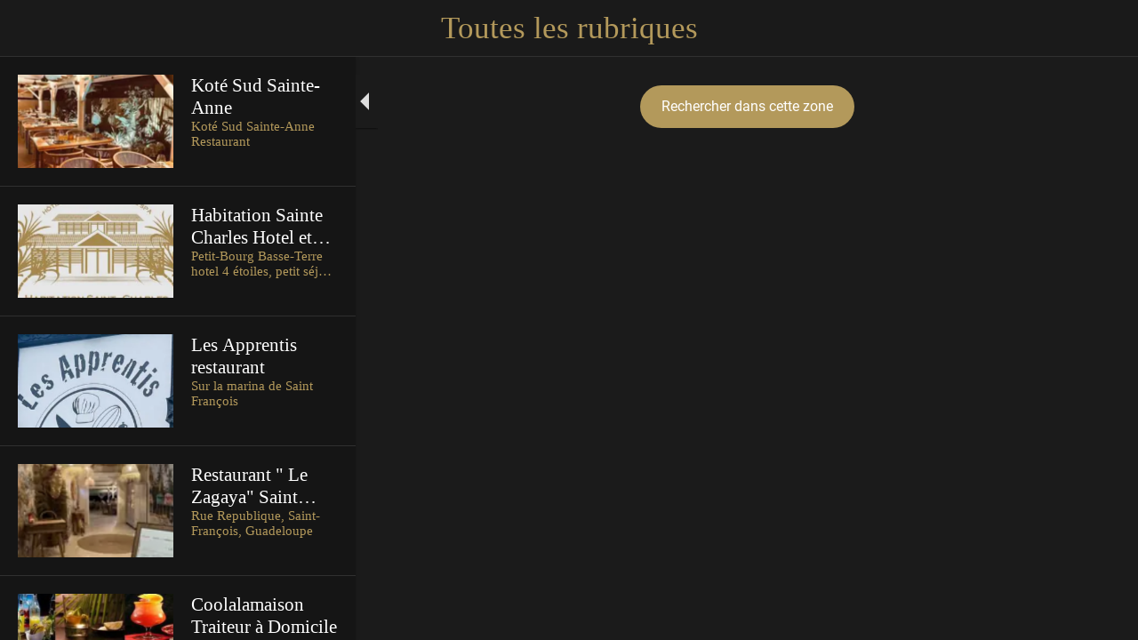

--- FILE ---
content_type: text/html; charset=utf-8
request_url: https://boubou.luxe-guadeloupe.com/restaurants-et-localisation/c/0
body_size: 39045
content:
<!DOCTYPE html><html style="--visible-tabbar-height:0px;--visible-safe-area-inset-bottom:env(safe-area-inset-bottom);--visible-safe-header-inset-bottom:0px;" lang="fr"><head>
    <base href="/">
    <title>Liste des restaurants à St François</title>
    <meta http-equiv="X-UA-Compatible" content="IE=edge">
    <meta http-equiv="Content-Type" content="text/html; Charset=UTF-8">
    <meta name="viewport" content="width=device-width, initial-scale=1.0, viewport-fit=cover">
    <meta name="msapplication-tap-highlight" content="no">
    <meta name="apple-mobile-web-app-capable" content="yes">
    <link rel="manifest" href="/front-assets/manifest.json">
    <link rel="preconnect" href="https://back.ww-cdn.com/" crossorigin="">
    <link rel="preload" href="/apiv4/getSettings?platform=webapp" crossorigin="" as="fetch">
    <link rel="preload" href="/apiv3/getLanguage" crossorigin="" as="fetch">
    <script>window.gb = {storage: {}, user: {}, request: {}};</script>

    <style type="text/css">
        @font-face {
            font-family: "Roboto";
            font-display: swap;
            src: url("https://back.ww-cdn.com/assets/fonts/Roboto-Regular.woff2") format("woff2"),
            url("https://back.ww-cdn.com/assets/fonts/Roboto-Regular.ttf") format("truetype");
        }
        @font-face {
            font-family: "Material Icons";
            font-style: normal;
            font-weight: 400;
            src: url("https://back.ww-cdn.com/assets/fonts/MaterialIcons-Regular.woff2") format("woff2"),
            url("https://back.ww-cdn.com/assets/fonts/MaterialIcons-Regular.ttf") format("truetype");
        }
        .material-icons {
            font-family: 'Material Icons';
            font-weight: normal;
            font-style: normal;
            font-size: 24px;
            line-height: 1;
            letter-spacing: normal;
            text-transform: none;
            display: inline-block;
            white-space: nowrap;
            word-wrap: normal;
            direction: ltr;
            -webkit-font-feature-settings: 'liga';
            -webkit-font-smoothing: antialiased;
        }
    </style>
<style>html{line-height:1.15;-webkit-text-size-adjust:100%}body{margin:0}html{line-height:1.5;font-family:Roboto,sans-serif;font-weight:400;color:#000000de}@media only screen and (min-width: 0){html{font-size:14px}}@media only screen and (min-width: 1280px){html{font-size:14.5px}}@media only screen and (min-width: 1440px){html{font-size:15px}}:root{--tabbar-height:65px;--miniplayer-height:56px;--categories-pager-height:48px;--categories-pager-height-mobile:24px;--toolbar-down-height:56px;--toolbar-down-height-mobile:48px;--detail-swipe-pager-height:18px;--safe-header-inset-bottom:64px;--safe-area-inset-top:env(safe-area-inset-top);--visible-tabbar-height:0px;--visible-miniplayer-height:0px;--visible-categories-pager-height:0px;--visible-toolbar-down-height:0px;--visible-safe-area-inset-bottom:0px;--visible-detail-swipe-pager-height:0px;--visible-safe-header-inset-bottom:var(--safe-header-inset-bottom);--visible-ad-banner-height:0px;--footer-height:calc( var(--visible-tabbar-height) + var(--visible-miniplayer-height) + var(--visible-categories-pager-height) + var(--visible-toolbar-down-height) + env(safe-area-inset-bottom) + var(--visible-detail-swipe-pager-height) );--rc-gradient-start-color:rgba(255, 255, 255, 0);--rc-obstrusive-bgcolor:0, 0, 0;--rc-obstrusive-opacity:1;--rc-radius:0;--ps-font-desktop:0px;--ps-font-tablet:0px;--ps-font-mobile:0px}@media only screen and (orientation: portrait) and (max-width: 599px),only screen and (orientation: landscape) and (max-width: 959px){:root{--miniplayer-height:60px;--safe-header-inset-bottom:56px}}:root{--vh:1vh}html,body{height:100vh;width:100vw}html{box-sizing:border-box}*,*:before,*:after{box-sizing:inherit;-webkit-tap-highlight-color:transparent}body{font-family:Roboto,Helvetica,Arial,sans-serif;-webkit-font-smoothing:antialiased;-moz-osx-font-smoothing:grayscale;-ms-overflow-style:-ms-autohiding-scrollbar;overflow-x:hidden}@media only screen and (min-width: 0){body{font-size:15px}}@media only screen and (min-width: 960px){body{font-size:15.5px}}@media only screen and (min-width: 1280px){body{font-size:16px}}*{word-wrap:break-word;touch-action:manipulation}</style><style>html{line-height:1.15;-webkit-text-size-adjust:100%}body{margin:0}a{background-color:transparent}img{border-style:none}button{font-family:inherit;font-size:100%;line-height:1.15;margin:0}button{overflow:visible}button{text-transform:none}button{-webkit-appearance:button}button::-moz-focus-inner{border-style:none;padding:0}button:-moz-focusring{outline:1px dotted ButtonText}a{text-decoration:none}html{line-height:1.5;font-family:Roboto,sans-serif;font-weight:400;color:#000000de}@media only screen and (min-width: 0){html{font-size:14px}}@media only screen and (min-width: 1280px){html{font-size:14.5px}}@media only screen and (min-width: 1440px){html{font-size:15px}}h3{font-weight:400;line-height:1.1}h3{font-size:2.92rem;line-height:110%;margin:1.46rem 0 1.168rem}.mat-fab{font-family:Roboto,Helvetica Neue,sans-serif;font-size:14px;font-weight:500}.mat-ripple{overflow:hidden;position:relative}.mat-ripple:not(:empty){transform:translateZ(0)}.cdk-visually-hidden{border:0;clip:rect(0 0 0 0);height:1px;margin:-1px;overflow:hidden;padding:0;position:absolute;width:1px;white-space:nowrap;outline:0;-webkit-appearance:none;-moz-appearance:none;left:0}.mat-focus-indicator{position:relative}.mat-focus-indicator:before{inset:0;position:absolute;box-sizing:border-box;pointer-events:none;display:var(--mat-focus-indicator-display, none);border:var(--mat-focus-indicator-border-width, 3px) var(--mat-focus-indicator-border-style, solid) var(--mat-focus-indicator-border-color, transparent);border-radius:var(--mat-focus-indicator-border-radius, 4px)}.mat-focus-indicator:focus:before{content:""}.mat-elevation-z2{box-shadow:0 3px 1px -2px #0003,0 2px 2px #00000024,0 1px 5px #0000001f}.mat-button-focus-overlay{background:black}.mat-fab{color:#000000de;background-color:#fff}.mat-fab.mat-accent{color:#fff}.mat-fab.mat-accent{background-color:#ff4081}.mat-fab:not([class*=mat-elevation-z]){box-shadow:0 3px 5px -1px #0003,0 6px 10px #00000024,0 1px 18px #0000001f}.mat-fab:not(.mat-button-disabled):active:not([class*=mat-elevation-z]){box-shadow:0 7px 8px -4px #0003,0 12px 17px 2px #00000024,0 5px 22px 4px #0000001f}.mat-drawer-container{background-color:#fafafa;color:#000000de}.mat-drawer{background-color:#fff;color:#000000de}.mat-drawer:not(.mat-drawer-side){box-shadow:0 8px 10px -5px #0003,0 16px 24px 2px #00000024,0 6px 30px 5px #0000001f}.gbui-icon{display:inline-block;background-repeat:no-repeat;background-size:contain;background-position:center center;font-size:24px;width:inherit;height:inherit;color:inherit}.gbui-icon-button{padding:0;border:none;background-color:initial;cursor:pointer}[gbIcon]{background:transparent center center no-repeat;background-size:cover;border:none;line-height:1}:root{--tabbar-height:65px;--miniplayer-height:56px;--categories-pager-height:48px;--categories-pager-height-mobile:24px;--toolbar-down-height:56px;--toolbar-down-height-mobile:48px;--detail-swipe-pager-height:18px;--safe-header-inset-bottom:64px;--safe-area-inset-top:env(safe-area-inset-top);--visible-tabbar-height:0px;--visible-miniplayer-height:0px;--visible-categories-pager-height:0px;--visible-toolbar-down-height:0px;--visible-safe-area-inset-bottom:0px;--visible-detail-swipe-pager-height:0px;--visible-safe-header-inset-bottom:var(--safe-header-inset-bottom);--visible-ad-banner-height:0px;--footer-height:calc( var(--visible-tabbar-height) + var(--visible-miniplayer-height) + var(--visible-categories-pager-height) + var(--visible-toolbar-down-height) + env(safe-area-inset-bottom) + var(--visible-detail-swipe-pager-height) );--rc-gradient-start-color:rgba(255, 255, 255, 0);--rc-obstrusive-bgcolor:0, 0, 0;--rc-obstrusive-opacity:1;--rc-radius:0;--ps-font-desktop:0px;--ps-font-tablet:0px;--ps-font-mobile:0px}@media only screen and (orientation: portrait) and (max-width: 599px),only screen and (orientation: landscape) and (max-width: 959px){:root{--miniplayer-height:60px;--safe-header-inset-bottom:56px}}:root{--vh:1vh}html,body{height:100vh;width:100vw}html{box-sizing:border-box}*,*:before,*:after{box-sizing:inherit;-webkit-tap-highlight-color:transparent}body{font-family:Roboto,Helvetica,Arial,sans-serif;-webkit-font-smoothing:antialiased;-moz-osx-font-smoothing:grayscale;-ms-overflow-style:-ms-autohiding-scrollbar;overflow-x:hidden}@media only screen and (min-width: 0){body{font-size:15px}}@media only screen and (min-width: 960px){body{font-size:15.5px}}@media only screen and (min-width: 1280px){body{font-size:16px}}*{word-wrap:break-word;touch-action:manipulation}ul{margin:0}ul:not(.browser-default){padding-left:0;padding-right:0;list-style-type:none}ul:not(.browser-default) li{list-style-type:none}img{max-width:100%}[mat-fab].mat-fab{background-color:transparent}.mat-drawer-container{background-color:initial}</style><link rel="stylesheet" href="https://back.ww-cdn.com/superstatic/front-res/347631/front-css/styles.aa6154247313ee1c.css" media="print" onload="this.media='all'"><noscript><link rel="stylesheet" href="front-css/styles.aa6154247313ee1c.css"></noscript><meta name="keywords" content="villa luxe guadeloupe, villa prestige guadeloupe, prestige rental guadeloupe, luxury guadeloupe, location luxe guadeloupe,pieds dans l'eau guadeloupe,villa boubou,villa prestige antilles,location villa guadeloupe,villa pieds dans l'eau Guadeloupe, "><meta name="theme-color" content="#1B1B1B"><meta property="twitter:card" content="summary_large_image"><meta name="google-site-verification" content="zY-YsMTc5EmW2NnkwaOrEy_PmdmSXRhUF2aMWr_nfgg"><meta name="apple-mobile-web-app-title" content="Villas Lagon"><meta name="apple-mobile-web-app-status-bar-style" content="black-translucent"><link rel="apple-touch-icon" href="https://back.ww-cdn.com/apiv3/cdn/347631/apiv3/release/iphone/20/photo/meta_images_touchIcon@2x.png?v=1584971146"><link href="https://fonts.gstatic.com" rel="preconnect" crossorigin=""><style ng-transition="gb-app">[_nghost-sc139]{inset:0;z-index:0;pointer-events:none;position:absolute;transform:translateZ(0)}.fixed[_nghost-sc139]{position:fixed}.fixed[_nghost-sc139]   .bg-landscape[_ngcontent-sc139], .fixed[_nghost-sc139]   .bg-portrait[_ngcontent-sc139], .fixed[_nghost-sc139]   .bg-mobile[_ngcontent-sc139]{position:fixed}.bg-landscape[_ngcontent-sc139], .bg-portrait[_ngcontent-sc139], .bg-mobile[_ngcontent-sc139]{background:transparent center center no-repeat;background-size:cover;inset:0;position:absolute;transform:translateZ(0)}.bg-landscape-img[_ngcontent-sc139], .bg-portrait-img[_ngcontent-sc139]{object-fit:cover;inset:0;height:100%;width:100%;position:absolute;transform:translateZ(0)}@media only screen and (orientation: portrait) and (min-width: 1025px),only screen and (orientation: landscape) and (min-width: 1280px){.bg-mobile[_ngcontent-sc139]{visibility:hidden}}@media only screen and (orientation: portrait) and (min-width: 1025px) and (orientation: landscape),only screen and (orientation: landscape) and (min-width: 1280px) and (orientation: landscape){.bg-portrait[_ngcontent-sc139], .bg-portrait-img[_ngcontent-sc139]{visibility:hidden}}@media only screen and (orientation: portrait) and (min-width: 1025px) and (orientation: portrait),only screen and (orientation: landscape) and (min-width: 1280px) and (orientation: portrait){.bg-landscape[_ngcontent-sc139], .bg-landscape-img[_ngcontent-sc139]{visibility:hidden}}@media only screen and (orientation: portrait) and (min-width: 600px) and (max-width: 1024px),only screen and (orientation: landscape) and (min-width: 960px) and (max-width: 1279px){.bg-mobile[_ngcontent-sc139]{visibility:hidden}}@media only screen and (orientation: portrait) and (min-width: 600px) and (max-width: 1024px) and (orientation: landscape),only screen and (orientation: landscape) and (min-width: 960px) and (max-width: 1279px) and (orientation: landscape){.bg-portrait[_ngcontent-sc139], .bg-portrait-img[_ngcontent-sc139]{visibility:hidden}}@media only screen and (orientation: portrait) and (min-width: 600px) and (max-width: 1024px) and (orientation: portrait),only screen and (orientation: landscape) and (min-width: 960px) and (max-width: 1279px) and (orientation: portrait){.bg-landscape[_ngcontent-sc139], .bg-landscape-img[_ngcontent-sc139]{visibility:hidden}}@media only screen and (orientation: portrait) and (max-width: 599px),only screen and (orientation: landscape) and (max-width: 959px){.bg-portrait[_ngcontent-sc139], .bg-landscape[_ngcontent-sc139], .bg-portrait-img[_ngcontent-sc139], .bg-landscape-img[_ngcontent-sc139]{visibility:hidden}}</style><meta name="description" content="Localisation et indication ; de commerces, d'excursions , de restaurants , d'activité sportives, autour ses villas de luxe Villas Boubou"><meta property="twitter:title" content="Liste des restaurants à St François"><meta property="twitter:description" content="Localisation et indication ; de commerces, d'excursions , de restaurants , d'activité sportives, autour ses villas de luxe Villas Boubou"><meta property="twitter:image" content="https://back.ww-cdn.com/apiv3/cdn/347631/apiv3/release/iphone/20/photo/meta_images_logo@2x.jpg?v=1584970939"><meta property="og:type" content="website"><meta property="og:title" content="Liste des restaurants à St François"><meta property="og:description" content="Localisation et indication ; de commerces, d'excursions , de restaurants , d'activité sportives, autour ses villas de luxe Villas Boubou"><meta property="og:url" content="https://boubou.luxe-guadeloupe.com/restaurants-et-localisation/c/0"><meta property="og:image" content="https://back.ww-cdn.com/apiv3/cdn/347631/apiv3/release/iphone/20/photo/meta_images_logo@2x.jpg?v=1584970939"><link rel="canonical" href="https://boubou.luxe-guadeloupe.com/restaurants-et-localisation/c/0"><style ng-transition="gb-app">#main-outlet-container[_ngcontent-sc655]{position:relative;width:100%;height:100%}gb-sidenav-container[_ngcontent-sc655]     gb-sidenav [gbIcon].login-icon{display:flex;justify-content:center}gb-sidenav-container[_ngcontent-sc655]     gb-sidenav.small{width:70px}gb-sidenav-container[_ngcontent-sc655]     gb-sidenav.small .avatar{width:45px;height:45px;line-height:45px}gb-sidenav-container[_ngcontent-sc655]     gb-sidenav.small [gbIcon].login-icon{height:45px!important;width:45px!important;font-size:45px!important}gb-sidenav-container[_ngcontent-sc655]     gb-sidenav.small .classic-link-title{display:none!important}gb-sidenav-container[_ngcontent-sc655]     gb-sidenav.medium{width:93px}gb-sidenav-container[_ngcontent-sc655]     gb-sidenav.medium .avatar{width:52px;height:52px;line-height:52px}gb-sidenav-container[_ngcontent-sc655]     gb-sidenav.medium [gbIcon].login-icon{height:52px!important;width:52px!important;font-size:52px!important}gb-sidenav-container[_ngcontent-sc655]     gb-sidenav.medium gb-menu-element-logo .logo{max-width:74%}gb-sidenav-container[_ngcontent-sc655]     gb-sidenav.large{width:110px}gb-sidenav-container[_ngcontent-sc655]     gb-sidenav.large .avatar{width:65px;height:65px;line-height:65px}gb-sidenav-container[_ngcontent-sc655]     gb-sidenav.large [gbIcon].login-icon{height:65px!important;width:65px!important;font-size:65px!important}gb-sidenav-container[_ngcontent-sc655]     gb-sidenav.large gb-menu-element-logo .logo{max-width:74%}.swipe[_ngcontent-sc655]{display:flex;height:100%;background:transparent center center no-repeat;background-size:cover;padding-top:env(safe-area-inset-top)}.swipe[_ngcontent-sc655]   .swipe-menu[_ngcontent-sc655]{display:flex;flex-direction:column;text-align:center;width:100%}</style><style ng-transition="gb-app">mat-sidenav-container.hide-backdrop[_ngcontent-sc128]{background-color:initial}mat-sidenav-container.hide-backdrop[_ngcontent-sc128]    >.mat-drawer-backdrop{opacity:0}mat-sidenav-container[_ngcontent-sc128]    {height:100%;overflow:initial}.open[_nghost-sc128]   mat-sidenav-container[_ngcontent-sc128]    {z-index:1300}mat-sidenav-container[_ngcontent-sc128]     .mat-drawer-backdrop{position:fixed}mat-sidenav-container[_ngcontent-sc128]     mat-sidenav-content{overflow:initial}mat-sidenav[_ngcontent-sc128]{height:100%;min-width:0}gb-root-tabbar[_nghost-sc128]   mat-sidenav.mat-drawer[_ngcontent-sc128], gb-root-tabbar   [_nghost-sc128]   mat-sidenav.mat-drawer[_ngcontent-sc128], gb-root-floating-tabbar[_nghost-sc128]   mat-sidenav.mat-drawer[_ngcontent-sc128], gb-root-floating-tabbar   [_nghost-sc128]   mat-sidenav.mat-drawer[_ngcontent-sc128]{background-color:transparent}gb-root-tabbar[_nghost-sc128]   mat-sidenav.mat-drawer[_ngcontent-sc128]   a[_ngcontent-sc128], gb-root-tabbar   [_nghost-sc128]   mat-sidenav.mat-drawer[_ngcontent-sc128]   a[_ngcontent-sc128], gb-root-floating-tabbar[_nghost-sc128]   mat-sidenav.mat-drawer[_ngcontent-sc128]   a[_ngcontent-sc128], gb-root-floating-tabbar   [_nghost-sc128]   mat-sidenav.mat-drawer[_ngcontent-sc128]   a[_ngcontent-sc128], gb-root-tabbar[_nghost-sc128]   mat-sidenav.mat-drawer[_ngcontent-sc128]   button[_ngcontent-sc128], gb-root-tabbar   [_nghost-sc128]   mat-sidenav.mat-drawer[_ngcontent-sc128]   button[_ngcontent-sc128], gb-root-floating-tabbar[_nghost-sc128]   mat-sidenav.mat-drawer[_ngcontent-sc128]   button[_ngcontent-sc128], gb-root-floating-tabbar   [_nghost-sc128]   mat-sidenav.mat-drawer[_ngcontent-sc128]   button[_ngcontent-sc128]{outline:none}.no-bg[_nghost-sc128]   mat-sidenav[_ngcontent-sc128]{box-shadow:none;background-color:transparent}@media only screen and (orientation: portrait) and (max-width: 599px),only screen and (orientation: landscape) and (max-width: 959px){gb-root-tabbar[_nghost-sc128]   mat-sidenav.mat-drawer[_ngcontent-sc128], gb-root-tabbar   [_nghost-sc128]   mat-sidenav.mat-drawer[_ngcontent-sc128]{height:calc(100% - 66px);height:calc(100% - 66px - env(safe-area-inset-bottom));box-shadow:none!important;transition:none!important}gb-root-tabbar[_nghost-sc128]   mat-sidenav-container[_ngcontent-sc128]     .mat-drawer-backdrop, gb-root-tabbar   [_nghost-sc128]   mat-sidenav-container[_ngcontent-sc128]     .mat-drawer-backdrop{bottom:66px;bottom:calc(66px + env(safe-area-inset-bottom))}}</style><style ng-transition="gb-app">[_nghost-sc113]{display:block;height:100%;overflow-y:auto}.no-scrollbar[_nghost-sc113]::-webkit-scrollbar{width:0!important}.windows-scrollbar[_nghost-sc113]::-webkit-scrollbar-track:vertical, .windows-scrollbar[_nghost-sc113]   *[_ngcontent-sc113]::-webkit-scrollbar-track:vertical{background-color:#0000;border-right:3px solid rgba(255,255,255,.6)}.windows-scrollbar[_nghost-sc113]::-webkit-scrollbar, .windows-scrollbar[_nghost-sc113]   *[_ngcontent-sc113]::-webkit-scrollbar{width:3px}.windows-scrollbar[_nghost-sc113]::-webkit-scrollbar-thumb:vertical, .windows-scrollbar[_nghost-sc113]   *[_ngcontent-sc113]::-webkit-scrollbar-thumb:vertical{background-color:#0000;border-right:3px solid rgba(50,50,50,.5)}.windows-scrollbar[_nghost-sc113]::-webkit-scrollbar-thumb:vertical:hover, .windows-scrollbar[_nghost-sc113]   *[_ngcontent-sc113]::-webkit-scrollbar-thumb:vertical:hover{background-color:#969696b3;border-right:none;border-radius:10px}.windows-scrollbar[_nghost-sc113]::-webkit-scrollbar-track:horizontal, .windows-scrollbar[_nghost-sc113]   *[_ngcontent-sc113]::-webkit-scrollbar-track:horizontal{background-color:#0000;border-bottom:3px solid rgba(255,255,255,.6)}.windows-scrollbar[_nghost-sc113]::-webkit-scrollbar:horizontal, .windows-scrollbar[_nghost-sc113]   *[_ngcontent-sc113]::-webkit-scrollbar:horizontal{height:3px}.windows-scrollbar[_nghost-sc113]::-webkit-scrollbar-thumb:horizontal, .windows-scrollbar[_nghost-sc113]   *[_ngcontent-sc113]::-webkit-scrollbar-thumb:horizontal{background-color:#0000;border-bottom:3px solid rgba(50,50,50,.5)}.windows-scrollbar[_nghost-sc113]::-webkit-scrollbar-thumb:horizontal:hover, .windows-scrollbar[_nghost-sc113]   *[_ngcontent-sc113]::-webkit-scrollbar-thumb:horizontal:hover{background-color:#969696b3;border-bottom:none;border-radius:10px}</style><style ng-transition="gb-app">[_nghost-sc653]{display:block;flex:1}li[_ngcontent-sc653]{border-bottom:1px solid transparent}li[_ngcontent-sc653]:last-child{border-bottom:none}gb-menu-element-classic-link[_ngcontent-sc653], gb-menu-element-bag-container[_ngcontent-sc653]{display:block}gb-menu-element-classic-link[_ngcontent-sc653]     .classic-link-icon, gb-menu-element-bag-container[_ngcontent-sc653]     .classic-link-icon{display:flex;margin:0 auto;justify-content:center}gb-menu-element-classic-link[_ngcontent-sc653]{padding:20px 6px}</style><style ng-transition="gb-app">.mat-drawer-container{position:relative;z-index:1;box-sizing:border-box;-webkit-overflow-scrolling:touch;display:block;overflow:hidden}.mat-drawer-container[fullscreen]{top:0;left:0;right:0;bottom:0;position:absolute}.mat-drawer-container[fullscreen].mat-drawer-container-has-open{overflow:hidden}.mat-drawer-container.mat-drawer-container-explicit-backdrop .mat-drawer-side{z-index:3}.mat-drawer-container.ng-animate-disabled .mat-drawer-backdrop,.mat-drawer-container.ng-animate-disabled .mat-drawer-content,.ng-animate-disabled .mat-drawer-container .mat-drawer-backdrop,.ng-animate-disabled .mat-drawer-container .mat-drawer-content{transition:none}.mat-drawer-backdrop{top:0;left:0;right:0;bottom:0;position:absolute;display:block;z-index:3;visibility:hidden}.mat-drawer-backdrop.mat-drawer-shown{visibility:visible}.mat-drawer-transition .mat-drawer-backdrop{transition-duration:400ms;transition-timing-function:cubic-bezier(0.25, 0.8, 0.25, 1);transition-property:background-color,visibility}.cdk-high-contrast-active .mat-drawer-backdrop{opacity:.5}.mat-drawer-content{position:relative;z-index:1;display:block;height:100%;overflow:auto}.mat-drawer-transition .mat-drawer-content{transition-duration:400ms;transition-timing-function:cubic-bezier(0.25, 0.8, 0.25, 1);transition-property:transform,margin-left,margin-right}.mat-drawer{position:relative;z-index:4;display:block;position:absolute;top:0;bottom:0;z-index:3;outline:0;box-sizing:border-box;overflow-y:auto;transform:translate3d(-100%, 0, 0)}.cdk-high-contrast-active .mat-drawer,.cdk-high-contrast-active [dir=rtl] .mat-drawer.mat-drawer-end{border-right:solid 1px currentColor}.cdk-high-contrast-active [dir=rtl] .mat-drawer,.cdk-high-contrast-active .mat-drawer.mat-drawer-end{border-left:solid 1px currentColor;border-right:none}.mat-drawer.mat-drawer-side{z-index:2}.mat-drawer.mat-drawer-end{right:0;transform:translate3d(100%, 0, 0)}[dir=rtl] .mat-drawer{transform:translate3d(100%, 0, 0)}[dir=rtl] .mat-drawer.mat-drawer-end{left:0;right:auto;transform:translate3d(-100%, 0, 0)}.mat-drawer[style*="visibility: hidden"]{display:none}.mat-drawer-inner-container{width:100%;height:100%;overflow:auto;-webkit-overflow-scrolling:touch}.mat-sidenav-fixed{position:fixed}</style><style ng-transition="gb-app">[_nghost-sc652]{display:block}gb-menu-element-logo[_ngcontent-sc652]{display:flex;padding:10px 12px}gb-menu-element-login[_ngcontent-sc652]    {display:block;padding:20px 12px}gb-menu-element-login[_ngcontent-sc652]     .login{display:flex;flex-direction:column;align-items:center}</style><style ng-transition="gb-app">[_nghost-sc654]{display:block}gb-menu-element-classic-link[_ngcontent-sc654]{display:block;padding:20px 6px}gb-menu-element-classic-link[_ngcontent-sc654]     .classic-link-icon{display:flex;margin:0 auto;justify-content:center}gb-menu-element-login[_ngcontent-sc654]    {display:block;padding:20px 12px}gb-menu-element-login[_ngcontent-sc654]     .login{display:flex;flex-direction:column;align-items:center}@media only screen and (orientation: portrait) and (max-width: 599px),only screen and (orientation: landscape) and (max-width: 959px){[_nghost-sc654]{padding-bottom:env(safe-area-inset-bottom)}}</style><style ng-transition="gb-app">[_nghost-sc607]{display:flex;flex-direction:column;height:100%}gb-map-layout[_ngcontent-sc607]{flex:1 1 100%;height:100%;max-height:100%;overflow:hidden}</style><style ng-transition="gb-app">[_nghost-sc606]{display:block;position:relative;overflow:hidden;max-height:100%}.map-layout[_ngcontent-sc606]{display:flex;position:relative;height:100%;--slider-height: 0px;--list-collapsed-height: 0px}.map-layout.slider-visible[_ngcontent-sc606]{--slider-height: 128px}.map-layout--visual[_ngcontent-sc606]{--list-collapsed-height: 86px}.map-panel[_ngcontent-sc606]{position:relative;z-index:10}.map-panel.hide[_ngcontent-sc606]{width:0!important}.map-panel[_ngcontent-sc606]   .map-panel-inner[_ngcontent-sc606], .map-panel--visual[_ngcontent-sc606]   .map-panel-inner[_ngcontent-sc606]{background-color:var(--listbg)}.map-panel--split[_ngcontent-sc606]   .map-panel-inner[_ngcontent-sc606]{background-color:unset}.map-panel--split[_ngcontent-sc606]   .map-content[_ngcontent-sc606]{background-color:var(--listbg)}.map-panel-inner[_ngcontent-sc606]{height:100%;border-radius:inherit}.map-content[_ngcontent-sc606]{height:100%;overflow:hidden;max-height:100%}.panel-toggler[_ngcontent-sc606]{position:absolute;width:44px;height:88px}.map-plan[_ngcontent-sc606]{flex:1 1 100%;position:relative}[mat-fab][_ngcontent-sc606]{display:none;position:fixed;transition:bottom .25s ease-in-out;bottom:calc(24px + var(--footer-height) + var(--slider-height));right:24px;right:calc(24px + env(safe-area-inset-right));z-index:1050}gb-sidenav-toggle-button[_ngcontent-sc606]{box-shadow:0 3px 0 -2px #0003,0 2px #00000024,0 1px #0000001f}gb-drawer-container[_ngcontent-sc606]     mat-drawer-container{z-index:initial}gb-drawer-container[_ngcontent-sc606]     mat-drawer{z-index:1050}gb-drawer-container.drawer-not-display[_ngcontent-sc606]     mat-drawer{display:none}.refresh-fab[_ngcontent-sc606]{border:none;-webkit-appearance:none;appearance:none;position:absolute;border-radius:1000em;height:48px;top:32px;right:50%;right:calc(50% + env(safe-area-inset-right));transform:translate3d(50%,0,0);z-index:1050;padding:0 1.5em;font-family:Roboto,Arial,Helvetica,sans-serif;font-size:1em}.map-layout.is-detail[_ngcontent-sc606]   .refresh-fab[_ngcontent-sc606]{display:none}gb-map-slider[_ngcontent-sc606]{display:none}@media only screen and (orientation: portrait) and (min-width: 1025px),only screen and (orientation: landscape) and (min-width: 1280px){.map-panel[_ngcontent-sc606]{width:400px;transform:translateZ(0);border-radius:0!important}.map-panel.hide[_ngcontent-sc606]   .map-panel-inner[_ngcontent-sc606]{transform:translate(-400px)}.map-panel--split[_ngcontent-sc606]   .drag-handler[_ngcontent-sc606]{opacity:0;height:0}.map-panel-inner[_ngcontent-sc606]{width:400px}.map-panel[_ngcontent-sc606], .map-panel-inner[_ngcontent-sc606]{transition:width .25s ease-in-out,transform .25s ease-in-out}.map-layout.is-detail[_ngcontent-sc606]   .map-panel[_ngcontent-sc606], .map-layout.is-detail[_ngcontent-sc606]   .map-panel[_ngcontent-sc606]   .map-panel-inner[_ngcontent-sc606]{width:600px}.map-layout.is-detail[_ngcontent-sc606]   .map-panel.hide[_ngcontent-sc606]   .map-panel-inner[_ngcontent-sc606]{transform:translate(-600px)}}@media only screen and (orientation: portrait) and (min-width: 600px) and (max-width: 1024px),only screen and (orientation: landscape) and (min-width: 960px) and (max-width: 1279px){.map-panel[_ngcontent-sc606]{width:400px;border-radius:0!important}.map-panel.hide[_ngcontent-sc606]   .map-panel-inner[_ngcontent-sc606]{transform:translate(-400px)}.map-panel--split[_ngcontent-sc606]   .drag-handler[_ngcontent-sc606]{opacity:0;height:0}.map-panel-inner[_ngcontent-sc606]{width:400px}.map-panel[_ngcontent-sc606], .map-panel-inner[_ngcontent-sc606]{transition:width .25s ease-in-out,transform .25s ease-in-out}}@media only screen and (orientation: portrait) and (max-width: 599px),only screen and (orientation: landscape) and (max-width: 959px){gb-sidenav-toggle-button[_ngcontent-sc606]{display:none!important}.cdk-drag-dragging[_ngcontent-sc606]{transition:none!important}.map-panel[_ngcontent-sc606]{flex:1 0 auto;height:100%;position:absolute;width:100%;transform:translateZ(0);will-change:transform}.map-panel--visual[_ngcontent-sc606]:not(.show){border-radius:initial!important}.map-panel:not(gb-map-item-list-split-view)[_nghost-sc606], gb-map-item-list-split-view   )[_nghost-sc606]{border-radius:initial!important}.map-panel.show[_ngcontent-sc606]{transform:translate3d(0,100%,0)}.map-panel--visual[_ngcontent-sc606]{transition:transform .25s ease-in-out}.map-panel--visual.show[_ngcontent-sc606]{transform:translate3d(0,calc(100% - var(--footer-height) - 86px),0)}.map-panel--visual.show[_ngcontent-sc606]   .map-content[_ngcontent-sc606]{opacity:0}.map-panel--split[_ngcontent-sc606]{transition:transform .25s ease-in-out}.map-panel--split[_ngcontent-sc606]   .drag-handler[_ngcontent-sc606]{height:40px;border-radius:inherit;border-bottom-left-radius:0;border-bottom-right-radius:0}.map-panel--split[_ngcontent-sc606]   .drag-handler[_ngcontent-sc606]:after{top:16px}.map-panel--splittop[_ngcontent-sc606]{transform:translateZ(0);border-radius:unset!important}.map-panel--splittop[_ngcontent-sc606]   .drag-handler[_ngcontent-sc606]:after{opacity:1}.map-panel--splittop[_ngcontent-sc606]   .map-content[_ngcontent-sc606]{padding-top:0}.map-panel--splitmid[_ngcontent-sc606]{transform:translate3d(0,50%,0)}.map-panel--splitmid[_ngcontent-sc606]   .drag-handler[_ngcontent-sc606]:after{opacity:1}.map-panel--splitlow[_ngcontent-sc606]{transform:translate3d(0,calc(100% - 86px),0)}.map-panel--splitlow[_ngcontent-sc606]   .drag-handler[_ngcontent-sc606], .map-panel--splitlow[_ngcontent-sc606]   .drag-handler[_ngcontent-sc606]:after{opacity:.5}.map-panel--splitlow[_ngcontent-sc606]   .map-content[_ngcontent-sc606]{opacity:.5}.map-panel--split.cdk-drag-dragging[_ngcontent-sc606]   .map-panel-inner[_ngcontent-sc606]{height:100%!important}.map-content[_ngcontent-sc606]{transition:opacity .25s ease-in-out;will-change:opacity;opacity:1}.map-layout[_ngcontent-sc606]{flex-direction:column}.map-layout.is-detail[_ngcontent-sc606]   .map-panel[_ngcontent-sc606]{transition:none;transform:translateZ(0)!important}.map-layout.is-detail[_ngcontent-sc606]   .drag-handler[_ngcontent-sc606]{opacity:0;height:0}.map-layout.is-detail[_ngcontent-sc606]   .map-content[_ngcontent-sc606]{opacity:1}.map-panel-inner[_ngcontent-sc606]{position:relative;overflow:hidden}.map-panel-inner[_ngcontent-sc606]   gb-background-image-switcher[_ngcontent-sc606]{top:calc(-1 * var(--header-height, "0px"));height:calc(var(--vh) * 100)}.map-plan[_ngcontent-sc606]{flex:1 0 auto;height:100%;width:100%}.map-layout[_ngcontent-sc606]:not(.is-detail)   [mat-fab][_ngcontent-sc606], .map-layout[_ngcontent-sc606]:not(.is-detail)   .show-map-button[_ngcontent-sc606]{display:initial}.map-layout[_ngcontent-sc606]:not(.is-detail)   .map-panel.map-panel--split[_ngcontent-sc606]{z-index:1070}.map-layout[_ngcontent-sc606]:not(.is-detail)   .map-panel.map-panel--split[_ngcontent-sc606]   .map-content[_ngcontent-sc606]{padding-top:40px}.map-layout[_ngcontent-sc606]:not(.is-detail)   .map-panel--splitmid[_ngcontent-sc606]   .map-panel-inner[_ngcontent-sc606]{height:50%;border-radius:inherit;border-bottom-left-radius:0;border-bottom-right-radius:0}.map-layout[_ngcontent-sc606]:not(.is-detail)   .map-panel--splitlow[_ngcontent-sc606]   .map-panel-inner[_ngcontent-sc606]{height:86px;border-radius:inherit;border-bottom-left-radius:0;border-bottom-right-radius:0}.refresh-fab[_ngcontent-sc606]{display:none}.refresh-fab.show--mobile[_ngcontent-sc606]{display:initial}gb-map-slider[_ngcontent-sc606]{display:block;position:fixed;z-index:1;opacity:0;transform:translateY(100%);transition:transform .25s ease-in-out,opacity .25s ease-in-out;bottom:calc(var(--footer-height) + var(--list-collapsed-height))}gb-map-slider.show--mobile[_ngcontent-sc606]{opacity:1;transform:translateY(0)}.show-map-button[_ngcontent-sc606]{display:none;z-index:1050;position:fixed;bottom:calc(43px + var(--footer-height));left:50%;transform:translate3d(-50%,50%,0)}}.drag-handler[_ngcontent-sc606]{height:20px;position:absolute;width:100%;z-index:100;opacity:1}.drag-handler[_ngcontent-sc606]:after{content:" ";position:absolute;left:50%;top:8px;transform:translate3d(-50%,0,0);border-radius:12px;width:30px;height:4px;background-color:#6a6a6a99;opacity:0}.show[_ngcontent-sc606]   .drag-handler[_ngcontent-sc606]:after, .cdk-drag-dragging[_ngcontent-sc606]   .drag-handler[_ngcontent-sc606]:after{opacity:1}</style><style ng-transition="gb-app">mat-drawer-container.hide-backdrop[_ngcontent-sc126]{background-color:initial}mat-drawer-container.hide-backdrop[_ngcontent-sc126]    >.mat-drawer-backdrop{opacity:0}mat-drawer-container[_ngcontent-sc126]    {height:100%;overflow:initial}.open[_nghost-sc126]   mat-drawer-container[_ngcontent-sc126]    {z-index:1300}mat-drawer-container[_ngcontent-sc126]     .mat-drawer-backdrop{position:fixed}mat-drawer-container[_ngcontent-sc126]     mat-drawer-content{overflow:initial}mat-drawer[_ngcontent-sc126]{position:fixed;height:100%;width:400px;min-width:0}mat-drawer.no-shadow[_ngcontent-sc126]{box-shadow:none}@media only screen and (orientation: portrait) and (min-width: 600px) and (max-width: 1024px),only screen and (orientation: landscape) and (min-width: 960px) and (max-width: 1279px){mat-drawer[_ngcontent-sc126]{width:320px}}@media only screen and (orientation: portrait) and (max-width: 599px),only screen and (orientation: landscape) and (max-width: 959px){mat-drawer[_ngcontent-sc126]{width:100%}}</style><style ng-transition="gb-app">#map[_ngcontent-sc603]{height:100%}  .gbmapmarker--ggl{transition:transform .25s linear}  .gbmapmarker--ggl.gbmapmarker--scale{transform:scale(1.2)}  .gbmapmarker--mpbx{transition:width .25s ease}  .gbmapmarker--mpbx.gbmapmarker--scale{width:60px!important}</style><style ng-transition="gb-app">[_nghost-sc281]{z-index:1050;position:sticky;top:0;display:block;width:100%}.fixed[_nghost-sc281]{position:fixed}.hide[_nghost-sc281], .resizing[_nghost-sc281]{position:relative}.resizing[_nghost-sc281]{overflow-x:initial}</style><style ng-transition="gb-app">.above[_nghost-sc267]{display:block}.navbar[_ngcontent-sc267]{z-index:1050;position:relative}.navbar[_ngcontent-sc267]   gb-background-image[_ngcontent-sc267]{height:100%}.navbar[_ngcontent-sc267]   .navbar-content[_ngcontent-sc267]{display:flex;justify-content:space-between;align-items:center;position:relative;height:100%}.navbar[_ngcontent-sc267]   .navbar-left[_ngcontent-sc267]{display:flex;z-index:1;align-items:center}.navbar[_ngcontent-sc267]   .navbar-left[_ngcontent-sc267]:not(.empty), .navbar[_ngcontent-sc267]   .navbar-left[_ngcontent-sc267]:not(:empty){padding-left:4px;margin-right:-12px}.navbar[_ngcontent-sc267]   .navbar-main[_ngcontent-sc267]{padding:4px 16px;flex:1;height:100%;min-width:0}.navbar[_ngcontent-sc267]   .navbar-right[_ngcontent-sc267]{display:flex;justify-content:flex-end;z-index:1;align-items:center;position:relative}.navbar[_ngcontent-sc267]   .navbar-right[_ngcontent-sc267]:not(.empty), .navbar[_ngcontent-sc267]   .navbar-right[_ngcontent-sc267]:not(:empty){padding-right:4px;margin-left:-12px}.navbar.medium[_ngcontent-sc267]   .navbar-content[_ngcontent-sc267], .navbar.big[_ngcontent-sc267]   .navbar-content[_ngcontent-sc267]{height:56px}.navbar.medium[_ngcontent-sc267]   .navbar-extend-content[_ngcontent-sc267], .navbar.medium[_ngcontent-sc267]   .navbar-main[_ngcontent-sc267], .navbar.big[_ngcontent-sc267]   .navbar-extend-content[_ngcontent-sc267], .navbar.big[_ngcontent-sc267]   .navbar-main[_ngcontent-sc267]{display:flex;flex-direction:column;flex:1}.navbar.medium[_ngcontent-sc267]   .navbar-main[_ngcontent-sc267], .navbar.big[_ngcontent-sc267]   .navbar-main[_ngcontent-sc267]{padding:16px}.navbar.medium[_ngcontent-sc267]   .with-elements[_ngcontent-sc267], .navbar.big[_ngcontent-sc267]   .with-elements[_ngcontent-sc267]{margin-top:-16px}.navbar.medium[_ngcontent-sc267]   .with-elements[_ngcontent-sc267]   .navbar-main[_ngcontent-sc267], .navbar.big[_ngcontent-sc267]   .with-elements[_ngcontent-sc267]   .navbar-main[_ngcontent-sc267]{padding:16px 52px}.navbar.medium[_ngcontent-sc267]   .with-elements.left-empty[_ngcontent-sc267]   .navbar-main[_ngcontent-sc267], .navbar.big[_ngcontent-sc267]   .with-elements.left-empty[_ngcontent-sc267]   .navbar-main[_ngcontent-sc267]{padding-left:16px;padding-right:16px}.navbar.medium[_ngcontent-sc267]   .navbar-extend-content[_ngcontent-sc267]{min-height:75px;max-height:calc(19vh - 40px)}.navbar.big[_ngcontent-sc267]   .navbar-extend-content[_ngcontent-sc267]{min-height:198px;max-height:calc(38vh - 40px)}.navbar[_ngcontent-sc267]     [gbToolBar]:not(.share-only) div.sharing gb-toolbar-item:last-of-type{border-right-width:1px;border-right-style:solid;padding-right:8px}.navbar[_ngcontent-sc267]     [gbToolBar]:not(.share-only) div.actions{margin-left:8px}.navbar[_ngcontent-sc267]     [gbToolBar].share-only gb-toolbar-item:last-of-type gb-toolbar-social-item{margin-right:0}.navbar.resizing[_ngcontent-sc267]{padding-top:56px;padding-top:calc(56px + env(safe-area-inset-top))}.navbar.resizing[_ngcontent-sc267]   .navbar-content[_ngcontent-sc267]{position:fixed;left:0;right:0;top:0;top:env(safe-area-inset-top);height:56px!important}.navbar.resizing[_ngcontent-sc267]   .layer[_ngcontent-sc267]{position:fixed;left:0;right:0;top:0;will-change:transform;transform-origin:top center}@media only screen and (orientation: portrait) and (min-width: 600px) and (max-width: 1024px),only screen and (orientation: landscape) and (min-width: 960px) and (max-width: 1279px){.navbar[_ngcontent-sc267]   .navbar-left[_ngcontent-sc267]:not(.empty), .navbar[_ngcontent-sc267]   .navbar-left[_ngcontent-sc267]:not(:empty){padding-left:8px}.navbar[_ngcontent-sc267]   .navbar-main[_ngcontent-sc267]{padding:4px 20px}}@media only screen and (orientation: portrait) and (min-width: 600px) and (max-width: 1024px) and (orientation: portrait),only screen and (orientation: landscape) and (min-width: 960px) and (max-width: 1279px) and (orientation: portrait){.navbar.medium[_ngcontent-sc267]   .navbar-extend-content[_ngcontent-sc267]{min-height:150px}.navbar.medium[_ngcontent-sc267]   .navbar-main[_ngcontent-sc267]{padding:40px 20px}.navbar.medium[_ngcontent-sc267]   .with-elements[_ngcontent-sc267]   .navbar-main[_ngcontent-sc267]{padding:40px 56px}.navbar.medium[_ngcontent-sc267]   .with-elements.left-empty[_ngcontent-sc267]   .navbar-main[_ngcontent-sc267]{padding-left:20px;padding-right:20px}}@media only screen and (orientation: portrait) and (min-width: 600px) and (max-width: 1024px) and (orientation: landscape),only screen and (orientation: landscape) and (min-width: 960px) and (max-width: 1279px) and (orientation: landscape){.navbar.medium[_ngcontent-sc267]   .navbar-extend-content[_ngcontent-sc267]{min-height:100px}.navbar.medium[_ngcontent-sc267]   .navbar-main[_ngcontent-sc267]{padding:20px}.navbar.medium[_ngcontent-sc267]   .with-elements[_ngcontent-sc267]   .navbar-main[_ngcontent-sc267]{padding:20px 56px}.navbar.medium[_ngcontent-sc267]   .with-elements.left-empty[_ngcontent-sc267]   .navbar-main[_ngcontent-sc267]{padding-left:20px;padding-right:20px}}@media only screen and (orientation: portrait) and (min-width: 600px) and (max-width: 1024px) and (orientation: portrait),only screen and (orientation: landscape) and (min-width: 960px) and (max-width: 1279px) and (orientation: portrait){.navbar.big[_ngcontent-sc267]   .navbar-extend-content[_ngcontent-sc267]{min-height:344px}.navbar.big[_ngcontent-sc267]   .navbar-main[_ngcontent-sc267]{padding:80px 20px}.navbar.big[_ngcontent-sc267]   .with-elements[_ngcontent-sc267]   .navbar-main[_ngcontent-sc267]{padding:80px 56px}.navbar.big[_ngcontent-sc267]   .with-elements.left-empty[_ngcontent-sc267]   .navbar-main[_ngcontent-sc267]{padding-left:20px;padding-right:20px}}@media only screen and (orientation: portrait) and (min-width: 600px) and (max-width: 1024px) and (orientation: landscape),only screen and (orientation: landscape) and (min-width: 960px) and (max-width: 1279px) and (orientation: landscape){.navbar.big[_ngcontent-sc267]   .navbar-extend-content[_ngcontent-sc267]{min-height:244px}.navbar.big[_ngcontent-sc267]   .navbar-main[_ngcontent-sc267]{padding:40px 20px}.navbar.big[_ngcontent-sc267]   .with-elements[_ngcontent-sc267]   .navbar-main[_ngcontent-sc267]{padding:40px 56px}.navbar.big[_ngcontent-sc267]   .with-elements.left-empty[_ngcontent-sc267]   .navbar-main[_ngcontent-sc267]{padding-left:20px;padding-right:20px}}@media only screen and (orientation: portrait) and (min-width: 600px) and (max-width: 1024px),only screen and (orientation: landscape) and (min-width: 960px) and (max-width: 1279px){.navbar[_ngcontent-sc267]   .navbar-right[_ngcontent-sc267]:not(.empty), .navbar[_ngcontent-sc267]   .navbar-right[_ngcontent-sc267]:not(:empty){padding-right:8px}}@media only screen and (orientation: portrait) and (min-width: 1025px),only screen and (orientation: landscape) and (min-width: 1280px){.navbar[_ngcontent-sc267]   .navbar-left[_ngcontent-sc267]:not(.empty), .navbar[_ngcontent-sc267]   .navbar-left[_ngcontent-sc267]:not(:empty){padding-left:8px}.navbar[_ngcontent-sc267]   .navbar-main[_ngcontent-sc267]{padding:4px 20px}.navbar.medium[_ngcontent-sc267]   .navbar-extend-content[_ngcontent-sc267]{min-height:126px}.navbar.medium[_ngcontent-sc267]   .navbar-main[_ngcontent-sc267]{padding:20px}.navbar.medium[_ngcontent-sc267]   .with-elements[_ngcontent-sc267]   .navbar-main[_ngcontent-sc267]{padding:20px 56px}.navbar.medium[_ngcontent-sc267]   .with-elements.left-empty[_ngcontent-sc267]   .navbar-main[_ngcontent-sc267]{padding-left:20px;padding-right:20px}.navbar.big[_ngcontent-sc267]   .navbar-extend-content[_ngcontent-sc267]{min-height:298px}.navbar.big[_ngcontent-sc267]   .navbar-main[_ngcontent-sc267]{padding:40px 20px}.navbar.big[_ngcontent-sc267]   .with-elements[_ngcontent-sc267]   .navbar-main[_ngcontent-sc267]{padding:40px 56px}.navbar.big[_ngcontent-sc267]   .with-elements.left-empty[_ngcontent-sc267]   .navbar-main[_ngcontent-sc267]{padding-left:20px;padding-right:20px}.navbar[_ngcontent-sc267]   .navbar-right[_ngcontent-sc267]:not(.empty), .navbar[_ngcontent-sc267]   .navbar-right[_ngcontent-sc267]:not(:empty){padding-right:28px}}@media only screen and (min-width: 1440px){.navbar[_ngcontent-sc267]   .navbar-left[_ngcontent-sc267]:not(.empty), .navbar[_ngcontent-sc267]   .navbar-left[_ngcontent-sc267]:not(:empty){padding-left:16px}.navbar[_ngcontent-sc267]   .navbar-main[_ngcontent-sc267]{padding:4px 28px}.navbar.medium[_ngcontent-sc267]   .navbar-extend-content[_ngcontent-sc267]{min-height:160px}.navbar.medium[_ngcontent-sc267]   .navbar-main[_ngcontent-sc267]{padding:28px}.navbar.medium[_ngcontent-sc267]   .with-elements[_ngcontent-sc267]   .navbar-main[_ngcontent-sc267]{padding:28px 64px}.navbar.medium[_ngcontent-sc267]   .with-elements.left-empty[_ngcontent-sc267]   .navbar-main[_ngcontent-sc267]{padding-left:28px;padding-right:28px}.navbar.big[_ngcontent-sc267]   .navbar-extend-content[_ngcontent-sc267]{min-height:366px}.navbar.big[_ngcontent-sc267]   .navbar-main[_ngcontent-sc267]{padding:56px 28px}.navbar.big[_ngcontent-sc267]   .with-elements[_ngcontent-sc267]   .navbar-main[_ngcontent-sc267]{padding:56px 64px}.navbar.big[_ngcontent-sc267]   .with-elements.left-empty[_ngcontent-sc267]   .navbar-main[_ngcontent-sc267]{padding-left:28px;padding-right:28px}.navbar[_ngcontent-sc267]   .navbar-right[_ngcontent-sc267]:not(.empty), .navbar[_ngcontent-sc267]   .navbar-right[_ngcontent-sc267]:not(:empty){padding-right:16px}}@media only screen and (orientation: portrait) and (min-width: 600px),only screen and (orientation: landscape) and (min-width: 960px){.navbar.small[_ngcontent-sc267]{height:64px;overflow:hidden}.navbar.medium[_ngcontent-sc267]   .navbar-content[_ngcontent-sc267], .navbar.big[_ngcontent-sc267]   .navbar-content[_ngcontent-sc267]{height:64px}.navbar.medium[_ngcontent-sc267]   .with-elements[_ngcontent-sc267], .navbar.big[_ngcontent-sc267]   .with-elements[_ngcontent-sc267]{margin-top:-20px}.navbar.medium[_ngcontent-sc267]   .navbar-extend-content[_ngcontent-sc267]{max-height:calc(19vh - 44px)}.navbar.big[_ngcontent-sc267]   .navbar-extend-content[_ngcontent-sc267]{max-height:calc(38vh - 44px)}.navbar.resizing[_ngcontent-sc267]{padding-top:64px}.navbar.resizing[_ngcontent-sc267]   .navbar-content[_ngcontent-sc267]{height:64px!important}}@media only screen and (orientation: portrait) and (max-width: 599px),only screen and (orientation: landscape) and (max-width: 959px){.navbar[_ngcontent-sc267]{padding-top:env(safe-area-inset-top)}.navbar.small[_ngcontent-sc267]{height:56px;height:calc(56px + env(safe-area-inset-top));overflow:hidden}}</style><style ng-transition="gb-app">[_nghost-sc266]{display:flex;justify-content:center;align-items:center;flex:1;height:100%;overflow:hidden}.align-left[_nghost-sc266]{justify-content:flex-start}.align-left[_nghost-sc266]   h1[_ngcontent-sc266], .align-left[_nghost-sc266] > a[_ngcontent-sc266]{width:100%}.item-title-displayed[_nghost-sc266]{justify-content:flex-start}.item-title-displayed[_nghost-sc266]   .title-content[_ngcontent-sc266]{width:100%;display:flex;flex-direction:column;justify-content:center}.item-title-displayed[_nghost-sc266]   .title-text[_ngcontent-sc266]{font-size:20px!important}.navbar.small[_nghost-sc266] -no-combinator[_nghost-sc266]:not(.item-title-displayed):not(.align-left)   .wrapper[_ngcontent-sc266], .navbar.small   [_nghost-sc266]:not(.item-title-displayed):not(.align-left)   .wrapper[_ngcontent-sc266], .navbar.resizing.ready[_nghost-sc266]:not(.item-title-displayed):not(.align-left)   .wrapper[_ngcontent-sc266], .navbar.resizing.ready   [_nghost-sc266]:not(.item-title-displayed):not(.align-left)   .wrapper[_ngcontent-sc266]{justify-content:center}.navbar.small[_nghost-sc266] -no-combinator[_nghost-sc266]:not(.item-title-displayed):not(.align-left).shrink-2, .navbar.small   [_nghost-sc266]:not(.item-title-displayed):not(.align-left).shrink-2, .navbar.resizing.ready[_nghost-sc266]:not(.item-title-displayed):not(.align-left).shrink-2, .navbar.resizing.ready   [_nghost-sc266]:not(.item-title-displayed):not(.align-left).shrink-2, .navbar.small[_nghost-sc266] -no-combinator[_nghost-sc266]:not(.item-title-displayed):not(.align-left).shrink-1, .navbar.small   [_nghost-sc266]:not(.item-title-displayed):not(.align-left).shrink-1, .navbar.resizing.ready[_nghost-sc266]:not(.item-title-displayed):not(.align-left).shrink-1, .navbar.resizing.ready   [_nghost-sc266]:not(.item-title-displayed):not(.align-left).shrink-1{position:absolute;width:100%;height:calc(100% - 8px);top:4px;left:0}.navbar.small[_nghost-sc266] -no-combinator[_nghost-sc266]:not(.item-title-displayed):not(.align-left).shrink-2   .wrapper[_ngcontent-sc266], .navbar.small   [_nghost-sc266]:not(.item-title-displayed):not(.align-left).shrink-2   .wrapper[_ngcontent-sc266], .navbar.resizing.ready[_nghost-sc266]:not(.item-title-displayed):not(.align-left).shrink-2   .wrapper[_ngcontent-sc266], .navbar.resizing.ready   [_nghost-sc266]:not(.item-title-displayed):not(.align-left).shrink-2   .wrapper[_ngcontent-sc266]{max-width:calc(100% - 208px)}.navbar.small[_nghost-sc266] -no-combinator[_nghost-sc266]:not(.item-title-displayed):not(.align-left).shrink-1   .wrapper[_ngcontent-sc266], .navbar.small   [_nghost-sc266]:not(.item-title-displayed):not(.align-left).shrink-1   .wrapper[_ngcontent-sc266], .navbar.resizing.ready[_nghost-sc266]:not(.item-title-displayed):not(.align-left).shrink-1   .wrapper[_ngcontent-sc266], .navbar.resizing.ready   [_nghost-sc266]:not(.item-title-displayed):not(.align-left).shrink-1   .wrapper[_ngcontent-sc266]{max-width:calc(100% - 104px)}.wrapper[_ngcontent-sc266]{max-width:100%}.navbar.small[_nghost-sc266]   .wrapper[_ngcontent-sc266], .navbar.small   [_nghost-sc266]   .wrapper[_ngcontent-sc266]{height:100%}h1[_ngcontent-sc266]{margin:0;height:100%;line-height:initial}.title-text[_ngcontent-sc266]{white-space:nowrap;overflow:hidden;width:100%;display:inline-block;text-overflow:ellipsis}[_nghost-sc266]:not(.align-left)   .title-text[_ngcontent-sc266]{text-align:center}.title-text-container[_ngcontent-sc266]{display:flex;width:100%;height:100%;align-items:center;justify-content:center}.title-content[_ngcontent-sc266]{display:flex;flex-direction:column;justify-content:center;height:100%}img[_ngcontent-sc266]{max-height:100%;display:none}img.loaded[_ngcontent-sc266]{display:block}.desc-text[_ngcontent-sc266]{margin-top:16px;display:block;line-height:normal;transform-origin:left top;will-change:transform,opacity}[_nghost-sc266]:not(.align-left)   .desc-text[_ngcontent-sc266]{text-align:center}.title-element[_ngcontent-sc266]{will-change:transform,max-width,font-size;transform-origin:left top;vertical-align:middle}.navbar.medium[_nghost-sc266]   .title-content[_ngcontent-sc266], .navbar.medium   [_nghost-sc266]   .title-content[_ngcontent-sc266], .navbar.medium[_nghost-sc266]   img[_ngcontent-sc266], .navbar.medium   [_nghost-sc266]   img[_ngcontent-sc266]{max-height:calc(19vh - 72px)}.navbar.big[_nghost-sc266]   .title-content[_ngcontent-sc266], .navbar.big   [_nghost-sc266]   .title-content[_ngcontent-sc266], .navbar.big[_nghost-sc266]   img[_ngcontent-sc266], .navbar.big   [_nghost-sc266]   img[_ngcontent-sc266]{max-height:calc(max(238px,38vh) - 72px)}@media only screen and (orientation: portrait) and (min-width: 600px) and (max-width: 1024px) and (orientation: portrait),only screen and (orientation: landscape) and (min-width: 960px) and (max-width: 1279px) and (orientation: portrait){[_nghost-sc266]:not(.item-title-displayed)   .wrapper[_ngcontent-sc266]{max-width:50vw!important}}@media only screen and (orientation: portrait) and (min-width: 600px) and (max-width: 1024px) and (orientation: landscape),only screen and (orientation: landscape) and (min-width: 960px) and (max-width: 1279px) and (orientation: landscape){[_nghost-sc266]:not(.item-title-displayed)   .wrapper[_ngcontent-sc266]{max-width:40vw!important}}@media only screen and (orientation: portrait) and (min-width: 600px) and (max-width: 1024px) and (orientation: portrait),only screen and (orientation: landscape) and (min-width: 960px) and (max-width: 1279px) and (orientation: portrait){.navbar.medium[_nghost-sc266]   img[_ngcontent-sc266], .navbar.medium   [_nghost-sc266]   img[_ngcontent-sc266], .navbar.medium[_nghost-sc266]   .title-text[_ngcontent-sc266], .navbar.medium   [_nghost-sc266]   .title-text[_ngcontent-sc266]{max-height:calc(19vh - 124px)}}@media only screen and (orientation: portrait) and (min-width: 600px) and (max-width: 1024px) and (orientation: landscape),only screen and (orientation: landscape) and (min-width: 960px) and (max-width: 1279px) and (orientation: landscape){.navbar.medium[_nghost-sc266]   img[_ngcontent-sc266], .navbar.medium   [_nghost-sc266]   img[_ngcontent-sc266], .navbar.medium[_nghost-sc266]   .title-text[_ngcontent-sc266], .navbar.medium   [_nghost-sc266]   .title-text[_ngcontent-sc266]{max-height:calc(19vh - 84px)}}@media only screen and (orientation: portrait) and (min-width: 600px) and (max-width: 1024px) and (orientation: portrait),only screen and (orientation: landscape) and (min-width: 960px) and (max-width: 1279px) and (orientation: portrait){.navbar.big[_nghost-sc266]:not(.item-title-displayed)   .wrapper[_ngcontent-sc266], .navbar.big   [_nghost-sc266]:not(.item-title-displayed)   .wrapper[_ngcontent-sc266]{max-width:75vw!important}.navbar.big[_nghost-sc266]   .title-content[_ngcontent-sc266], .navbar.big   [_nghost-sc266]   .title-content[_ngcontent-sc266], .navbar.big[_nghost-sc266]   img[_ngcontent-sc266], .navbar.big   [_nghost-sc266]   img[_ngcontent-sc266]{max-height:calc(max(388px,38vh) - 204px)}}@media only screen and (orientation: portrait) and (min-width: 600px) and (max-width: 1024px) and (orientation: landscape),only screen and (orientation: landscape) and (min-width: 960px) and (max-width: 1279px) and (orientation: landscape){.navbar.big[_nghost-sc266]:not(.item-title-displayed)   .wrapper[_ngcontent-sc266], .navbar.big   [_nghost-sc266]:not(.item-title-displayed)   .wrapper[_ngcontent-sc266]{max-width:60vw!important}.navbar.big[_nghost-sc266]   .title-content[_ngcontent-sc266], .navbar.big   [_nghost-sc266]   .title-content[_ngcontent-sc266], .navbar.big[_nghost-sc266]   img[_ngcontent-sc266], .navbar.big   [_nghost-sc266]   img[_ngcontent-sc266]{max-height:calc(max(288px,38vh) - 124px)}}@media only screen and (orientation: portrait) and (min-width: 600px) and (max-width: 1024px),only screen and (orientation: landscape) and (min-width: 960px) and (max-width: 1279px){.desc-text[_ngcontent-sc266]{margin-top:20px}}@media only screen and (orientation: portrait) and (min-width: 1025px),only screen and (orientation: landscape) and (min-width: 1280px){[_nghost-sc266]:not(.item-title-displayed)   .wrapper[_ngcontent-sc266]{max-width:calc(33.3333333333vw)!important}.navbar.medium[_nghost-sc266]   .title-content[_ngcontent-sc266], .navbar.medium   [_nghost-sc266]   .title-content[_ngcontent-sc266], .navbar.medium[_nghost-sc266]   img[_ngcontent-sc266], .navbar.medium   [_nghost-sc266]   img[_ngcontent-sc266]{max-height:calc(19vh - 84px)}.navbar.big[_nghost-sc266]:not(.item-title-displayed)   .wrapper[_ngcontent-sc266], .navbar.big   [_nghost-sc266]:not(.item-title-displayed)   .wrapper[_ngcontent-sc266]{max-width:50vw!important}.navbar.big[_nghost-sc266]   .title-content[_ngcontent-sc266], .navbar.big   [_nghost-sc266]   .title-content[_ngcontent-sc266], .navbar.big[_nghost-sc266]   img[_ngcontent-sc266], .navbar.big   [_nghost-sc266]   img[_ngcontent-sc266]{max-height:calc(max(342px,38vh) - 124px)}.desc-text[_ngcontent-sc266]{margin-top:20px}}@media only screen and (min-width: 1440px){.navbar.medium[_nghost-sc266]   .title-content[_ngcontent-sc266], .navbar.medium   [_nghost-sc266]   .title-content[_ngcontent-sc266], .navbar.medium[_nghost-sc266]   img[_ngcontent-sc266], .navbar.medium   [_nghost-sc266]   img[_ngcontent-sc266]{max-height:calc(19vh - 100px)}.navbar.big[_nghost-sc266]   .title-content[_ngcontent-sc266], .navbar.big   [_nghost-sc266]   .title-content[_ngcontent-sc266], .navbar.big[_nghost-sc266]   img[_ngcontent-sc266], .navbar.big   [_nghost-sc266]   img[_ngcontent-sc266]{max-height:calc(max(410px,38vh) - 156px)}.desc-text[_ngcontent-sc266]{margin-top:28px}}</style><style ng-transition="gb-app">.gb-navbar-bottom-sheet[_ngcontent-sc265]   .close-button[_ngcontent-sc265]{display:block;min-width:260px}.gb-navbar-bottom-sheet[_ngcontent-sc265]   .close-button[_ngcontent-sc265]   .mat-menu-item[_ngcontent-sc265]{display:flex;align-items:center;cursor:pointer;-webkit-user-select:none;user-select:none;outline:0;border:none;white-space:nowrap;overflow-x:hidden;text-overflow:ellipsis;line-height:48px;height:48px;padding:0 16px;font-size:16px;text-align:start;text-decoration:none;position:relative}.gb-navbar-bottom-sheet[_ngcontent-sc265]   .close-button[_ngcontent-sc265]   [gbIcon][_ngcontent-sc265]{margin-right:24px;width:24px;flex-shrink:0}.toolbar-menu-button[_ngcontent-sc265]{display:flex;align-items:center;justify-content:center;width:48px;height:48px;min-width:48px;cursor:pointer;padding:0}.toolbar-menu-button[_ngcontent-sc265]   button[_ngcontent-sc265]{width:100%;height:100%;padding:0;margin:0;border:none;cursor:pointer;outline:none;background-color:transparent}[_nghost-sc265]{display:flex;align-items:center;justify-content:center}.toolbar-menu-button[_ngcontent-sc265]{margin-left:2px}.gbui-icon[_ngcontent-sc265]{margin-right:12px}.gb-navbar-bottom-sheet[_ngcontent-sc265]{width:100%}.gb-navbar-bottom-sheet[_ngcontent-sc265]   .close-button[_ngcontent-sc265]   .mat-menu-item[_ngcontent-sc265]{height:calc(48px + env(safe-area-inset-bottom));padding-bottom:env(safe-area-inset-bottom)}@media only screen and (orientation: portrait) and (min-width: 600px),only screen and (orientation: landscape) and (min-width: 960px){gb-navbar-shortcut.with-title[_ngcontent-sc265] + .toolbar-menu-button[_ngcontent-sc265], gb-navbar-shortcut.with-title[_ngcontent-sc265] + gb-navbar-shortcut[_ngcontent-sc265]{margin-left:0}}</style><style ng-transition="gb-app">[_nghost-sc282]{display:block;width:100%;z-index:1040}.fixed[_nghost-sc282]{height:120px}.fixed[_nghost-sc282]   .navigation-elements[_ngcontent-sc282]{position:fixed;width:100%}.abs[_nghost-sc282]{position:absolute}@media only screen and (orientation: portrait) and (max-width: 1024px),only screen and (orientation: landscape) and (max-width: 1279px){.fixed[_nghost-sc282]{height:38px}}</style><style ng-transition="gb-app">[_nghost-sc108]{display:block}.image-container[_ngcontent-sc108]{position:relative;width:100%;border-radius:inherit}.image-container.responsive[_ngcontent-sc108]{height:0}.image-container.responsive[_ngcontent-sc108]   .inner[_ngcontent-sc108]{position:absolute;top:0}.image-container[_ngcontent-sc108]   .image-host[_ngcontent-sc108]{overflow:hidden;position:absolute;border-radius:inherit;top:0;width:100%;height:100%;z-index:5}.image-container[_ngcontent-sc108]   .image[_ngcontent-sc108]{width:100%;height:100%;transition:transform .3s;background:transparent center center no-repeat;background-size:cover;will-change:transform,background-image,opacity}.image-container[_ngcontent-sc108]   .image.image-effect-dezoom[_ngcontent-sc108]{transform:scale(1.1)}.image-container[_ngcontent-sc108]   .image.image-effect-opacity[_ngcontent-sc108]:after{content:"";position:absolute;top:0;left:0;height:100%;width:100%;background-color:#0006;opacity:0;transition:opacity .3s}.image-container[_ngcontent-sc108]   .lazy-image[_ngcontent-sc108]{width:100%;height:100%;object-fit:cover}.cdk-keyboard-focused[_nghost-sc108]   .image-container[_ngcontent-sc108]   .image.image-effect-zoom[_ngcontent-sc108]{transform:scale(1.1)}.cdk-keyboard-focused[_nghost-sc108]   .image-container[_ngcontent-sc108]   .image.image-effect-dezoom[_ngcontent-sc108]{transform:scale(1)}.cdk-keyboard-focused[_nghost-sc108]   .image-container[_ngcontent-sc108]   .image.image-effect-opacity[_ngcontent-sc108]:after{opacity:1}.inner[_ngcontent-sc108]{position:relative;z-index:7;width:100%;height:100%}.inner[_ngcontent-sc108]:empty{display:none}@media (hover: hover){.image-container[_ngcontent-sc108]:hover   .image.image-effect-zoom[_ngcontent-sc108]{transform:scale(1.1)}.image-container[_ngcontent-sc108]:hover   .image.image-effect-dezoom[_ngcontent-sc108]{transform:scale(1)}.image-container[_ngcontent-sc108]:hover   .image.image-effect-opacity[_ngcontent-sc108]:after{opacity:1}}</style><style ng-transition="gb-app">[_nghost-sc258]{display:flex;align-items:center;justify-content:center;width:48px;height:48px;min-width:48px;cursor:pointer;padding:0}[_nghost-sc258]   button[_ngcontent-sc258]{width:100%;height:100%;padding:0;margin:0;border:none;cursor:pointer;outline:none;background-color:transparent}</style><style ng-transition="gb-app">[_nghost-sc193]{position:absolute;top:20px;left:100%;cursor:pointer;padding:20px 10px 20px 5px;z-index:10}.arrow[_ngcontent-sc193]{width:0;height:0;border-top:10px solid transparent;border-bottom:10px solid transparent;border-right:10px solid #ddd;transition:transform .25s ease-in-out}.arrow.toggled[_ngcontent-sc193]{transform:rotate(-180deg)}</style><style ng-transition="gb-app">.mat-button .mat-button-focus-overlay,.mat-icon-button .mat-button-focus-overlay{opacity:0}.mat-button:hover:not(.mat-button-disabled) .mat-button-focus-overlay,.mat-stroked-button:hover:not(.mat-button-disabled) .mat-button-focus-overlay{opacity:.04}@media(hover: none){.mat-button:hover:not(.mat-button-disabled) .mat-button-focus-overlay,.mat-stroked-button:hover:not(.mat-button-disabled) .mat-button-focus-overlay{opacity:0}}.mat-button,.mat-icon-button,.mat-stroked-button,.mat-flat-button{box-sizing:border-box;position:relative;-webkit-user-select:none;user-select:none;cursor:pointer;outline:none;border:none;-webkit-tap-highlight-color:rgba(0,0,0,0);display:inline-block;white-space:nowrap;text-decoration:none;vertical-align:baseline;text-align:center;margin:0;min-width:64px;line-height:36px;padding:0 16px;border-radius:4px;overflow:visible}.mat-button::-moz-focus-inner,.mat-icon-button::-moz-focus-inner,.mat-stroked-button::-moz-focus-inner,.mat-flat-button::-moz-focus-inner{border:0}.mat-button.mat-button-disabled,.mat-icon-button.mat-button-disabled,.mat-stroked-button.mat-button-disabled,.mat-flat-button.mat-button-disabled{cursor:default}.mat-button.cdk-keyboard-focused .mat-button-focus-overlay,.mat-button.cdk-program-focused .mat-button-focus-overlay,.mat-icon-button.cdk-keyboard-focused .mat-button-focus-overlay,.mat-icon-button.cdk-program-focused .mat-button-focus-overlay,.mat-stroked-button.cdk-keyboard-focused .mat-button-focus-overlay,.mat-stroked-button.cdk-program-focused .mat-button-focus-overlay,.mat-flat-button.cdk-keyboard-focused .mat-button-focus-overlay,.mat-flat-button.cdk-program-focused .mat-button-focus-overlay{opacity:.12}.mat-button::-moz-focus-inner,.mat-icon-button::-moz-focus-inner,.mat-stroked-button::-moz-focus-inner,.mat-flat-button::-moz-focus-inner{border:0}.mat-raised-button{box-sizing:border-box;position:relative;-webkit-user-select:none;user-select:none;cursor:pointer;outline:none;border:none;-webkit-tap-highlight-color:rgba(0,0,0,0);display:inline-block;white-space:nowrap;text-decoration:none;vertical-align:baseline;text-align:center;margin:0;min-width:64px;line-height:36px;padding:0 16px;border-radius:4px;overflow:visible;transform:translate3d(0, 0, 0);transition:background 400ms cubic-bezier(0.25, 0.8, 0.25, 1),box-shadow 280ms cubic-bezier(0.4, 0, 0.2, 1)}.mat-raised-button::-moz-focus-inner{border:0}.mat-raised-button.mat-button-disabled{cursor:default}.mat-raised-button.cdk-keyboard-focused .mat-button-focus-overlay,.mat-raised-button.cdk-program-focused .mat-button-focus-overlay{opacity:.12}.mat-raised-button::-moz-focus-inner{border:0}.mat-raised-button._mat-animation-noopable{transition:none !important;animation:none !important}.mat-stroked-button{border:1px solid currentColor;padding:0 15px;line-height:34px}.mat-stroked-button .mat-button-ripple.mat-ripple,.mat-stroked-button .mat-button-focus-overlay{top:-1px;left:-1px;right:-1px;bottom:-1px}.mat-fab{box-sizing:border-box;position:relative;-webkit-user-select:none;user-select:none;cursor:pointer;outline:none;border:none;-webkit-tap-highlight-color:rgba(0,0,0,0);display:inline-block;white-space:nowrap;text-decoration:none;vertical-align:baseline;text-align:center;margin:0;min-width:64px;line-height:36px;padding:0 16px;border-radius:4px;overflow:visible;transform:translate3d(0, 0, 0);transition:background 400ms cubic-bezier(0.25, 0.8, 0.25, 1),box-shadow 280ms cubic-bezier(0.4, 0, 0.2, 1);min-width:0;border-radius:50%;width:56px;height:56px;padding:0;flex-shrink:0}.mat-fab::-moz-focus-inner{border:0}.mat-fab.mat-button-disabled{cursor:default}.mat-fab.cdk-keyboard-focused .mat-button-focus-overlay,.mat-fab.cdk-program-focused .mat-button-focus-overlay{opacity:.12}.mat-fab::-moz-focus-inner{border:0}.mat-fab._mat-animation-noopable{transition:none !important;animation:none !important}.mat-fab .mat-button-wrapper{padding:16px 0;display:inline-block;line-height:24px}.mat-mini-fab{box-sizing:border-box;position:relative;-webkit-user-select:none;user-select:none;cursor:pointer;outline:none;border:none;-webkit-tap-highlight-color:rgba(0,0,0,0);display:inline-block;white-space:nowrap;text-decoration:none;vertical-align:baseline;text-align:center;margin:0;min-width:64px;line-height:36px;padding:0 16px;border-radius:4px;overflow:visible;transform:translate3d(0, 0, 0);transition:background 400ms cubic-bezier(0.25, 0.8, 0.25, 1),box-shadow 280ms cubic-bezier(0.4, 0, 0.2, 1);min-width:0;border-radius:50%;width:40px;height:40px;padding:0;flex-shrink:0}.mat-mini-fab::-moz-focus-inner{border:0}.mat-mini-fab.mat-button-disabled{cursor:default}.mat-mini-fab.cdk-keyboard-focused .mat-button-focus-overlay,.mat-mini-fab.cdk-program-focused .mat-button-focus-overlay{opacity:.12}.mat-mini-fab::-moz-focus-inner{border:0}.mat-mini-fab._mat-animation-noopable{transition:none !important;animation:none !important}.mat-mini-fab .mat-button-wrapper{padding:8px 0;display:inline-block;line-height:24px}.mat-icon-button{padding:0;min-width:0;width:40px;height:40px;flex-shrink:0;line-height:40px;border-radius:50%}.mat-icon-button i,.mat-icon-button .mat-icon{line-height:24px}.mat-button-ripple.mat-ripple,.mat-button-focus-overlay{top:0;left:0;right:0;bottom:0;position:absolute;pointer-events:none;border-radius:inherit}.mat-button-ripple.mat-ripple:not(:empty){transform:translateZ(0)}.mat-button-focus-overlay{opacity:0;transition:opacity 200ms cubic-bezier(0.35, 0, 0.25, 1),background-color 200ms cubic-bezier(0.35, 0, 0.25, 1)}._mat-animation-noopable .mat-button-focus-overlay{transition:none}.mat-button-ripple-round{border-radius:50%;z-index:1}.mat-button .mat-button-wrapper>*,.mat-flat-button .mat-button-wrapper>*,.mat-stroked-button .mat-button-wrapper>*,.mat-raised-button .mat-button-wrapper>*,.mat-icon-button .mat-button-wrapper>*,.mat-fab .mat-button-wrapper>*,.mat-mini-fab .mat-button-wrapper>*{vertical-align:middle}.mat-form-field:not(.mat-form-field-appearance-legacy) .mat-form-field-prefix .mat-icon-button,.mat-form-field:not(.mat-form-field-appearance-legacy) .mat-form-field-suffix .mat-icon-button{display:inline-flex;justify-content:center;align-items:center;font-size:inherit;width:2.5em;height:2.5em}.mat-flat-button::before,.mat-raised-button::before,.mat-fab::before,.mat-mini-fab::before{margin:calc(calc(var(--mat-focus-indicator-border-width, 3px) + 2px) * -1)}.mat-stroked-button::before{margin:calc(calc(var(--mat-focus-indicator-border-width, 3px) + 3px) * -1)}.cdk-high-contrast-active .mat-button,.cdk-high-contrast-active .mat-flat-button,.cdk-high-contrast-active .mat-raised-button,.cdk-high-contrast-active .mat-icon-button,.cdk-high-contrast-active .mat-fab,.cdk-high-contrast-active .mat-mini-fab{outline:solid 1px}</style><style ng-transition="gb-app">gb-loading-spinner{display:flex;justify-content:center;padding:20px 0}gb-loading-spinner.fixed{position:fixed;width:100%;top:64px}gb-loading-spinner circle{animation-duration:4s!important;animation-timing-function:ease-in-out!important;animation-iteration-count:infinite!important}gb-loading-spinner mat-spinner.small circle{animation-name:colors,mat-progress-spinner-stroke-rotate-50!important}gb-loading-spinner mat-spinner:not(.small) circle{animation-name:colors,mat-progress-spinner-stroke-rotate-100!important}@keyframes colors{0%{stroke:#42a5f5}25%{stroke:#f44336}50%{stroke:#fdd835}75%{stroke:#4caf50}to{stroke:#42a5f5}}@media only screen and (orientation: portrait) and (max-width: 1024px),only screen and (orientation: landscape) and (max-width: 1279px){gb-loading-spinner.fixed{top:56px}}.gb-loading-spinner-backdrop{background-color:#fff}.gb-loading-spinner-backdrop.cdk-overlay-backdrop.cdk-overlay-backdrop-showing{opacity:.7}.gb-loading-spinner-backdrop~.cdk-overlay-pane gb-loading-spinner{position:fixed;top:0!important;bottom:0;left:0;right:0;display:flex;justify-content:center;align-items:center}
</style><style ng-transition="gb-app">.mat-progress-spinner{display:block;position:relative;overflow:hidden}.mat-progress-spinner svg{position:absolute;transform:rotate(-90deg);top:0;left:0;transform-origin:center;overflow:visible}.mat-progress-spinner circle{fill:rgba(0,0,0,0);transition:stroke-dashoffset 225ms linear}.cdk-high-contrast-active .mat-progress-spinner circle{stroke:CanvasText}.mat-progress-spinner[mode=indeterminate] svg{animation:mat-progress-spinner-linear-rotate 2000ms linear infinite}.mat-progress-spinner[mode=indeterminate] circle{transition-property:stroke;animation-duration:4000ms;animation-timing-function:cubic-bezier(0.35, 0, 0.25, 1);animation-iteration-count:infinite}.mat-progress-spinner._mat-animation-noopable svg,.mat-progress-spinner._mat-animation-noopable circle{animation:none;transition:none}@keyframes mat-progress-spinner-linear-rotate{0%{transform:rotate(0deg)}100%{transform:rotate(360deg)}}@keyframes mat-progress-spinner-stroke-rotate-100{0%{stroke-dashoffset:268.606171575px;transform:rotate(0)}12.5%{stroke-dashoffset:56.5486677px;transform:rotate(0)}12.5001%{stroke-dashoffset:56.5486677px;transform:rotateX(180deg) rotate(72.5deg)}25%{stroke-dashoffset:268.606171575px;transform:rotateX(180deg) rotate(72.5deg)}25.0001%{stroke-dashoffset:268.606171575px;transform:rotate(270deg)}37.5%{stroke-dashoffset:56.5486677px;transform:rotate(270deg)}37.5001%{stroke-dashoffset:56.5486677px;transform:rotateX(180deg) rotate(161.5deg)}50%{stroke-dashoffset:268.606171575px;transform:rotateX(180deg) rotate(161.5deg)}50.0001%{stroke-dashoffset:268.606171575px;transform:rotate(180deg)}62.5%{stroke-dashoffset:56.5486677px;transform:rotate(180deg)}62.5001%{stroke-dashoffset:56.5486677px;transform:rotateX(180deg) rotate(251.5deg)}75%{stroke-dashoffset:268.606171575px;transform:rotateX(180deg) rotate(251.5deg)}75.0001%{stroke-dashoffset:268.606171575px;transform:rotate(90deg)}87.5%{stroke-dashoffset:56.5486677px;transform:rotate(90deg)}87.5001%{stroke-dashoffset:56.5486677px;transform:rotateX(180deg) rotate(341.5deg)}100%{stroke-dashoffset:268.606171575px;transform:rotateX(180deg) rotate(341.5deg)}}</style><style mat-spinner-animation="50">
 @keyframes mat-progress-spinner-stroke-rotate-50 {
    0%      { stroke-dashoffset: 119.38052083641213;  transform: rotate(0); }
    12.5%   { stroke-dashoffset: 25.132741228718345;    transform: rotate(0); }
    12.5001%  { stroke-dashoffset: 25.132741228718345;    transform: rotateX(180deg) rotate(72.5deg); }
    25%     { stroke-dashoffset: 119.38052083641213;  transform: rotateX(180deg) rotate(72.5deg); }

    25.0001%   { stroke-dashoffset: 119.38052083641213;  transform: rotate(270deg); }
    37.5%   { stroke-dashoffset: 25.132741228718345;    transform: rotate(270deg); }
    37.5001%  { stroke-dashoffset: 25.132741228718345;    transform: rotateX(180deg) rotate(161.5deg); }
    50%     { stroke-dashoffset: 119.38052083641213;  transform: rotateX(180deg) rotate(161.5deg); }

    50.0001%  { stroke-dashoffset: 119.38052083641213;  transform: rotate(180deg); }
    62.5%   { stroke-dashoffset: 25.132741228718345;    transform: rotate(180deg); }
    62.5001%  { stroke-dashoffset: 25.132741228718345;    transform: rotateX(180deg) rotate(251.5deg); }
    75%     { stroke-dashoffset: 119.38052083641213;  transform: rotateX(180deg) rotate(251.5deg); }

    75.0001%  { stroke-dashoffset: 119.38052083641213;  transform: rotate(90deg); }
    87.5%   { stroke-dashoffset: 25.132741228718345;    transform: rotate(90deg); }
    87.5001%  { stroke-dashoffset: 25.132741228718345;    transform: rotateX(180deg) rotate(341.5deg); }
    100%    { stroke-dashoffset: 119.38052083641213;  transform: rotateX(180deg) rotate(341.5deg); }
  }
</style><style ng-transition="gb-app">[_nghost-sc212]{display:block;background:transparent center center no-repeat;background-size:cover}.one-line[_nghost-sc212]   .classic-link-title[_ngcontent-sc212]{white-space:nowrap;text-overflow:ellipsis;overflow:hidden}a[_ngcontent-sc212]{display:flex;height:100%;outline:none}a[_ngcontent-sc212]   .classic-link-title[_ngcontent-sc212]{padding:0 .1em;margin:0 -.1em}a[_ngcontent-sc212]   .title-wrapper[_ngcontent-sc212]{display:flex;flex-direction:row;align-items:center;overflow:hidden}a.inline[_ngcontent-sc212]{align-items:center}a.inline.align-center[_ngcontent-sc212]{justify-content:center}a.inline[_ngcontent-sc212]     .classic-link-icon+.title-wrapper{margin-left:16px}a.block[_ngcontent-sc212]{flex-direction:column;justify-content:center}a.block[_ngcontent-sc212]   .title-wrapper[_ngcontent-sc212]{justify-content:center}gb-menu-element-bag-container[_nghost-sc212] -no-combinator[_nghost-sc212], gb-menu-element-bag-container   [_nghost-sc212]{position:relative}.bullet[_ngcontent-sc212]{position:absolute;height:20px;width:20px;border-radius:20px;top:-5px;right:-10px;font-size:11px;line-height:20px;text-align:center}.inline[_ngcontent-sc212]   .bullet[_ngcontent-sc212]{position:initial;margin-left:.5em}gb-root-little-swipe[_nghost-sc212]   .bullet[_ngcontent-sc212], gb-root-little-swipe   [_nghost-sc212]   .bullet[_ngcontent-sc212]{right:30px;top:10px}gb-root-tabbar[_nghost-sc212]   a[_ngcontent-sc212], gb-root-tabbar   [_nghost-sc212]   a[_ngcontent-sc212], gb-root-floating-tabbar[_nghost-sc212]   a[_ngcontent-sc212], gb-root-floating-tabbar   [_nghost-sc212]   a[_ngcontent-sc212], gb-root-tabbar[_nghost-sc212]   .title-wrapper[_ngcontent-sc212], gb-root-tabbar   [_nghost-sc212]   .title-wrapper[_ngcontent-sc212], gb-root-floating-tabbar[_nghost-sc212]   .title-wrapper[_ngcontent-sc212], gb-root-floating-tabbar   [_nghost-sc212]   .title-wrapper[_ngcontent-sc212], gb-root-tabbar[_nghost-sc212]   .classic-link-title[_ngcontent-sc212], gb-root-tabbar   [_nghost-sc212]   .classic-link-title[_ngcontent-sc212], gb-root-floating-tabbar[_nghost-sc212]   .classic-link-title[_ngcontent-sc212], gb-root-floating-tabbar   [_nghost-sc212]   .classic-link-title[_ngcontent-sc212]{width:100%}@media only screen and (orientation: portrait) and (max-width: 599px),only screen and (orientation: landscape) and (max-width: 959px){gb-root-tabbar[_nghost-sc212]   .bullet[_ngcontent-sc212], gb-root-tabbar   [_nghost-sc212]   .bullet[_ngcontent-sc212], gb-root-floating-tabbar[_nghost-sc212]   .bullet[_ngcontent-sc212], gb-root-floating-tabbar   [_nghost-sc212]   .bullet[_ngcontent-sc212]{right:20%;top:5px}}@media only screen and (orientation: portrait) and (min-width: 600px) and (max-width: 1024px),only screen and (orientation: landscape) and (min-width: 960px) and (max-width: 1279px){gb-root-tabbar[_nghost-sc212]   .bullet[_ngcontent-sc212], gb-root-tabbar   [_nghost-sc212]   .bullet[_ngcontent-sc212], gb-root-floating-tabbar[_nghost-sc212]   .bullet[_ngcontent-sc212], gb-root-floating-tabbar   [_nghost-sc212]   .bullet[_ngcontent-sc212]{right:30%;top:5px}}@media only screen and (orientation: portrait) and (min-width: 1025px),only screen and (orientation: landscape) and (min-width: 1280px){gb-root-tabbar[_nghost-sc212]   .classic-link-title[_ngcontent-sc212], gb-root-tabbar   [_nghost-sc212]   .classic-link-title[_ngcontent-sc212], gb-root-floating-tabbar[_nghost-sc212]   .classic-link-title[_ngcontent-sc212], gb-root-floating-tabbar   [_nghost-sc212]   .classic-link-title[_ngcontent-sc212]{width:initial}gb-root-tabbar[_nghost-sc212]   .bullet[_ngcontent-sc212], gb-root-tabbar   [_nghost-sc212]   .bullet[_ngcontent-sc212], gb-root-floating-tabbar[_nghost-sc212]   .bullet[_ngcontent-sc212], gb-root-floating-tabbar   [_nghost-sc212]   .bullet[_ngcontent-sc212]{position:inherit;top:auto;right:auto;margin-left:5px}}@media only screen and (orientation: portrait) and (min-width: 1025px),only screen and (orientation: landscape) and (min-width: 1280px){gb-root-old-grid[_nghost-sc212]   .bullet[_ngcontent-sc212], gb-root-old-grid   [_nghost-sc212]   .bullet[_ngcontent-sc212]{position:absolute;height:24px;width:24px;border-radius:24px;top:-6px;right:-12px;font-size:13.2px;line-height:24px;text-align:center;font-size:14px}}gb-root-slate[_nghost-sc212]   .bullet[_ngcontent-sc212], gb-root-slate   [_nghost-sc212]   .bullet[_ngcontent-sc212]{margin-bottom:1em}gb-root-tabbar-other[_nghost-sc212], gb-root-tabbar-other   [_nghost-sc212], gb-root-floating-tabbar-other[_nghost-sc212], gb-root-floating-tabbar-other   [_nghost-sc212]{display:block;padding:15px 20px}gb-root-tabbar-other[_nghost-sc212]   a[_ngcontent-sc212], gb-root-tabbar-other   [_nghost-sc212]   a[_ngcontent-sc212], gb-root-floating-tabbar-other[_nghost-sc212]   a[_ngcontent-sc212], gb-root-floating-tabbar-other   [_nghost-sc212]   a[_ngcontent-sc212]{display:flex;align-items:center}gb-root-tabbar-other[_nghost-sc212]   a[_ngcontent-sc212]   .classic-link-icon[_ngcontent-sc212], gb-root-tabbar-other   [_nghost-sc212]   a[_ngcontent-sc212]   .classic-link-icon[_ngcontent-sc212], gb-root-floating-tabbar-other[_nghost-sc212]   a[_ngcontent-sc212]   .classic-link-icon[_ngcontent-sc212], gb-root-floating-tabbar-other   [_nghost-sc212]   a[_ngcontent-sc212]   .classic-link-icon[_ngcontent-sc212]{display:flex;justify-content:center;margin-right:20px;width:30px}gb-root-tabbar-other[_nghost-sc212]   .classic-link-title[_ngcontent-sc212], gb-root-tabbar-other   [_nghost-sc212]   .classic-link-title[_ngcontent-sc212], gb-root-floating-tabbar-other[_nghost-sc212]   .classic-link-title[_ngcontent-sc212], gb-root-floating-tabbar-other   [_nghost-sc212]   .classic-link-title[_ngcontent-sc212]{width:initial}</style><style ng-transition="gb-app">.map-item-list[_ngcontent-sc594]{height:100%;overflow-y:auto;width:400px}.map-item-list:not(.map-panel--split)[_nghost-sc594], :not(.map-panel--split)   [_nghost-sc594]{padding-bottom:var(--footer-height)}@media only screen and (orientation: portrait) and (max-width: 599px),only screen and (orientation: landscape) and (max-width: 959px){.map-item-list[_ngcontent-sc594]{width:100%}}</style><style ng-transition="gb-app">.failed[_nghost-sc452]{display:none!important}</style><style ng-transition="gb-app">.gradient.distance-container[_ngcontent-sc589]{background-image:linear-gradient(to bottom,rgba(255,255,255,0) 0,rgba(0,0,0,.6) 50%);background-repeat:repeat-x}.opacity.distance-container[_ngcontent-sc589]{background-color:#0009}.distance-container[_ngcontent-sc589]{position:absolute;top:0;left:0;width:100%;height:100%;display:flex;flex-direction:column;justify-content:center;align-items:center;text-align:center}.bottom.distance-container[_ngcontent-sc589]{justify-content:flex-end}.middle.distance-container[_ngcontent-sc589]{justify-content:center}.top.distance-container[_ngcontent-sc589]{justify-content:flex-start}.left.distance-container[_ngcontent-sc589]{align-items:flex-start;text-align:start}.center.distance-container[_ngcontent-sc589]{align-items:center;text-align:center}.right.distance-container[_ngcontent-sc589]{align-items:flex-end;text-align:end}[_nghost-sc589]{display:block;cursor:pointer}[_nghost-sc589]:first-of-type   .content-container[_ngcontent-sc589]{border-top:none!important}a[_ngcontent-sc589]{display:block}.content-container[_ngcontent-sc589]{padding:20px;position:relative;overflow:auto;min-height:140px}.cover-container[_ngcontent-sc589]{width:175px;overflow:hidden;float:left;margin-right:20px;flex-shrink:0}.content-container[dir=rtl][_ngcontent-sc589]   .cover-container[_ngcontent-sc589], .thumb-right[_ngcontent-sc589]{float:right;margin-left:20px;margin-right:0}.point-title[_ngcontent-sc589], .point-subtitle[_ngcontent-sc589]{margin:0}.distance-container[_ngcontent-sc589]   .distance[_ngcontent-sc589]{margin:10px}.distance[_ngcontent-sc589]:not(:empty){display:inline-block;padding:2px 6px;color:#fff;background-color:#00000080!important;border-radius:2px;font-size:14px}@media only screen and (orientation: portrait) and (min-width: 600px) and (max-width: 1024px),only screen and (orientation: landscape) and (min-width: 960px) and (max-width: 1279px){.content-container[_ngcontent-sc589]{padding:10px;min-height:120px}.cover-container[_ngcontent-sc589]{margin-right:10px}.content-container[dir=rtl][_ngcontent-sc589]   .cover-container[_ngcontent-sc589], .thumb-right[_ngcontent-sc589]{margin-left:10px}}</style><link rel="preconnect" href="https://cmsphoto.ww-cdn.com"></head>

<body style="background-color:#1B1B1B;">
    <gb-app ng-version="14.2.9" style="background-color:#1B1B1B;" ng-server-context="other"><gb-background-image-switcher class="fixed" _nghost-sc139="" id="gb-background-image-switcher-51"><!----><!----><!----><!----><!----></gb-background-image-switcher><gb-root><!----><!----><!----><gb-root-little-swipe _nghost-sc655="" class="ng-tns-c655-0 ng-star-inserted"><gb-sidenav-container _ngcontent-sc655="" class="ng-tns-c655-0 medium" _nghost-sc128=""><mat-sidenav-container _ngcontent-sc128="" class="mat-drawer-container mat-sidenav-container" id="undefined"><div class="mat-drawer-backdrop ng-star-inserted"></div><!----><div class="cdk-visually-hidden cdk-focus-trap-anchor" aria-hidden="true"></div><mat-sidenav _ngcontent-sc128="" tabindex="-1" class="mat-drawer mat-sidenav ng-tns-c124-1 ng-trigger ng-trigger-transform mat-drawer-over mat-sidenav-fixed ng-star-inserted" style="width:93px;top:0px;bottom:0px;box-shadow:none;visibility:hidden;"><div cdkscrollable="" class="mat-drawer-inner-container ng-tns-c124-1"><gb-sidenav _ngcontent-sc655="" gbpreviewinspector="root" class="ng-tns-c124-1 medium"><div _ngcontent-sc655="" id="browsing-mode" role="navigation" class="swipe" style="background-color:#B3995B;background-image:url(//back.ww-cdn.com/apiv3/cdn/347631/apiv3/release/iphone/20/photo/root_littleSwipe_backgroundImageIpad@2x.png?v=1433715271);"><gb-scrollable-content _ngcontent-sc655="" class="swipe-menu ng-tns-c655-0 no-scrollbar" _nghost-sc113=""><gb-root-little-swipe-header _ngcontent-sc655="" _nghost-sc652="" class="ng-tns-c655-0 ng-star-inserted" style="background-color: transparent;"><!----></gb-root-little-swipe-header><!----><gb-root-little-swipe-body _ngcontent-sc655="" _nghost-sc653=""><ul _ngcontent-sc653=""><li _ngcontent-sc653="" style="border-color: #151515; border-bottom-width: 1px;" class="ng-star-inserted"><!----><gb-menu-element-classic-link _ngcontent-sc653="" zone="body" display="block" class="one-line ng-star-inserted" _nghost-sc212="" style="background-color:transparent;"><a _ngcontent-sc212="" gbnavigationlinkactive="" gbhoverfonttrigger="" class="block" href="/"><div _ngcontent-sc653="" gbicon="" class="classic-link-icon gbiconv2 icon-gbiconv2-568" style="background-size:cover;font-size:26px;color:#151515;transition:color 300ms, fill 300ms;"></div><div _ngcontent-sc212="" class="title-wrapper"><span _ngcontent-sc212="" class="classic-link-title" style="color:#151515;font-family:&quot;Karla&quot;;font-weight:normal;font-style:normal;font-variant:normal;font-size:17px;transition:color 300ms;">Favoris géolocalisés</span><!----></div></a></gb-menu-element-classic-link><!----><!----></li><li _ngcontent-sc653="" style="border-color: #151515; border-bottom-width: 1px;" class="ng-star-inserted"><!----><gb-menu-element-classic-link _ngcontent-sc653="" zone="body" display="block" class="one-line ng-star-inserted" _nghost-sc212="" style="background-color:transparent;"><a _ngcontent-sc212="" gbnavigationlinkactive="" gbhoverfonttrigger="" class="block" href="/choix-des-villas-de-luxe-1"><div _ngcontent-sc653="" gbicon="" class="classic-link-icon gbiconv1 icon-gbiconv1-308" style="background-size:cover;font-size:26px;color:#151515;transition:color 300ms, fill 300ms;"></div><div _ngcontent-sc212="" class="title-wrapper"><span _ngcontent-sc212="" class="classic-link-title" style="color:#151515;font-family:&quot;Karla&quot;;font-weight:normal;font-style:normal;font-variant:normal;font-size:17px;transition:color 300ms;"> Choix des Vi</span><!----></div></a></gb-menu-element-classic-link><!----><!----></li><li _ngcontent-sc653="" style="border-color: #151515; border-bottom-width: 1px;" class="ng-star-inserted"><!----><gb-menu-element-classic-link _ngcontent-sc653="" zone="body" display="block" class="one-line ng-star-inserted" _nghost-sc212="" style="background-color:transparent;"><a _ngcontent-sc212="" gbnavigationlinkactive="" gbhoverfonttrigger="" class="block" href="/english"><div _ngcontent-sc653="" gbicon="" class="classic-link-icon gbiconv2 icon-gbiconv2-46" style="background-size:cover;font-size:26px;color:#151515;transition:color 300ms, fill 300ms;"></div><div _ngcontent-sc212="" class="title-wrapper"><span _ngcontent-sc212="" class="classic-link-title" style="color:#151515;font-family:&quot;Karla&quot;;font-weight:normal;font-style:normal;font-variant:normal;font-size:17px;transition:color 300ms;">English </span><!----></div></a></gb-menu-element-classic-link><!----><!----></li><li _ngcontent-sc653="" style="border-color: #151515; border-bottom-width: 1px;" class="ng-star-inserted"><!----><gb-menu-element-classic-link _ngcontent-sc653="" zone="body" display="block" class="one-line ng-star-inserted" _nghost-sc212="" style="background-color:transparent;"><a _ngcontent-sc212="" gbnavigationlinkactive="" gbhoverfonttrigger="" class="block" href="https://facebook.com/174887873274" target="_blank" rel="noopener"><div _ngcontent-sc653="" gbicon="" class="classic-link-icon gbiconv1 icon-gbiconv1-8" style="background-size:cover;font-size:26px;color:#151515;transition:color 300ms, fill 300ms;"></div><div _ngcontent-sc212="" class="title-wrapper"><span _ngcontent-sc212="" class="classic-link-title" style="color:#151515;font-family:&quot;Karla&quot;;font-weight:normal;font-style:normal;font-variant:normal;font-size:17px;transition:color 300ms;">Facebook</span><!----></div></a></gb-menu-element-classic-link><!----><!----></li><li _ngcontent-sc653="" style="border-color: #151515; border-bottom-width: 1px;" class="ng-star-inserted"><!----><gb-menu-element-classic-link _ngcontent-sc653="" zone="body" display="block" class="one-line ng-star-inserted" _nghost-sc212="" style="background-color:transparent;"><a _ngcontent-sc212="" gbnavigationlinkactive="" gbhoverfonttrigger="" class="block" href="/videos"><div _ngcontent-sc653="" gbicon="" class="classic-link-icon gbiconv1 icon-gbiconv1-22" style="background-size:cover;font-size:26px;color:#151515;transition:color 300ms, fill 300ms;"></div><div _ngcontent-sc212="" class="title-wrapper"><span _ngcontent-sc212="" class="classic-link-title" style="color:#151515;font-family:&quot;Karla&quot;;font-weight:normal;font-style:normal;font-variant:normal;font-size:17px;transition:color 300ms;">Vidéos</span><!----></div></a></gb-menu-element-classic-link><!----><!----></li><li _ngcontent-sc653="" style="border-color: #151515; border-bottom-width: 1px;" class="ng-star-inserted"><!----><gb-menu-element-classic-link _ngcontent-sc653="" zone="body" display="block" class="one-line ng-star-inserted" _nghost-sc212="" style="background-color:transparent;"><a _ngcontent-sc212="" gbnavigationlinkactive="" gbhoverfonttrigger="" class="block" href="/contactez-nous-pour-vos-infos"><div _ngcontent-sc653="" gbicon="" class="classic-link-icon gbiconv1 icon-gbiconv1-150" style="background-size:cover;font-size:26px;color:#151515;transition:color 300ms, fill 300ms;"></div><div _ngcontent-sc212="" class="title-wrapper"><span _ngcontent-sc212="" class="classic-link-title" style="color:#151515;font-family:&quot;Karla&quot;;font-weight:normal;font-style:normal;font-variant:normal;font-size:17px;transition:color 300ms;">Contactez nous pour vos infos</span><!----></div></a></gb-menu-element-classic-link><!----><!----></li><li _ngcontent-sc653="" style="border-color: #151515; border-bottom-width: 1px;" class="ng-star-inserted"><!----><gb-menu-element-classic-link _ngcontent-sc653="" zone="body" display="block" class="one-line ng-star-inserted" _nghost-sc212="" style="background-color:transparent;"><a _ngcontent-sc212="" gbnavigationlinkactive="" gbhoverfonttrigger="" class="block" href="/n-durgences"><div _ngcontent-sc653="" gbicon="" class="classic-link-icon gbiconv2 icon-gbiconv2-593" style="background-size:cover;font-size:26px;color:#151515;transition:color 300ms, fill 300ms;"></div><div _ngcontent-sc212="" class="title-wrapper"><span _ngcontent-sc212="" class="classic-link-title" style="color:#151515;font-family:&quot;Karla&quot;;font-weight:normal;font-style:normal;font-variant:normal;font-size:17px;transition:color 300ms;">N° d'urgences</span><!----></div></a></gb-menu-element-classic-link><!----><!----></li><li _ngcontent-sc653="" style="border-color: #151515; border-bottom-width: 1px;" class="ng-star-inserted"><!----><gb-menu-element-classic-link _ngcontent-sc653="" zone="body" display="block" class="one-line ng-star-inserted" _nghost-sc212="" style="background-color:transparent;"><a _ngcontent-sc212="" gbnavigationlinkactive="" gbhoverfonttrigger="" class="block" href="/photos"><div _ngcontent-sc653="" gbicon="" class="classic-link-icon gbiconv1 icon-gbiconv1-40" style="background-size:cover;font-size:26px;color:#151515;transition:color 300ms, fill 300ms;"></div><div _ngcontent-sc212="" class="title-wrapper"><span _ngcontent-sc212="" class="classic-link-title" style="color:#151515;font-family:&quot;Karla&quot;;font-weight:normal;font-style:normal;font-variant:normal;font-size:17px;transition:color 300ms;">Photos</span><!----></div></a></gb-menu-element-classic-link><!----><!----></li><li _ngcontent-sc653="" style="border-color: #151515; border-bottom-width: 1px;" class="ng-star-inserted"><!----><gb-menu-element-classic-link _ngcontent-sc653="" zone="body" display="block" class="one-line ng-star-inserted" _nghost-sc212="" style="background-color:transparent;"><a _ngcontent-sc212="" gbnavigationlinkactive="" gbhoverfonttrigger="" class="block" href="/agenda-autour"><div _ngcontent-sc653="" gbicon="" class="classic-link-icon gbiconv1 icon-gbiconv1-142" style="background-size:cover;font-size:26px;color:#151515;transition:color 300ms, fill 300ms;"></div><div _ngcontent-sc212="" class="title-wrapper"><span _ngcontent-sc212="" class="classic-link-title" style="color:#151515;font-family:&quot;Karla&quot;;font-weight:normal;font-style:normal;font-variant:normal;font-size:17px;transition:color 300ms;">Agenda autour</span><!----></div></a></gb-menu-element-classic-link><!----><!----></li><li _ngcontent-sc653="" style="border-color: #151515; border-bottom-width: 1px;" class="ng-star-inserted"><!----><gb-menu-element-classic-link _ngcontent-sc653="" zone="body" display="block" class="one-line ng-star-inserted" _nghost-sc212="" style="background-color:transparent;"><a _ngcontent-sc212="" gbnavigationlinkactive="" gbhoverfonttrigger="" class="block" href="/articles-du-site-internet"><div _ngcontent-sc653="" gbicon="" class="classic-link-icon gbiconv1 icon-gbiconv1-139" style="background-size:cover;font-size:26px;color:#151515;transition:color 300ms, fill 300ms;"></div><div _ngcontent-sc212="" class="title-wrapper"><span _ngcontent-sc212="" class="classic-link-title" style="color:#151515;font-family:&quot;Karla&quot;;font-weight:normal;font-style:normal;font-variant:normal;font-size:17px;transition:color 300ms;">Articles du Site Internet </span><!----></div></a></gb-menu-element-classic-link><!----><!----></li><li _ngcontent-sc653="" style="border-color: #151515; border-bottom-width: 1px;" class="ng-star-inserted"><!----><gb-menu-element-classic-link _ngcontent-sc653="" zone="body" display="block" class="one-line ng-star-inserted" _nghost-sc212="" style="background-color:transparent;"><a _ngcontent-sc212="" gbnavigationlinkactive="" gbhoverfonttrigger="" class="block" href="/politique-de-confidentialite"><div _ngcontent-sc653="" gbicon="" class="classic-link-icon gbiconv2 icon-gbiconv2-238" style="background-size:cover;font-size:26px;color:#151515;transition:color 300ms, fill 300ms;"></div><div _ngcontent-sc212="" class="title-wrapper"><span _ngcontent-sc212="" class="classic-link-title" style="color:#151515;font-family:&quot;Karla&quot;;font-weight:normal;font-style:normal;font-variant:normal;font-size:17px;transition:color 300ms;">Politique de confidentialité</span><!----></div></a></gb-menu-element-classic-link><!----><!----></li><li _ngcontent-sc653="" style="border-color: #151515; border-bottom-width: 1px;" class="ng-star-inserted"><!----><gb-menu-element-classic-link _ngcontent-sc653="" zone="body" display="block" class="one-line ng-star-inserted" _nghost-sc212="" style="background-color:transparent;"><a _ngcontent-sc212="" gbnavigationlinkactive="" gbhoverfonttrigger="" class="block" href="/actualites"><div _ngcontent-sc653="" gbicon="" class="classic-link-icon gbiconv1 icon-gbiconv1-139" style="background-size:cover;font-size:26px;color:#151515;transition:color 300ms, fill 300ms;"></div><div _ngcontent-sc212="" class="title-wrapper"><span _ngcontent-sc212="" class="classic-link-title" style="color:#151515;font-family:&quot;Karla&quot;;font-weight:normal;font-style:normal;font-variant:normal;font-size:17px;transition:color 300ms;">Actualités</span><!----></div></a></gb-menu-element-classic-link><!----><!----></li><!----></ul></gb-root-little-swipe-body><gb-root-little-swipe-footer _ngcontent-sc655="" _nghost-sc654="" class="ng-tns-c655-0 ng-star-inserted" style="background-color: transparent;"><!----></gb-root-little-swipe-footer><!----></gb-scrollable-content></div></gb-sidenav></div></mat-sidenav><div class="cdk-visually-hidden cdk-focus-trap-anchor" aria-hidden="true"></div><mat-sidenav-content class="mat-drawer-content mat-sidenav-content ng-star-inserted"><div _ngcontent-sc655="" id="main-outlet-container" class="ng-trigger ng-trigger-appRouteAnimation" style=""><router-outlet _ngcontent-sc655="" class="ng-tns-c655-0"></router-outlet><section _nghost-sc607="" gbampmap="" class="ng-star-inserted" style=""><gb-map-navbar _ngcontent-sc607="" _nghost-sc602=""><gb-map-navbar-list _ngcontent-sc602="" class="no-anim ng-star-inserted" _nghost-sc601=""><gb-header _ngcontent-sc601="" _nghost-sc281="" role="banner" class=""><gb-navbar _ngcontent-sc601="" _nghost-sc267=""><div _ngcontent-sc267="" gbpreviewinspector="header" class="navbar small" style="background-color:rgba(27, 27, 27, 0.6);"><gb-background-image _ngcontent-sc267="" _nghost-sc108="" class="ng-tns-c108-4 ng-star-inserted" style="border-bottom:1px solid #303030;"><div _ngcontent-sc108="" class="image-container ng-tns-c108-4" style="height:100%;padding-top:initial;"><div _ngcontent-sc108="" class="image-host ng-tns-c108-4"><div _ngcontent-sc108="" class="image ng-tns-c108-4 loaded" style="opacity:0.8;"><picture _ngcontent-sc108="" class="ng-tns-c108-4"><!----><img _ngcontent-sc108="" class="lazy-image ng-tns-c108-4" alt="" srcset="" sizes="" src="https://back.ww-cdn.com/superstatic/front-res/347631/front-assets/img/transparent.png" loading="eager"></picture></div></div><div _ngcontent-sc108="" class="inner ng-tns-c108-4" style="padding-top:0px;"><!----><div _ngcontent-sc267="" class="navbar-content ng-tns-c108-4"><div _ngcontent-sc267="" class="navbar-left"><!----><!----><gb-navbar-close-button _ngcontent-sc267="" _nghost-sc258="" class="ng-star-inserted"><button _ngcontent-sc258="" size="24" gbhoverfont="" class="gbui-icon-button gbiconv3 icon-gbiconv3-35 gbui-icon--glyph gbui-icon" style="font-size:24px;color:#B3995B;width:24px;height:24px;transition:color 300ms;" aria-label="Fermer"></button></gb-navbar-close-button><!----><!----><!----></div><div _ngcontent-sc267="" class="navbar-main ng-star-inserted"><gb-navbar-title _ngcontent-sc601="" _nghost-sc266="" class="shrink-1"><!----><div _ngcontent-sc266="" class="wrapper"><div _ngcontent-sc266="" class="title-content ng-star-inserted"><!----><div _ngcontent-sc266="" class="title-text-container ng-star-inserted"><span _ngcontent-sc266="" class="title-text title-element" style="color:#B3995B;font-family:&quot;Karla&quot;;font-weight:normal;font-style:normal;font-variant:normal;font-size:35px;">Toutes les rubriques</span></div><!----><!----></div><!----></div></gb-navbar-title></div><!----><!----><!----><div _ngcontent-sc267="" class="navbar-right empty"><gb-navbar-shortcuts _ngcontent-sc601="" _nghost-sc265="" class="ng-tns-c265-3 ng-star-inserted"><!----><!----><!----></gb-navbar-shortcuts></div></div><!----></div></div></gb-background-image></div><!----></gb-navbar><gb-header-navigation _ngcontent-sc601="" _nghost-sc282="" class=""><div _ngcontent-sc282="" class="navigation-elements"><!----><!----></div></gb-header-navigation></gb-header></gb-map-navbar-list><!----><!----></gb-map-navbar><gb-map-layout _ngcontent-sc607="" role="main" _nghost-sc606="" style="--header-height:0px;"><gb-drawer-container _ngcontent-sc606="" id="comments-drawer" mode="over" position="end" _nghost-sc126="" class="drawer-not-display"><mat-drawer-container _ngcontent-sc126="" class="mat-drawer-container hide-backdrop"><div class="mat-drawer-backdrop ng-star-inserted"></div><!----><div class="cdk-visually-hidden cdk-focus-trap-anchor" aria-hidden="true"></div><!--mat-drawer-anchor--><div class="cdk-visually-hidden cdk-focus-trap-anchor" aria-hidden="true"></div><mat-drawer-content class="mat-drawer-content ng-star-inserted"><div _ngcontent-sc606="" class="map-layout"><div _ngcontent-sc606="" cdkdraglockaxis="y" cdkdrag="" class="cdk-drag map-panel mat-elevation-z2 cdk-drag-disabled" style="--listbg:rgba(27, 27, 27, 1);border-color:transparent;background-color:rgba(27, 27, 27, 1);"><div _ngcontent-sc606="" class="map-panel-inner"><!----><!----><div _ngcontent-sc606="" class="map-content"><!----><router-outlet _ngcontent-sc606=""></router-outlet><gb-map-list _nghost-sc595="" class="no-anim ng-star-inserted"><gb-map-item-list _ngcontent-sc595="" gbpreviewinspector="content" _nghost-sc594="" class="ng-star-inserted" style=""><div _ngcontent-sc594="" gbscrollable="" gbcategoriesswipe="" class="map-item-list"><!----><gb-map-item-list-classic _ngcontent-sc594="" class="ng-star-inserted"><gb-map-item-cell _nghost-sc589="" class="ng-star-inserted"><a _ngcontent-sc589="" tabindex="0" style="background-color:rgba(21, 21, 21, 1);"><div _ngcontent-sc589="" class="content-container ng-star-inserted" style="border-top:1px solid #303030;" dir="ltr"><div _ngcontent-sc589="" class="cover-container thumb-left ng-star-inserted"><gb-background-image _ngcontent-sc589="" _nghost-sc108="" class="ng-tns-c108-5 ng-star-inserted" style="border-radius:0px 0px 0px 0px;"><div _ngcontent-sc108="" class="image-container ng-tns-c108-5 responsive" style="height:0;padding-top:60%;"><div _ngcontent-sc108="" class="image-host ng-tns-c108-5"><div _ngcontent-sc108="" class="image ng-tns-c108-5 loaded image-effect-dezoom" style="opacity:1;"><picture _ngcontent-sc108="" class="ng-tns-c108-5"><source _ngcontent-sc108="" type="image/webp" class="ng-tns-c108-5 ng-star-inserted" sizes="(orientation: portrait) and (max-width: 599px) 40vw, (orientation: landscape) and (max-width: 959px) 40vw, (orientation: portrait) and (min-width: 600px) and (max-width: 1024px) 200px, (orientation: landscape) and (min-width: 960px) and (max-width: 1279px) 200px, (orientation: portrait) and (min-width: 1025px) 200px, (orientation: landscape) and (min-width: 1280px) 200px, 40vw" srcset="https://cmsphoto.ww-cdn.com/resizeapi/1119c36ee321d852ae13612f00d6bb57c0a7fec6/3200/-1/?force_webp=1 3200w, https://cmsphoto.ww-cdn.com/resizeapi/1119c36ee321d852ae13612f00d6bb57c0a7fec6/1200/-1/?force_webp=1 1200w, https://cmsphoto.ww-cdn.com/resizeapi/1119c36ee321d852ae13612f00d6bb57c0a7fec6/750/-1/?force_webp=1 750w, https://cmsphoto.ww-cdn.com/resizeapi/1119c36ee321d852ae13612f00d6bb57c0a7fec6/314/196/?force_webp=1 314w, https://cmsphoto.ww-cdn.com/resizeapi/1119c36ee321d852ae13612f00d6bb57c0a7fec6/157/93/?force_webp=1 157w"><!----><img _ngcontent-sc108="" class="lazy-image ng-tns-c108-5" alt="" srcset="https://cmsphoto.ww-cdn.com/resizeapi/1119c36ee321d852ae13612f00d6bb57c0a7fec6/3200/-1/ 3200w, https://cmsphoto.ww-cdn.com/resizeapi/1119c36ee321d852ae13612f00d6bb57c0a7fec6/1200/-1/ 1200w, https://cmsphoto.ww-cdn.com/resizeapi/1119c36ee321d852ae13612f00d6bb57c0a7fec6/750/-1/ 750w, https://cmsphoto.ww-cdn.com/resizeapi/1119c36ee321d852ae13612f00d6bb57c0a7fec6/314/196/ 314w, https://cmsphoto.ww-cdn.com/resizeapi/1119c36ee321d852ae13612f00d6bb57c0a7fec6/157/93/ 157w" sizes="(orientation: portrait) and (max-width: 599px) 40vw, (orientation: landscape) and (max-width: 959px) 40vw, (orientation: portrait) and (min-width: 600px) and (max-width: 1024px) 200px, (orientation: landscape) and (min-width: 960px) and (max-width: 1279px) 200px, (orientation: portrait) and (min-width: 1025px) 200px, (orientation: landscape) and (min-width: 1280px) 200px, 40vw" src="https://cmsphoto.ww-cdn.com/resizeapi/1119c36ee321d852ae13612f00d6bb57c0a7fec6/750/-1/" loading="lazy"></picture></div></div><div _ngcontent-sc108="" class="inner ng-tns-c108-5" style="padding-top:0px;"><div _ngcontent-sc589="" class="distance-container bottom left ng-star-inserted"><div _ngcontent-sc589="" class="distance"></div></div><!----></div></div></gb-background-image></div><!----><div _ngcontent-sc589="" class="point-details"><h3 _ngcontent-sc589="" gblineclamp="2" class="point-title" style="color:#FFFFFF;font-family:&quot;Ovo&quot;;font-weight:normal;font-style:normal;font-variant:normal;font-size:21px;overflow:hidden;text-overflow:ellipsis;line-height:normal;display:-webkit-box;-webkit-box-orient:vertical;-webkit-line-clamp:2;transition:color 300ms;"><!---->Koté Sud Sainte-Anne </h3><div _ngcontent-sc589="" gblineclamp="2" class="point-subtitle ng-star-inserted" style="color:#B3995B;font-family:&quot;Karla&quot;;font-weight:normal;font-style:normal;font-variant:normal;font-size:15px;overflow:hidden;text-overflow:ellipsis;line-height:normal;display:-webkit-box;-webkit-box-orient:vertical;-webkit-line-clamp:2;"> Koté Sud  Sainte-Anne Restaurant </div><!----><!----></div></div><!----><!----><!----></a></gb-map-item-cell><!----><gb-map-item-cell _nghost-sc589="" class="ng-star-inserted"><a _ngcontent-sc589="" tabindex="0" style="background-color:rgba(21, 21, 21, 1);"><div _ngcontent-sc589="" class="content-container ng-star-inserted" style="border-top:1px solid #303030;" dir="ltr"><div _ngcontent-sc589="" class="cover-container thumb-left ng-star-inserted"><gb-background-image _ngcontent-sc589="" _nghost-sc108="" class="ng-tns-c108-6 ng-star-inserted" style="border-radius:0px 0px 0px 0px;"><div _ngcontent-sc108="" class="image-container ng-tns-c108-6 responsive" style="height:0;padding-top:60%;"><div _ngcontent-sc108="" class="image-host ng-tns-c108-6"><div _ngcontent-sc108="" class="image ng-tns-c108-6 loaded image-effect-dezoom" style="opacity:1;"><picture _ngcontent-sc108="" class="ng-tns-c108-6"><source _ngcontent-sc108="" type="image/webp" class="ng-tns-c108-6 ng-star-inserted" sizes="(orientation: portrait) and (max-width: 599px) 40vw, (orientation: landscape) and (max-width: 959px) 40vw, (orientation: portrait) and (min-width: 600px) and (max-width: 1024px) 200px, (orientation: landscape) and (min-width: 960px) and (max-width: 1279px) 200px, (orientation: portrait) and (min-width: 1025px) 200px, (orientation: landscape) and (min-width: 1280px) 200px, 40vw" srcset="https://cmsphoto.ww-cdn.com/resizeapi/1a7a392bb76162a8be38d21d451d5b29693d2e20/3200/-1/?force_webp=1 3200w, https://cmsphoto.ww-cdn.com/resizeapi/1a7a392bb76162a8be38d21d451d5b29693d2e20/1200/-1/?force_webp=1 1200w, https://cmsphoto.ww-cdn.com/superstatic/347631/art/large_x2_16_9/72034451-50155480.jpg?v=1681083332&amp;force_webp=1 750w, https://cmsphoto.ww-cdn.com/superstatic/347631/art/large_16_9/72034451-50155480.jpg?v=1681083333&amp;force_webp=1 314w, https://cmsphoto.ww-cdn.com/superstatic/347631/art/imagette_16_9/72034451-50155480.jpg?v=1681083333&amp;force_webp=1 157w"><!----><img _ngcontent-sc108="" class="lazy-image ng-tns-c108-6" alt="" srcset="https://cmsphoto.ww-cdn.com/resizeapi/1a7a392bb76162a8be38d21d451d5b29693d2e20/3200/-1/ 3200w, https://cmsphoto.ww-cdn.com/resizeapi/1a7a392bb76162a8be38d21d451d5b29693d2e20/1200/-1/ 1200w, https://cmsphoto.ww-cdn.com/superstatic/347631/art/large_x2_16_9/72034451-50155480.jpg?v=1681083332 750w, https://cmsphoto.ww-cdn.com/superstatic/347631/art/large_16_9/72034451-50155480.jpg?v=1681083333 314w, https://cmsphoto.ww-cdn.com/superstatic/347631/art/imagette_16_9/72034451-50155480.jpg?v=1681083333 157w" sizes="(orientation: portrait) and (max-width: 599px) 40vw, (orientation: landscape) and (max-width: 959px) 40vw, (orientation: portrait) and (min-width: 600px) and (max-width: 1024px) 200px, (orientation: landscape) and (min-width: 960px) and (max-width: 1279px) 200px, (orientation: portrait) and (min-width: 1025px) 200px, (orientation: landscape) and (min-width: 1280px) 200px, 40vw" src="https://cmsphoto.ww-cdn.com/superstatic/347631/art/large_x2_16_9/72034451-50155480.jpg?v=1681083332" loading="lazy"></picture></div></div><div _ngcontent-sc108="" class="inner ng-tns-c108-6" style="padding-top:0px;"><div _ngcontent-sc589="" class="distance-container bottom left ng-star-inserted"><div _ngcontent-sc589="" class="distance"></div></div><!----></div></div></gb-background-image></div><!----><div _ngcontent-sc589="" class="point-details"><h3 _ngcontent-sc589="" gblineclamp="2" class="point-title" style="color:#FFFFFF;font-family:&quot;Ovo&quot;;font-weight:normal;font-style:normal;font-variant:normal;font-size:21px;overflow:hidden;text-overflow:ellipsis;line-height:normal;display:-webkit-box;-webkit-box-orient:vertical;-webkit-line-clamp:2;transition:color 300ms;"><!---->Habitation Sainte Charles Hotel et Spa </h3><div _ngcontent-sc589="" gblineclamp="2" class="point-subtitle ng-star-inserted" style="color:#B3995B;font-family:&quot;Karla&quot;;font-weight:normal;font-style:normal;font-variant:normal;font-size:15px;overflow:hidden;text-overflow:ellipsis;line-height:normal;display:-webkit-box;-webkit-box-orient:vertical;-webkit-line-clamp:2;"> Petit-Bourg Basse-Terre hotel 4 étoiles, petit séjour et restaurant en Basse Terre </div><!----><!----></div></div><!----><!----><!----></a></gb-map-item-cell><!----><gb-map-item-cell _nghost-sc589="" class="ng-star-inserted"><a _ngcontent-sc589="" tabindex="0" style="background-color:rgba(21, 21, 21, 1);"><div _ngcontent-sc589="" class="content-container ng-star-inserted" style="border-top:1px solid #303030;" dir="ltr"><div _ngcontent-sc589="" class="cover-container thumb-left ng-star-inserted"><gb-background-image _ngcontent-sc589="" _nghost-sc108="" class="ng-tns-c108-7 ng-star-inserted" style="border-radius:0px 0px 0px 0px;"><div _ngcontent-sc108="" class="image-container ng-tns-c108-7 responsive" style="height:0;padding-top:60%;"><div _ngcontent-sc108="" class="image-host ng-tns-c108-7"><div _ngcontent-sc108="" class="image ng-tns-c108-7 loaded image-effect-dezoom" style="opacity:1;"><picture _ngcontent-sc108="" class="ng-tns-c108-7"><source _ngcontent-sc108="" type="image/webp" class="ng-tns-c108-7 ng-star-inserted" sizes="(orientation: portrait) and (max-width: 599px) 40vw, (orientation: landscape) and (max-width: 959px) 40vw, (orientation: portrait) and (min-width: 600px) and (max-width: 1024px) 200px, (orientation: landscape) and (min-width: 960px) and (max-width: 1279px) 200px, (orientation: portrait) and (min-width: 1025px) 200px, (orientation: landscape) and (min-width: 1280px) 200px, 40vw" srcset="https://cmsphoto.ww-cdn.com/resizeapi/5a74652a443def9a8f51d4723865a526024868ad/3200/-1/?force_webp=1 3200w, https://cmsphoto.ww-cdn.com/resizeapi/5a74652a443def9a8f51d4723865a526024868ad/1200/-1/?force_webp=1 1200w, https://cmsphoto.ww-cdn.com/superstatic/347631/art/large_x2_16_9/72033724-50155338.jpg?v=1681081269&amp;force_webp=1 750w, https://cmsphoto.ww-cdn.com/superstatic/347631/art/large_16_9/72033724-50155338.jpg?v=1681081271&amp;force_webp=1 314w, https://cmsphoto.ww-cdn.com/superstatic/347631/art/imagette_16_9/72033724-50155338.jpg?v=1681081271&amp;force_webp=1 157w"><!----><img _ngcontent-sc108="" class="lazy-image ng-tns-c108-7" alt="" srcset="https://cmsphoto.ww-cdn.com/resizeapi/5a74652a443def9a8f51d4723865a526024868ad/3200/-1/ 3200w, https://cmsphoto.ww-cdn.com/resizeapi/5a74652a443def9a8f51d4723865a526024868ad/1200/-1/ 1200w, https://cmsphoto.ww-cdn.com/superstatic/347631/art/large_x2_16_9/72033724-50155338.jpg?v=1681081269 750w, https://cmsphoto.ww-cdn.com/superstatic/347631/art/large_16_9/72033724-50155338.jpg?v=1681081271 314w, https://cmsphoto.ww-cdn.com/superstatic/347631/art/imagette_16_9/72033724-50155338.jpg?v=1681081271 157w" sizes="(orientation: portrait) and (max-width: 599px) 40vw, (orientation: landscape) and (max-width: 959px) 40vw, (orientation: portrait) and (min-width: 600px) and (max-width: 1024px) 200px, (orientation: landscape) and (min-width: 960px) and (max-width: 1279px) 200px, (orientation: portrait) and (min-width: 1025px) 200px, (orientation: landscape) and (min-width: 1280px) 200px, 40vw" src="https://cmsphoto.ww-cdn.com/superstatic/347631/art/large_x2_16_9/72033724-50155338.jpg?v=1681081269" loading="lazy"></picture></div></div><div _ngcontent-sc108="" class="inner ng-tns-c108-7" style="padding-top:0px;"><div _ngcontent-sc589="" class="distance-container bottom left ng-star-inserted"><div _ngcontent-sc589="" class="distance"></div></div><!----></div></div></gb-background-image></div><!----><div _ngcontent-sc589="" class="point-details"><h3 _ngcontent-sc589="" gblineclamp="2" class="point-title" style="color:#FFFFFF;font-family:&quot;Ovo&quot;;font-weight:normal;font-style:normal;font-variant:normal;font-size:21px;overflow:hidden;text-overflow:ellipsis;line-height:normal;display:-webkit-box;-webkit-box-orient:vertical;-webkit-line-clamp:2;transition:color 300ms;"><!---->Les  Apprentis restaurant </h3><div _ngcontent-sc589="" gblineclamp="2" class="point-subtitle ng-star-inserted" style="color:#B3995B;font-family:&quot;Karla&quot;;font-weight:normal;font-style:normal;font-variant:normal;font-size:15px;overflow:hidden;text-overflow:ellipsis;line-height:normal;display:-webkit-box;-webkit-box-orient:vertical;-webkit-line-clamp:2;"> Sur la marina de Saint François </div><!----><!----></div></div><!----><!----><!----></a></gb-map-item-cell><!----><gb-map-item-cell _nghost-sc589="" class="ng-star-inserted"><a _ngcontent-sc589="" tabindex="0" style="background-color:rgba(21, 21, 21, 1);"><div _ngcontent-sc589="" class="content-container ng-star-inserted" style="border-top:1px solid #303030;" dir="ltr"><div _ngcontent-sc589="" class="cover-container thumb-left ng-star-inserted"><gb-background-image _ngcontent-sc589="" _nghost-sc108="" class="ng-tns-c108-8 ng-star-inserted" style="border-radius:0px 0px 0px 0px;"><div _ngcontent-sc108="" class="image-container ng-tns-c108-8 responsive" style="height:0;padding-top:60%;"><div _ngcontent-sc108="" class="image-host ng-tns-c108-8"><div _ngcontent-sc108="" class="image ng-tns-c108-8 loaded image-effect-dezoom" style="opacity:1;"><picture _ngcontent-sc108="" class="ng-tns-c108-8"><source _ngcontent-sc108="" type="image/webp" class="ng-tns-c108-8 ng-star-inserted" sizes="(orientation: portrait) and (max-width: 599px) 40vw, (orientation: landscape) and (max-width: 959px) 40vw, (orientation: portrait) and (min-width: 600px) and (max-width: 1024px) 200px, (orientation: landscape) and (min-width: 960px) and (max-width: 1279px) 200px, (orientation: portrait) and (min-width: 1025px) 200px, (orientation: landscape) and (min-width: 1280px) 200px, 40vw" srcset="https://cmsphoto.ww-cdn.com/resizeapi/7da38dcf2d4d8b1ba1ed8c9520cba270d38fac61/3200/-1/?force_webp=1 3200w, https://cmsphoto.ww-cdn.com/resizeapi/7da38dcf2d4d8b1ba1ed8c9520cba270d38fac61/1200/-1/?force_webp=1 1200w, https://cmsphoto.ww-cdn.com/resizeapi/7da38dcf2d4d8b1ba1ed8c9520cba270d38fac61/750/-1/?force_webp=1 750w, https://cmsphoto.ww-cdn.com/resizeapi/7da38dcf2d4d8b1ba1ed8c9520cba270d38fac61/314/196/?force_webp=1 314w, https://cmsphoto.ww-cdn.com/resizeapi/7da38dcf2d4d8b1ba1ed8c9520cba270d38fac61/157/93/?force_webp=1 157w"><!----><img _ngcontent-sc108="" class="lazy-image ng-tns-c108-8" alt="" srcset="https://cmsphoto.ww-cdn.com/resizeapi/7da38dcf2d4d8b1ba1ed8c9520cba270d38fac61/3200/-1/ 3200w, https://cmsphoto.ww-cdn.com/resizeapi/7da38dcf2d4d8b1ba1ed8c9520cba270d38fac61/1200/-1/ 1200w, https://cmsphoto.ww-cdn.com/resizeapi/7da38dcf2d4d8b1ba1ed8c9520cba270d38fac61/750/-1/ 750w, https://cmsphoto.ww-cdn.com/resizeapi/7da38dcf2d4d8b1ba1ed8c9520cba270d38fac61/314/196/ 314w, https://cmsphoto.ww-cdn.com/resizeapi/7da38dcf2d4d8b1ba1ed8c9520cba270d38fac61/157/93/ 157w" sizes="(orientation: portrait) and (max-width: 599px) 40vw, (orientation: landscape) and (max-width: 959px) 40vw, (orientation: portrait) and (min-width: 600px) and (max-width: 1024px) 200px, (orientation: landscape) and (min-width: 960px) and (max-width: 1279px) 200px, (orientation: portrait) and (min-width: 1025px) 200px, (orientation: landscape) and (min-width: 1280px) 200px, 40vw" src="https://cmsphoto.ww-cdn.com/resizeapi/7da38dcf2d4d8b1ba1ed8c9520cba270d38fac61/750/-1/" loading="lazy"></picture></div></div><div _ngcontent-sc108="" class="inner ng-tns-c108-8" style="padding-top:0px;"><div _ngcontent-sc589="" class="distance-container bottom left ng-star-inserted"><div _ngcontent-sc589="" class="distance"></div></div><!----></div></div></gb-background-image></div><!----><div _ngcontent-sc589="" class="point-details"><h3 _ngcontent-sc589="" gblineclamp="2" class="point-title" style="color:#FFFFFF;font-family:&quot;Ovo&quot;;font-weight:normal;font-style:normal;font-variant:normal;font-size:21px;overflow:hidden;text-overflow:ellipsis;line-height:normal;display:-webkit-box;-webkit-box-orient:vertical;-webkit-line-clamp:2;transition:color 300ms;"><!---->Restaurant " Le Zagaya" Saint François </h3><div _ngcontent-sc589="" gblineclamp="2" class="point-subtitle ng-star-inserted" style="color:#B3995B;font-family:&quot;Karla&quot;;font-weight:normal;font-style:normal;font-variant:normal;font-size:15px;overflow:hidden;text-overflow:ellipsis;line-height:normal;display:-webkit-box;-webkit-box-orient:vertical;-webkit-line-clamp:2;"> Rue Republique, Saint-François, Guadeloupe </div><!----><!----></div></div><!----><!----><!----></a></gb-map-item-cell><!----><gb-map-item-cell _nghost-sc589="" class="ng-star-inserted"><a _ngcontent-sc589="" tabindex="0" style="background-color:rgba(21, 21, 21, 1);"><div _ngcontent-sc589="" class="content-container ng-star-inserted" style="border-top:1px solid #303030;" dir="ltr"><div _ngcontent-sc589="" class="cover-container thumb-left ng-star-inserted"><gb-background-image _ngcontent-sc589="" _nghost-sc108="" class="ng-tns-c108-9 ng-star-inserted" style="border-radius:0px 0px 0px 0px;"><div _ngcontent-sc108="" class="image-container ng-tns-c108-9 responsive" style="height:0;padding-top:60%;"><div _ngcontent-sc108="" class="image-host ng-tns-c108-9"><div _ngcontent-sc108="" class="image ng-tns-c108-9 loaded image-effect-dezoom" style="opacity:1;"><picture _ngcontent-sc108="" class="ng-tns-c108-9"><source _ngcontent-sc108="" type="image/webp" class="ng-tns-c108-9 ng-star-inserted" sizes="(orientation: portrait) and (max-width: 599px) 40vw, (orientation: landscape) and (max-width: 959px) 40vw, (orientation: portrait) and (min-width: 600px) and (max-width: 1024px) 200px, (orientation: landscape) and (min-width: 960px) and (max-width: 1279px) 200px, (orientation: portrait) and (min-width: 1025px) 200px, (orientation: landscape) and (min-width: 1280px) 200px, 40vw" srcset="https://cmsphoto.ww-cdn.com/resizeapi/f753c57ac43dfe7d4fd74c4f055151297ab833b3/3200/-1/?force_webp=1 3200w, https://cmsphoto.ww-cdn.com/resizeapi/f753c57ac43dfe7d4fd74c4f055151297ab833b3/1200/-1/?force_webp=1 1200w, https://cmsphoto.ww-cdn.com/superstatic/347631/art/large_x2_16_9/62751256-45406013.jpg?v=1646229466&amp;force_webp=1 750w, https://cmsphoto.ww-cdn.com/superstatic/347631/art/large_16_9/62751256-45406013.jpg?v=1646229468&amp;force_webp=1 314w, https://cmsphoto.ww-cdn.com/superstatic/347631/art/imagette_16_9/62751256-45406013.jpg?v=1646229468&amp;force_webp=1 157w"><!----><img _ngcontent-sc108="" class="lazy-image ng-tns-c108-9" alt="" srcset="https://cmsphoto.ww-cdn.com/resizeapi/f753c57ac43dfe7d4fd74c4f055151297ab833b3/3200/-1/ 3200w, https://cmsphoto.ww-cdn.com/resizeapi/f753c57ac43dfe7d4fd74c4f055151297ab833b3/1200/-1/ 1200w, https://cmsphoto.ww-cdn.com/superstatic/347631/art/large_x2_16_9/62751256-45406013.jpg?v=1646229466 750w, https://cmsphoto.ww-cdn.com/superstatic/347631/art/large_16_9/62751256-45406013.jpg?v=1646229468 314w, https://cmsphoto.ww-cdn.com/superstatic/347631/art/imagette_16_9/62751256-45406013.jpg?v=1646229468 157w" sizes="(orientation: portrait) and (max-width: 599px) 40vw, (orientation: landscape) and (max-width: 959px) 40vw, (orientation: portrait) and (min-width: 600px) and (max-width: 1024px) 200px, (orientation: landscape) and (min-width: 960px) and (max-width: 1279px) 200px, (orientation: portrait) and (min-width: 1025px) 200px, (orientation: landscape) and (min-width: 1280px) 200px, 40vw" src="https://cmsphoto.ww-cdn.com/superstatic/347631/art/large_x2_16_9/62751256-45406013.jpg?v=1646229466" loading="lazy"></picture></div></div><div _ngcontent-sc108="" class="inner ng-tns-c108-9" style="padding-top:0px;"><div _ngcontent-sc589="" class="distance-container bottom left ng-star-inserted"><div _ngcontent-sc589="" class="distance"></div></div><!----></div></div></gb-background-image></div><!----><div _ngcontent-sc589="" class="point-details"><h3 _ngcontent-sc589="" gblineclamp="2" class="point-title" style="color:#FFFFFF;font-family:&quot;Ovo&quot;;font-weight:normal;font-style:normal;font-variant:normal;font-size:21px;overflow:hidden;text-overflow:ellipsis;line-height:normal;display:-webkit-box;-webkit-box-orient:vertical;-webkit-line-clamp:2;transition:color 300ms;"><!---->Coolalamaison Traiteur à Domicile </h3><div _ngcontent-sc589="" gblineclamp="2" class="point-subtitle ng-star-inserted" style="color:#B3995B;font-family:&quot;Karla&quot;;font-weight:normal;font-style:normal;font-variant:normal;font-size:15px;overflow:hidden;text-overflow:ellipsis;line-height:normal;display:-webkit-box;-webkit-box-orient:vertical;-webkit-line-clamp:2;"> Livraison dans votre villa </div><!----><!----></div></div><!----><!----><!----></a></gb-map-item-cell><!----><gb-map-item-cell _nghost-sc589="" class="ng-star-inserted"><a _ngcontent-sc589="" tabindex="0" style="background-color:rgba(21, 21, 21, 1);"><div _ngcontent-sc589="" class="content-container ng-star-inserted" style="border-top:1px solid #303030;" dir="ltr"><div _ngcontent-sc589="" class="cover-container thumb-left ng-star-inserted"><gb-background-image _ngcontent-sc589="" _nghost-sc108="" class="ng-tns-c108-10 ng-star-inserted" style="border-radius:0px 0px 0px 0px;"><div _ngcontent-sc108="" class="image-container ng-tns-c108-10 responsive" style="height:0;padding-top:60%;"><div _ngcontent-sc108="" class="image-host ng-tns-c108-10"><div _ngcontent-sc108="" class="image ng-tns-c108-10 loaded image-effect-dezoom" style="opacity:1;"><picture _ngcontent-sc108="" class="ng-tns-c108-10"><source _ngcontent-sc108="" type="image/webp" class="ng-tns-c108-10 ng-star-inserted" sizes="(orientation: portrait) and (max-width: 599px) 40vw, (orientation: landscape) and (max-width: 959px) 40vw, (orientation: portrait) and (min-width: 600px) and (max-width: 1024px) 200px, (orientation: landscape) and (min-width: 960px) and (max-width: 1279px) 200px, (orientation: portrait) and (min-width: 1025px) 200px, (orientation: landscape) and (min-width: 1280px) 200px, 40vw" srcset="https://cmsphoto.ww-cdn.com/resizeapi/cf975bf2ec69730fc0a86b2a829c7587b6720245/3200/-1/?force_webp=1 3200w, https://cmsphoto.ww-cdn.com/resizeapi/cf975bf2ec69730fc0a86b2a829c7587b6720245/1200/-1/?force_webp=1 1200w, https://cmsphoto.ww-cdn.com/resizeapi/cf975bf2ec69730fc0a86b2a829c7587b6720245/750/-1/?force_webp=1 750w, https://cmsphoto.ww-cdn.com/resizeapi/cf975bf2ec69730fc0a86b2a829c7587b6720245/314/196/?force_webp=1 314w, https://cmsphoto.ww-cdn.com/resizeapi/cf975bf2ec69730fc0a86b2a829c7587b6720245/157/93/?force_webp=1 157w"><!----><img _ngcontent-sc108="" class="lazy-image ng-tns-c108-10" alt="" srcset="https://cmsphoto.ww-cdn.com/resizeapi/cf975bf2ec69730fc0a86b2a829c7587b6720245/3200/-1/ 3200w, https://cmsphoto.ww-cdn.com/resizeapi/cf975bf2ec69730fc0a86b2a829c7587b6720245/1200/-1/ 1200w, https://cmsphoto.ww-cdn.com/resizeapi/cf975bf2ec69730fc0a86b2a829c7587b6720245/750/-1/ 750w, https://cmsphoto.ww-cdn.com/resizeapi/cf975bf2ec69730fc0a86b2a829c7587b6720245/314/196/ 314w, https://cmsphoto.ww-cdn.com/resizeapi/cf975bf2ec69730fc0a86b2a829c7587b6720245/157/93/ 157w" sizes="(orientation: portrait) and (max-width: 599px) 40vw, (orientation: landscape) and (max-width: 959px) 40vw, (orientation: portrait) and (min-width: 600px) and (max-width: 1024px) 200px, (orientation: landscape) and (min-width: 960px) and (max-width: 1279px) 200px, (orientation: portrait) and (min-width: 1025px) 200px, (orientation: landscape) and (min-width: 1280px) 200px, 40vw" src="https://cmsphoto.ww-cdn.com/resizeapi/cf975bf2ec69730fc0a86b2a829c7587b6720245/750/-1/" loading="lazy"></picture></div></div><div _ngcontent-sc108="" class="inner ng-tns-c108-10" style="padding-top:0px;"><div _ngcontent-sc589="" class="distance-container bottom left ng-star-inserted"><div _ngcontent-sc589="" class="distance"></div></div><!----></div></div></gb-background-image></div><!----><div _ngcontent-sc589="" class="point-details"><h3 _ngcontent-sc589="" gblineclamp="2" class="point-title" style="color:#FFFFFF;font-family:&quot;Ovo&quot;;font-weight:normal;font-style:normal;font-variant:normal;font-size:21px;overflow:hidden;text-overflow:ellipsis;line-height:normal;display:-webkit-box;-webkit-box-orient:vertical;-webkit-line-clamp:2;transition:color 300ms;"><!---->Chef à Domicile  </h3><div _ngcontent-sc589="" gblineclamp="2" class="point-subtitle ng-star-inserted" style="color:#B3995B;font-family:&quot;Karla&quot;;font-weight:normal;font-style:normal;font-variant:normal;font-size:15px;overflow:hidden;text-overflow:ellipsis;line-height:normal;display:-webkit-box;-webkit-box-orient:vertical;-webkit-line-clamp:2;"> Top Chef dans votre villa  </div><!----><!----></div></div><!----><!----><!----></a></gb-map-item-cell><!----><gb-map-item-cell _nghost-sc589="" class="ng-star-inserted"><a _ngcontent-sc589="" tabindex="0" style="background-color:rgba(21, 21, 21, 1);"><div _ngcontent-sc589="" class="content-container ng-star-inserted" style="border-top:1px solid #303030;" dir="ltr"><div _ngcontent-sc589="" class="cover-container thumb-left ng-star-inserted"><gb-background-image _ngcontent-sc589="" _nghost-sc108="" class="ng-tns-c108-11 ng-star-inserted" style="border-radius:0px 0px 0px 0px;"><div _ngcontent-sc108="" class="image-container ng-tns-c108-11 responsive" style="height:0;padding-top:60%;"><div _ngcontent-sc108="" class="image-host ng-tns-c108-11"><div _ngcontent-sc108="" class="image ng-tns-c108-11 loaded image-effect-dezoom" style="opacity:1;"><picture _ngcontent-sc108="" class="ng-tns-c108-11"><source _ngcontent-sc108="" type="image/webp" class="ng-tns-c108-11 ng-star-inserted" sizes="(orientation: portrait) and (max-width: 599px) 40vw, (orientation: landscape) and (max-width: 959px) 40vw, (orientation: portrait) and (min-width: 600px) and (max-width: 1024px) 200px, (orientation: landscape) and (min-width: 960px) and (max-width: 1279px) 200px, (orientation: portrait) and (min-width: 1025px) 200px, (orientation: landscape) and (min-width: 1280px) 200px, 40vw" srcset="https://cmsphoto.ww-cdn.com/resizeapi/51e153b0004f8ff48fec44a17f0ba61d73a12478/3200/-1/?force_webp=1 3200w, https://cmsphoto.ww-cdn.com/resizeapi/51e153b0004f8ff48fec44a17f0ba61d73a12478/1200/-1/?force_webp=1 1200w, https://cmsphoto.ww-cdn.com/resizeapi/51e153b0004f8ff48fec44a17f0ba61d73a12478/750/-1/?force_webp=1 750w, https://cmsphoto.ww-cdn.com/resizeapi/51e153b0004f8ff48fec44a17f0ba61d73a12478/314/196/?force_webp=1 314w, https://cmsphoto.ww-cdn.com/resizeapi/51e153b0004f8ff48fec44a17f0ba61d73a12478/157/93/?force_webp=1 157w"><!----><img _ngcontent-sc108="" class="lazy-image ng-tns-c108-11" alt="" srcset="https://cmsphoto.ww-cdn.com/resizeapi/51e153b0004f8ff48fec44a17f0ba61d73a12478/3200/-1/ 3200w, https://cmsphoto.ww-cdn.com/resizeapi/51e153b0004f8ff48fec44a17f0ba61d73a12478/1200/-1/ 1200w, https://cmsphoto.ww-cdn.com/resizeapi/51e153b0004f8ff48fec44a17f0ba61d73a12478/750/-1/ 750w, https://cmsphoto.ww-cdn.com/resizeapi/51e153b0004f8ff48fec44a17f0ba61d73a12478/314/196/ 314w, https://cmsphoto.ww-cdn.com/resizeapi/51e153b0004f8ff48fec44a17f0ba61d73a12478/157/93/ 157w" sizes="(orientation: portrait) and (max-width: 599px) 40vw, (orientation: landscape) and (max-width: 959px) 40vw, (orientation: portrait) and (min-width: 600px) and (max-width: 1024px) 200px, (orientation: landscape) and (min-width: 960px) and (max-width: 1279px) 200px, (orientation: portrait) and (min-width: 1025px) 200px, (orientation: landscape) and (min-width: 1280px) 200px, 40vw" src="https://cmsphoto.ww-cdn.com/resizeapi/51e153b0004f8ff48fec44a17f0ba61d73a12478/750/-1/" loading="lazy"></picture></div></div><div _ngcontent-sc108="" class="inner ng-tns-c108-11" style="padding-top:0px;"><div _ngcontent-sc589="" class="distance-container bottom left ng-star-inserted"><div _ngcontent-sc589="" class="distance"></div></div><!----></div></div></gb-background-image></div><!----><div _ngcontent-sc589="" class="point-details"><h3 _ngcontent-sc589="" gblineclamp="2" class="point-title" style="color:#FFFFFF;font-family:&quot;Ovo&quot;;font-weight:normal;font-style:normal;font-variant:normal;font-size:21px;overflow:hidden;text-overflow:ellipsis;line-height:normal;display:-webkit-box;-webkit-box-orient:vertical;-webkit-line-clamp:2;transition:color 300ms;"><!---->Restaurant Le Poivrier </h3><div _ngcontent-sc589="" gblineclamp="2" class="point-subtitle ng-star-inserted" style="color:#B3995B;font-family:&quot;Karla&quot;;font-weight:normal;font-style:normal;font-variant:normal;font-size:15px;overflow:hidden;text-overflow:ellipsis;line-height:normal;display:-webkit-box;-webkit-box-orient:vertical;-webkit-line-clamp:2;"> 30 rue de la République </div><!----><!----></div></div><!----><!----><!----></a></gb-map-item-cell><!----><gb-map-item-cell _nghost-sc589="" class="ng-star-inserted"><a _ngcontent-sc589="" tabindex="0" style="background-color:rgba(21, 21, 21, 1);"><div _ngcontent-sc589="" class="content-container ng-star-inserted" style="border-top:1px solid #303030;" dir="ltr"><div _ngcontent-sc589="" class="cover-container thumb-left ng-star-inserted"><gb-background-image _ngcontent-sc589="" _nghost-sc108="" class="ng-tns-c108-12 ng-star-inserted" style="border-radius:0px 0px 0px 0px;"><div _ngcontent-sc108="" class="image-container ng-tns-c108-12 responsive" style="height:0;padding-top:60%;"><div _ngcontent-sc108="" class="image-host ng-tns-c108-12"><div _ngcontent-sc108="" class="image ng-tns-c108-12 loaded image-effect-dezoom" style="opacity:1;"><picture _ngcontent-sc108="" class="ng-tns-c108-12"><source _ngcontent-sc108="" type="image/webp" class="ng-tns-c108-12 ng-star-inserted" sizes="(orientation: portrait) and (max-width: 599px) 40vw, (orientation: landscape) and (max-width: 959px) 40vw, (orientation: portrait) and (min-width: 600px) and (max-width: 1024px) 200px, (orientation: landscape) and (min-width: 960px) and (max-width: 1279px) 200px, (orientation: portrait) and (min-width: 1025px) 200px, (orientation: landscape) and (min-width: 1280px) 200px, 40vw" srcset="https://cmsphoto.ww-cdn.com/resizeapi/0aa870d565125ab1d2db4d5d473d2895cfc0cc26/3200/-1/?force_webp=1 3200w, https://cmsphoto.ww-cdn.com/resizeapi/0aa870d565125ab1d2db4d5d473d2895cfc0cc26/1200/-1/?force_webp=1 1200w, https://cmsphoto.ww-cdn.com/superstatic/347631/art/large_x2_16_9/7713996-11937103.jpg?v=1429802426&amp;force_webp=1 750w, https://cmsphoto.ww-cdn.com/superstatic/347631/art/large_16_9/7713996-11937103.jpg?v=1429802427&amp;force_webp=1 314w, https://cmsphoto.ww-cdn.com/superstatic/347631/art/imagette_16_9/7713996-11937103.jpg?v=1429802427&amp;force_webp=1 157w"><!----><img _ngcontent-sc108="" class="lazy-image ng-tns-c108-12" alt="" srcset="https://cmsphoto.ww-cdn.com/resizeapi/0aa870d565125ab1d2db4d5d473d2895cfc0cc26/3200/-1/ 3200w, https://cmsphoto.ww-cdn.com/resizeapi/0aa870d565125ab1d2db4d5d473d2895cfc0cc26/1200/-1/ 1200w, https://cmsphoto.ww-cdn.com/superstatic/347631/art/large_x2_16_9/7713996-11937103.jpg?v=1429802426 750w, https://cmsphoto.ww-cdn.com/superstatic/347631/art/large_16_9/7713996-11937103.jpg?v=1429802427 314w, https://cmsphoto.ww-cdn.com/superstatic/347631/art/imagette_16_9/7713996-11937103.jpg?v=1429802427 157w" sizes="(orientation: portrait) and (max-width: 599px) 40vw, (orientation: landscape) and (max-width: 959px) 40vw, (orientation: portrait) and (min-width: 600px) and (max-width: 1024px) 200px, (orientation: landscape) and (min-width: 960px) and (max-width: 1279px) 200px, (orientation: portrait) and (min-width: 1025px) 200px, (orientation: landscape) and (min-width: 1280px) 200px, 40vw" src="https://cmsphoto.ww-cdn.com/superstatic/347631/art/large_x2_16_9/7713996-11937103.jpg?v=1429802426" loading="lazy"></picture></div></div><div _ngcontent-sc108="" class="inner ng-tns-c108-12" style="padding-top:0px;"><div _ngcontent-sc589="" class="distance-container bottom left ng-star-inserted"><div _ngcontent-sc589="" class="distance"></div></div><!----></div></div></gb-background-image></div><!----><div _ngcontent-sc589="" class="point-details"><h3 _ngcontent-sc589="" gblineclamp="2" class="point-title" style="color:#FFFFFF;font-family:&quot;Ovo&quot;;font-weight:normal;font-style:normal;font-variant:normal;font-size:21px;overflow:hidden;text-overflow:ellipsis;line-height:normal;display:-webkit-box;-webkit-box-orient:vertical;-webkit-line-clamp:2;transition:color 300ms;"><!---->Restaurant " le Resto des Artistes"  " Chez Marco" </h3><div _ngcontent-sc589="" gblineclamp="2" class="point-subtitle ng-star-inserted" style="color:#B3995B;font-family:&quot;Karla&quot;;font-weight:normal;font-style:normal;font-variant:normal;font-size:15px;overflow:hidden;text-overflow:ellipsis;line-height:normal;display:-webkit-box;-webkit-box-orient:vertical;-webkit-line-clamp:2;"> 9 Avenue de l'Europe | Marina de Saint Francois </div><!----><!----></div></div><!----><!----><!----></a></gb-map-item-cell><!----><gb-map-item-cell _nghost-sc589="" class="ng-star-inserted"><a _ngcontent-sc589="" tabindex="0" style="background-color:rgba(21, 21, 21, 1);"><div _ngcontent-sc589="" class="content-container ng-star-inserted" style="border-top:1px solid #303030;" dir="ltr"><div _ngcontent-sc589="" class="cover-container thumb-left ng-star-inserted"><gb-background-image _ngcontent-sc589="" _nghost-sc108="" class="ng-tns-c108-13 ng-star-inserted" style="border-radius:0px 0px 0px 0px;"><div _ngcontent-sc108="" class="image-container ng-tns-c108-13 responsive" style="height:0;padding-top:60%;"><div _ngcontent-sc108="" class="image-host ng-tns-c108-13"><div _ngcontent-sc108="" class="image ng-tns-c108-13 loaded image-effect-dezoom" style="opacity:1;"><picture _ngcontent-sc108="" class="ng-tns-c108-13"><source _ngcontent-sc108="" type="image/webp" class="ng-tns-c108-13 ng-star-inserted" sizes="(orientation: portrait) and (max-width: 599px) 40vw, (orientation: landscape) and (max-width: 959px) 40vw, (orientation: portrait) and (min-width: 600px) and (max-width: 1024px) 200px, (orientation: landscape) and (min-width: 960px) and (max-width: 1279px) 200px, (orientation: portrait) and (min-width: 1025px) 200px, (orientation: landscape) and (min-width: 1280px) 200px, 40vw" srcset="https://cmsphoto.ww-cdn.com/resizeapi/e2df3e800823214c32bce97c7185a7794ee84a45/3200/-1/?force_webp=1 3200w, https://cmsphoto.ww-cdn.com/resizeapi/e2df3e800823214c32bce97c7185a7794ee84a45/1200/-1/?force_webp=1 1200w, https://cmsphoto.ww-cdn.com/superstatic/347631/art/large_x2_16_9/7778992-12052151.jpg?v=1431393680&amp;force_webp=1 750w, https://cmsphoto.ww-cdn.com/superstatic/347631/art/large_16_9/7778992-12052151.jpg?v=1431393682&amp;force_webp=1 314w, https://cmsphoto.ww-cdn.com/superstatic/347631/art/imagette_16_9/7778992-12052151.jpg?v=1431393682&amp;force_webp=1 157w"><!----><img _ngcontent-sc108="" class="lazy-image ng-tns-c108-13" alt="" srcset="https://cmsphoto.ww-cdn.com/resizeapi/e2df3e800823214c32bce97c7185a7794ee84a45/3200/-1/ 3200w, https://cmsphoto.ww-cdn.com/resizeapi/e2df3e800823214c32bce97c7185a7794ee84a45/1200/-1/ 1200w, https://cmsphoto.ww-cdn.com/superstatic/347631/art/large_x2_16_9/7778992-12052151.jpg?v=1431393680 750w, https://cmsphoto.ww-cdn.com/superstatic/347631/art/large_16_9/7778992-12052151.jpg?v=1431393682 314w, https://cmsphoto.ww-cdn.com/superstatic/347631/art/imagette_16_9/7778992-12052151.jpg?v=1431393682 157w" sizes="(orientation: portrait) and (max-width: 599px) 40vw, (orientation: landscape) and (max-width: 959px) 40vw, (orientation: portrait) and (min-width: 600px) and (max-width: 1024px) 200px, (orientation: landscape) and (min-width: 960px) and (max-width: 1279px) 200px, (orientation: portrait) and (min-width: 1025px) 200px, (orientation: landscape) and (min-width: 1280px) 200px, 40vw" src="https://cmsphoto.ww-cdn.com/superstatic/347631/art/large_x2_16_9/7778992-12052151.jpg?v=1431393680" loading="lazy"></picture></div></div><div _ngcontent-sc108="" class="inner ng-tns-c108-13" style="padding-top:0px;"><div _ngcontent-sc589="" class="distance-container bottom left ng-star-inserted"><div _ngcontent-sc589="" class="distance"></div></div><!----></div></div></gb-background-image></div><!----><div _ngcontent-sc589="" class="point-details"><h3 _ngcontent-sc589="" gblineclamp="2" class="point-title" style="color:#FFFFFF;font-family:&quot;Ovo&quot;;font-weight:normal;font-style:normal;font-variant:normal;font-size:21px;overflow:hidden;text-overflow:ellipsis;line-height:normal;display:-webkit-box;-webkit-box-orient:vertical;-webkit-line-clamp:2;transition:color 300ms;"><!---->Restaurant L'Autre Version </h3><div _ngcontent-sc589="" gblineclamp="2" class="point-subtitle ng-star-inserted" style="color:#B3995B;font-family:&quot;Karla&quot;;font-weight:normal;font-style:normal;font-variant:normal;font-size:15px;overflow:hidden;text-overflow:ellipsis;line-height:normal;display:-webkit-box;-webkit-box-orient:vertical;-webkit-line-clamp:2;"> Galerie Crystal Beach Saint François </div><!----><!----></div></div><!----><!----><!----></a></gb-map-item-cell><!----><gb-map-item-cell _nghost-sc589="" class="ng-star-inserted"><a _ngcontent-sc589="" tabindex="0" style="background-color:rgba(21, 21, 21, 1);"><div _ngcontent-sc589="" class="content-container ng-star-inserted" style="border-top:1px solid #303030;" dir="ltr"><div _ngcontent-sc589="" class="cover-container thumb-left ng-star-inserted"><gb-background-image _ngcontent-sc589="" _nghost-sc108="" class="ng-tns-c108-14 ng-star-inserted" style="border-radius:0px 0px 0px 0px;"><div _ngcontent-sc108="" class="image-container ng-tns-c108-14 responsive" style="height:0;padding-top:60%;"><div _ngcontent-sc108="" class="image-host ng-tns-c108-14"><div _ngcontent-sc108="" class="image ng-tns-c108-14 loaded image-effect-dezoom" style="opacity:1;"><picture _ngcontent-sc108="" class="ng-tns-c108-14"><source _ngcontent-sc108="" type="image/webp" class="ng-tns-c108-14 ng-star-inserted" sizes="(orientation: portrait) and (max-width: 599px) 40vw, (orientation: landscape) and (max-width: 959px) 40vw, (orientation: portrait) and (min-width: 600px) and (max-width: 1024px) 200px, (orientation: landscape) and (min-width: 960px) and (max-width: 1279px) 200px, (orientation: portrait) and (min-width: 1025px) 200px, (orientation: landscape) and (min-width: 1280px) 200px, 40vw" srcset="https://cmsphoto.ww-cdn.com/resizeapi/ac98215f12c7a205e2c0bf6dacb0388d810094af/3200/-1/?force_webp=1 3200w, https://cmsphoto.ww-cdn.com/resizeapi/ac98215f12c7a205e2c0bf6dacb0388d810094af/1200/-1/?force_webp=1 1200w, https://cmsphoto.ww-cdn.com/superstatic/347631/art/large_x2_16_9/7905114-12279985.jpg?v=1434244859&amp;force_webp=1 750w, https://cmsphoto.ww-cdn.com/superstatic/347631/art/large_16_9/7905114-12279985.jpg?v=1434244861&amp;force_webp=1 314w, https://cmsphoto.ww-cdn.com/superstatic/347631/art/imagette_16_9/7905114-12279985.jpg?v=1434244860&amp;force_webp=1 157w"><!----><img _ngcontent-sc108="" class="lazy-image ng-tns-c108-14" alt="" srcset="https://cmsphoto.ww-cdn.com/resizeapi/ac98215f12c7a205e2c0bf6dacb0388d810094af/3200/-1/ 3200w, https://cmsphoto.ww-cdn.com/resizeapi/ac98215f12c7a205e2c0bf6dacb0388d810094af/1200/-1/ 1200w, https://cmsphoto.ww-cdn.com/superstatic/347631/art/large_x2_16_9/7905114-12279985.jpg?v=1434244859 750w, https://cmsphoto.ww-cdn.com/superstatic/347631/art/large_16_9/7905114-12279985.jpg?v=1434244861 314w, https://cmsphoto.ww-cdn.com/superstatic/347631/art/imagette_16_9/7905114-12279985.jpg?v=1434244860 157w" sizes="(orientation: portrait) and (max-width: 599px) 40vw, (orientation: landscape) and (max-width: 959px) 40vw, (orientation: portrait) and (min-width: 600px) and (max-width: 1024px) 200px, (orientation: landscape) and (min-width: 960px) and (max-width: 1279px) 200px, (orientation: portrait) and (min-width: 1025px) 200px, (orientation: landscape) and (min-width: 1280px) 200px, 40vw" src="https://cmsphoto.ww-cdn.com/superstatic/347631/art/large_x2_16_9/7905114-12279985.jpg?v=1434244859" loading="lazy"></picture></div></div><div _ngcontent-sc108="" class="inner ng-tns-c108-14" style="padding-top:0px;"><div _ngcontent-sc589="" class="distance-container bottom left ng-star-inserted"><div _ngcontent-sc589="" class="distance"></div></div><!----></div></div></gb-background-image></div><!----><div _ngcontent-sc589="" class="point-details"><h3 _ngcontent-sc589="" gblineclamp="2" class="point-title" style="color:#FFFFFF;font-family:&quot;Ovo&quot;;font-weight:normal;font-style:normal;font-variant:normal;font-size:21px;overflow:hidden;text-overflow:ellipsis;line-height:normal;display:-webkit-box;-webkit-box-orient:vertical;-webkit-line-clamp:2;transition:color 300ms;"><!---->Restaurant Au Colombo  </h3><div _ngcontent-sc589="" gblineclamp="2" class="point-subtitle ng-star-inserted" style="color:#B3995B;font-family:&quot;Karla&quot;;font-weight:normal;font-style:normal;font-variant:normal;font-size:15px;overflow:hidden;text-overflow:ellipsis;line-height:normal;display:-webkit-box;-webkit-box-orient:vertical;-webkit-line-clamp:2;"> Route de la POINTE DES CHATEAUX </div><!----><!----></div></div><!----><!----><!----></a></gb-map-item-cell><!----><gb-map-item-cell _nghost-sc589="" class="ng-star-inserted"><a _ngcontent-sc589="" tabindex="0" style="background-color:rgba(21, 21, 21, 1);"><div _ngcontent-sc589="" class="content-container ng-star-inserted" style="border-top:1px solid #303030;" dir="ltr"><div _ngcontent-sc589="" class="cover-container thumb-left ng-star-inserted"><gb-background-image _ngcontent-sc589="" _nghost-sc108="" class="ng-tns-c108-15 ng-star-inserted" style="border-radius:0px 0px 0px 0px;"><div _ngcontent-sc108="" class="image-container ng-tns-c108-15 responsive" style="height:0;padding-top:60%;"><div _ngcontent-sc108="" class="image-host ng-tns-c108-15"><div _ngcontent-sc108="" class="image ng-tns-c108-15 loaded image-effect-dezoom" style="opacity:1;"><picture _ngcontent-sc108="" class="ng-tns-c108-15"><source _ngcontent-sc108="" type="image/webp" class="ng-tns-c108-15 ng-star-inserted" sizes="(orientation: portrait) and (max-width: 599px) 40vw, (orientation: landscape) and (max-width: 959px) 40vw, (orientation: portrait) and (min-width: 600px) and (max-width: 1024px) 200px, (orientation: landscape) and (min-width: 960px) and (max-width: 1279px) 200px, (orientation: portrait) and (min-width: 1025px) 200px, (orientation: landscape) and (min-width: 1280px) 200px, 40vw" srcset="https://cmsphoto.ww-cdn.com/resizeapi/efe7797818d17a11f75a432963585411cc492ee2/3200/-1/?force_webp=1 3200w, https://cmsphoto.ww-cdn.com/resizeapi/efe7797818d17a11f75a432963585411cc492ee2/1200/-1/?force_webp=1 1200w, https://cmsphoto.ww-cdn.com/superstatic/347631/art/large_x2_16_9/7700174-11936753.jpg?v=1429799705&amp;force_webp=1 750w, https://cmsphoto.ww-cdn.com/superstatic/347631/art/large_16_9/7700174-11936753.jpg?v=1429799707&amp;force_webp=1 314w, https://cmsphoto.ww-cdn.com/superstatic/347631/art/imagette_16_9/7700174-11936753.jpg?v=1429799706&amp;force_webp=1 157w"><!----><img _ngcontent-sc108="" class="lazy-image ng-tns-c108-15" alt="" srcset="https://cmsphoto.ww-cdn.com/resizeapi/efe7797818d17a11f75a432963585411cc492ee2/3200/-1/ 3200w, https://cmsphoto.ww-cdn.com/resizeapi/efe7797818d17a11f75a432963585411cc492ee2/1200/-1/ 1200w, https://cmsphoto.ww-cdn.com/superstatic/347631/art/large_x2_16_9/7700174-11936753.jpg?v=1429799705 750w, https://cmsphoto.ww-cdn.com/superstatic/347631/art/large_16_9/7700174-11936753.jpg?v=1429799707 314w, https://cmsphoto.ww-cdn.com/superstatic/347631/art/imagette_16_9/7700174-11936753.jpg?v=1429799706 157w" sizes="(orientation: portrait) and (max-width: 599px) 40vw, (orientation: landscape) and (max-width: 959px) 40vw, (orientation: portrait) and (min-width: 600px) and (max-width: 1024px) 200px, (orientation: landscape) and (min-width: 960px) and (max-width: 1279px) 200px, (orientation: portrait) and (min-width: 1025px) 200px, (orientation: landscape) and (min-width: 1280px) 200px, 40vw" src="https://cmsphoto.ww-cdn.com/superstatic/347631/art/large_x2_16_9/7700174-11936753.jpg?v=1429799705" loading="lazy"></picture></div></div><div _ngcontent-sc108="" class="inner ng-tns-c108-15" style="padding-top:0px;"><div _ngcontent-sc589="" class="distance-container bottom left ng-star-inserted"><div _ngcontent-sc589="" class="distance"></div></div><!----></div></div></gb-background-image></div><!----><div _ngcontent-sc589="" class="point-details"><h3 _ngcontent-sc589="" gblineclamp="2" class="point-title" style="color:#FFFFFF;font-family:&quot;Ovo&quot;;font-weight:normal;font-style:normal;font-variant:normal;font-size:21px;overflow:hidden;text-overflow:ellipsis;line-height:normal;display:-webkit-box;-webkit-box-orient:vertical;-webkit-line-clamp:2;transition:color 300ms;"><!---->Villas Boubou location vacances Guadeloupe </h3><div _ngcontent-sc589="" gblineclamp="2" class="point-subtitle ng-star-inserted" style="color:#B3995B;font-family:&quot;Karla&quot;;font-weight:normal;font-style:normal;font-variant:normal;font-size:15px;overflow:hidden;text-overflow:ellipsis;line-height:normal;display:-webkit-box;-webkit-box-orient:vertical;-webkit-line-clamp:2;"> Résidence les Jardins du Hamak Saint François  </div><!----><!----></div></div><!----><!----><!----></a></gb-map-item-cell><!----><!----><!----><!----><!----><!----></gb-map-item-list-classic><!----><!----><!----><!----><gb-ad-banner _ngcontent-sc594="" class="fixed sidenav-panel ng-star-inserted" _nghost-sc452=""><!----></gb-ad-banner><!----><!----></div></gb-map-item-list><!----><!----><!----></gb-map-list><!----></div></div><gb-sidenav-toggle-button _ngcontent-sc606="" tabindex="0" _nghost-sc193="" style="border-color:transparent;background-color:rgba(27, 27, 27, 1);" class="ng-star-inserted"><div _ngcontent-sc193="" class="arrow"></div></gb-sidenav-toggle-button><!----></div><!----><div _ngcontent-sc606="" class="map-plan"><gb-map-plan _ngcontent-sc606="" gbpreviewinspector="content" _nghost-sc603=""><div _ngcontent-sc603="" id="map" gbmap="" class="ng-star-inserted" style=""><div _ngcontent-sc603="" gbmapmarkerv2="" class="ng-star-inserted"></div><div _ngcontent-sc603="" gbmapmarkerv2="" class="ng-star-inserted"></div><div _ngcontent-sc603="" gbmapmarkerv2="" class="ng-star-inserted"></div><div _ngcontent-sc603="" gbmapmarkerv2="" class="ng-star-inserted"></div><div _ngcontent-sc603="" gbmapmarkerv2="" class="ng-star-inserted"></div><div _ngcontent-sc603="" gbmapmarkerv2="" class="ng-star-inserted"></div><div _ngcontent-sc603="" gbmapmarkerv2="" class="ng-star-inserted"></div><div _ngcontent-sc603="" gbmapmarkerv2="" class="ng-star-inserted"></div><div _ngcontent-sc603="" gbmapmarkerv2="" class="ng-star-inserted"></div><div _ngcontent-sc603="" gbmapmarkerv2="" class="ng-star-inserted"></div><div _ngcontent-sc603="" gbmapmarkerv2="" class="ng-star-inserted"></div><!----><!----><!----><div _ngcontent-sc603="" gbmappopup=""></div><div _ngcontent-sc603="" gbmaplocationmarker=""></div></div><!----><!----></gb-map-plan><button _ngcontent-sc606="" class="refresh-fab ng-star-inserted" style="background-color:#B3995B;"><span _ngcontent-sc606="" style="color:#FFFFFF;">Rechercher dans cette zone</span></button><!----></div><button _ngcontent-sc606="" mat-fab="" class="mat-focus-indicator mat-fab mat-button-base mat-accent _mat-animation-noopable ng-star-inserted" style="background-color:#B3995B;"><span class="mat-button-wrapper"><span _ngcontent-sc606="" class="gbiconv2 icon-gbiconv2-567 gbui-icon--glyph gbui-icon" style="font-size:24px;color:#FFFFFF;width:24px;height:24px;"></span></span><span matripple="" class="mat-ripple mat-button-ripple mat-button-ripple-round"></span><span class="mat-button-focus-overlay"></span></button><!----><!----><!----></div></mat-drawer-content><!----><mat-drawer _ngcontent-sc126="" tabindex="-1" class="mat-drawer ng-tns-c121-2 ng-trigger ng-trigger-transform mat-drawer-end mat-drawer-over ng-star-inserted" style="box-shadow:none;visibility:hidden;"><div cdkscrollable="" class="mat-drawer-inner-container ng-tns-c121-2"><gb-drawer _ngcontent-sc606="" class="ng-tns-c121-2"><!----></gb-drawer></div></mat-drawer></mat-drawer-container></gb-drawer-container></gb-map-layout><!----><!----></section><!----></div></mat-sidenav-content><!----></mat-sidenav-container></gb-sidenav-container></gb-root-little-swipe><!----></gb-root><!----><!----><!----><!----></gb-app>
<script src="https://back.ww-cdn.com/superstatic/front-res/347631/front-js/runtime.a84366485ed6b980.js" type="module"></script><script src="https://back.ww-cdn.com/superstatic/front-res/347631/front-js/polyfills.3252b1d14b649540.js" type="module"></script><script src="https://back.ww-cdn.com/superstatic/front-res/347631/front-js/main.70691fa6172bcb2b.js" type="module"></script>
<div class="cdk-live-announcer-element cdk-visually-hidden" aria-atomic="true" aria-live="polite"></div><script id="gb-app-state" type="application/json">{&q;GoogleSiteVerificationMeta&q;:true,&q;iOSTouchIcon&q;:true,&q;GstaticPreconnect&q;:true,&q;https://api.goodbarber.net/front/get_items/347631/9037600/?category_index=0&a;per_page=48&q;:{&q;headers&q;:{&q;normalizedNames&q;:{},&q;lazyUpdate&q;:null},&q;status&q;:200,&q;statusText&q;:&q;OK&q;,&q;url&q;:&q;https://api.goodbarber.net/front/get_items/347631/9037600/?category_index=0&a;per_page=48&q;,&q;ok&q;:true,&q;type&q;:4,&q;body&q;:{&q;items&q;:[{&q;type&q;:&q;maps&q;,&q;subtype&q;:&q;mcms&q;,&q;id&q;:79578953,&q;author&q;:&q;Didier Pontault&q;,&q;title&q;:&q;Koté Sud Sainte-Anne&q;,&q;date&q;:&q;2025-10-24T18:08:00+02:00&q;,&q;summary&q;:&q;\&q;Une cuisine gourmande et raffinée, dans un cocon tropical à Sainte-Anne. Les équipes de Koté Sud vous accueille midi et soir pour vous faire découvrir une carte de saison, où les produits frais et locaux sont mis à l&s;honneur. »&q;,&q;content&q;:&q; &l;div class=\&q;texte\&q; &g; &l;p&g;\&q;Une cuisine gourmande et raffinée, dans un cocon tropical à Sainte-Anne. Les équipes de Koté Sud vous accueille midi et soir pour vous faire découvrir une carte de saison, où les produits frais et locaux sont mis à l&s;honneur.&a;nbsp;»&l;/p&g; &l;p&g;- 7/7 midi et soir&l;/p&g; &l;p&g;- lien vers le site web : &l;a href=\&q;https://www.kote-sud.fr/\&q;&g;https://www.kote-sud.fr/&l;/a&g;&l;/p&g; &l;/div&g; &l;br class=\&q;clear\&q; /&g; &l;div class=\&q;photo top\&q; style=\&q;text-align:center\&q;&g; &l;a href=\&q;https://cmsphoto.ww-cdn.com/superstatic/347631/art/grande/79578953-64598164.jpg?v=1761321894\&q; target=\&q;_blank\&q;&g; &l;img id=\&q;img-79578953-64598164\&q; src=\&q;https://cmsphoto.ww-cdn.com/superstatic/347631/art/default/79578953-64598164.jpg?v=1761321894\&q; alt=\&q;Koté Sud Sainte-Anne\&q; title=\&q;Koté Sud Sainte-Anne\&q; /&g; &l;/a&g; &l;/div&g; &l;br class=\&q;clear\&q; /&g; &l;div class=\&q;photo top\&q; style=\&q;text-align:center\&q;&g; &l;a href=\&q;https://cmsphoto.ww-cdn.com/superstatic/347631/art/grande/79578953-64598175.jpg?v=1761321927\&q; target=\&q;_blank\&q;&g; &l;img id=\&q;img-79578953-64598175\&q; src=\&q;https://cmsphoto.ww-cdn.com/superstatic/347631/art/default/79578953-64598175.jpg?v=1761321927\&q; alt=\&q;Koté Sud Sainte-Anne\&q; title=\&q;Koté Sud Sainte-Anne\&q; /&g; &l;/a&g; &l;/div&g; &l;br class=\&q;clear\&q; /&g; &l;div class=\&q;photo top\&q; style=\&q;text-align:center\&q;&g; &l;a href=\&q;https://cmsphoto.ww-cdn.com/superstatic/347631/art/grande/79578953-64598181.jpg?v=1761321956\&q; target=\&q;_blank\&q;&g; &l;img id=\&q;img-79578953-64598181\&q; src=\&q;https://cmsphoto.ww-cdn.com/superstatic/347631/art/default/79578953-64598181.jpg?v=1761321956\&q; alt=\&q;Koté Sud Sainte-Anne\&q; title=\&q;Koté Sud Sainte-Anne\&q; /&g; &l;/a&g; &l;/div&g; &l;br class=\&q;clear\&q; /&g; &l;div class=\&q;photo top\&q; style=\&q;text-align:center\&q;&g; &l;a href=\&q;https://cmsphoto.ww-cdn.com/superstatic/347631/art/grande/79578953-64598189.jpg?v=1761322005\&q; target=\&q;_blank\&q;&g; &l;img id=\&q;img-79578953-64598189\&q; src=\&q;https://cmsphoto.ww-cdn.com/superstatic/347631/art/default/79578953-64598189.jpg?v=1761322005\&q; alt=\&q;Koté Sud Sainte-Anne\&q; title=\&q;Koté Sud Sainte-Anne\&q; /&g; &l;/a&g; &l;/div&g; &l;br class=\&q;clear\&q; /&g; &l;div class=\&q;photo top\&q; style=\&q;text-align:center\&q;&g; &l;a href=\&q;https://cmsphoto.ww-cdn.com/superstatic/347631/art/grande/79578953-64598192.jpg?v=1761322034\&q; target=\&q;_blank\&q;&g; &l;img id=\&q;img-79578953-64598192\&q; src=\&q;https://cmsphoto.ww-cdn.com/superstatic/347631/art/default/79578953-64598192.jpg?v=1761322034\&q; alt=\&q;Koté Sud Sainte-Anne\&q; title=\&q;Koté Sud Sainte-Anne\&q; /&g; &l;/a&g; &l;/div&g; &l;br class=\&q;clear\&q; /&g; &q;,&q;images&q;:[{&q;id&q;:&q;img-79578953-64598164&q;,&q;url&q;:&q;https://cmsphoto.ww-cdn.com/superstatic/347631/art/default/79578953-64598164.jpg?v=1761321894&q;,&q;otherImagesUrl&q;:{&q;large&q;:&q;https://cmsphoto.ww-cdn.com/superstatic/347631/art/grande/79578953-64598164.jpg?v=1761321894&q;}},{&q;id&q;:&q;img-79578953-64598175&q;,&q;url&q;:&q;https://cmsphoto.ww-cdn.com/superstatic/347631/art/default/79578953-64598175.jpg?v=1761321927&q;,&q;otherImagesUrl&q;:{&q;large&q;:&q;https://cmsphoto.ww-cdn.com/superstatic/347631/art/grande/79578953-64598175.jpg?v=1761321927&q;}},{&q;id&q;:&q;img-79578953-64598181&q;,&q;url&q;:&q;https://cmsphoto.ww-cdn.com/superstatic/347631/art/default/79578953-64598181.jpg?v=1761321956&q;,&q;otherImagesUrl&q;:{&q;large&q;:&q;https://cmsphoto.ww-cdn.com/superstatic/347631/art/grande/79578953-64598181.jpg?v=1761321956&q;}},{&q;id&q;:&q;img-79578953-64598189&q;,&q;url&q;:&q;https://cmsphoto.ww-cdn.com/superstatic/347631/art/default/79578953-64598189.jpg?v=1761322005&q;,&q;otherImagesUrl&q;:{&q;large&q;:&q;https://cmsphoto.ww-cdn.com/superstatic/347631/art/grande/79578953-64598189.jpg?v=1761322005&q;}},{&q;id&q;:&q;img-79578953-64598192&q;,&q;url&q;:&q;https://cmsphoto.ww-cdn.com/superstatic/347631/art/default/79578953-64598192.jpg?v=1761322034&q;,&q;otherImagesUrl&q;:{&q;large&q;:&q;https://cmsphoto.ww-cdn.com/superstatic/347631/art/grande/79578953-64598192.jpg?v=1761322034&q;}}],&q;isFeatured&q;:&q;img-79578953-64598164&q;,&q;smallThumbnail&q;:&q;https://cmsphoto.ww-cdn.com/resizeapi/1119c36ee321d852ae13612f00d6bb57c0a7fec6/157/93/&q;,&q;thumbnail&q;:&q;https://cmsphoto.ww-cdn.com/resizeapi/1119c36ee321d852ae13612f00d6bb57c0a7fec6/314/196/&q;,&q;originalThumbnail&q;:&q;https://cmsphoto.ww-cdn.com/superstatic/347631/art/grande/79578953-64598164.jpg?v=1761321894&q;,&q;largeThumbnail&q;:&q;https://cmsphoto.ww-cdn.com/resizeapi/1119c36ee321d852ae13612f00d6bb57c0a7fec6/750/-1/&q;,&q;xLargeThumbnail&q;:&q;https://cmsphoto.ww-cdn.com/resizeapi/1119c36ee321d852ae13612f00d6bb57c0a7fec6/1200/-1/&q;,&q;xxLargeThumbnail&q;:&q;https://cmsphoto.ww-cdn.com/resizeapi/1119c36ee321d852ae13612f00d6bb57c0a7fec6/3200/-1/&q;,&q;latitude&q;:&q;16.2228439576&q;,&q;longitude&q;:&q;-61.3969016075&q;,&q;isHeadline&q;:0,&q;authorAvatarUrl&q;:&q;https://back.ww-cdn.com/assets/profile/48/487f7249133f47e44b4a80cf2a0cbad298b56967-default.jpg?v=1732290934&q;,&q;slug&q;:&q;sainte-anne&q;,&q;meta&q;:{&q;title&q;:&q;&q;,&q;description&q;:&q;&q;},&q;address&q;:&q;Koté Sud  Sainte-Anne Restaurant&q;,&q;email&q;:&q;&q;,&q;phoneNumber&q;:&q;&q;,&q;pinIconColor&q;:&q;#E94F06&q;,&q;website&q;:&q;&q;,&q;pinIconUrl&q;:&q;https://boubou.luxe-guadeloupe.com/assets/img/gbpreview/mask/map-pin1.png&q;,&q;pinIconWidth&q;:0,&q;pinIconHeight&q;:0,&q;useThumbAsPinIcon&q;:0,&q;commentsEnabled&q;:true,&q;commentsPostUrl&q;:&q;https://boubou.luxe-guadeloupe.com/apiv3/submitComment/9037600/79578953/?username=[name]&a;comment=[content]&a;email=[email]&q;,&q;commentsUrl&q;:&q;https://boubou.luxe-guadeloupe.com/apiv3/getCommentsByItem/9037600/79578953/1/24/&q;,&q;nbcomments&q;:0,&q;url&q;:&q;https://boubou.luxe-guadeloupe.com/restaurants-et-localisation/i/79578953/sainte-anne&q;,&q;subsections&q;:{&q;9037600&q;:[&q;Toutes les rubriques&q;],&q;33028543&q;:[&q;Catégorie principale&q;]}},{&q;type&q;:&q;maps&q;,&q;subtype&q;:&q;mcms&q;,&q;id&q;:72034451,&q;author&q;:&q;Didier Pontault&q;,&q;title&q;:&q;Habitation Sainte Charles Hotel et Spa&q;,&q;date&q;:&q;2023-04-10T18:12:00+02:00&q;,&q;summary&q;:&q;UN MERVEILLEUX HÔTEL &a; SPA NICHÉ AU CŒUR DE LA GUADELOUPE&q;,&q;content&q;:&q; &l;div class=\&q;photo top\&q; style=\&q;text-align:center\&q;&g; &l;a href=\&q;https://cmsphoto.ww-cdn.com/superstatic/347631/art/grande/72034451-50155480.jpg?v=1681083293\&q; target=\&q;_blank\&q;&g; &l;img id=\&q;img-72034451-50155480\&q; src=\&q;https://cmsphoto.ww-cdn.com/superstatic/347631/art/default/72034451-50155480.jpg?v=1681083293\&q; alt=\&q;Habitation Sainte Charles Hotel et Spa\&q; title=\&q;Habitation Sainte Charles Hotel et Spa\&q; /&g; &l;/a&g; &l;/div&g; &l;br class=\&q;clear\&q; /&g; &l;div class=\&q;texte\&q; &g; &l;h2&g;UN MERVEILLEUX HÔTEL &a;amp; SPA NICHÉ AU CŒUR DE LA GUADELOUPE&l;/h2&g; &l;p&g;Blotti dans un jardin luxuriant à Petit Bourg, à proximité de belles plages, tout près de Pointe à Pitre et de l’aéroport, notre hôtel de charme saura vous enchanter.&l;br /&g; Tant par la beauté du site, que par la sérénité des environs, l’Habitation Saint Charles est une destination rêvée pour des séjours en famille, en amoureux, entre amis, et bien sûr pour des séjours professionnels.&l;br /&g; Entre luxe et tradition, vous apprécierez la qualité des services que nous vous proposons :&l;br /&g; A la Table Saint Charles, une délicieuse cuisine créole revisitée par notre chef vous fera vivre une expérience antillaise de grande qualité. Vous aurez l’occasion de savourer un merveilleux petit déjeuner buffet sur la terrasse, aux chants des oiseaux, dans la douceur du climat des Caraïbes.&l;br /&g; Sur la terrasse de notre bar La Rhumerie, notre équipe vous fera&a;nbsp; découvrir ses nombreux cocktails et la richesse des Rhums des Antilles.&l;br /&g; Imprégnée d’une riche histoire, d’une élégance intemporelle et d’un luxe discret, l’Habitation Saint Charles vous propose :&l;br /&g; 8 bungalows de 1 ou 2 chambres avec terrasse et bassin privé, cuisine, salon&l;br /&g; 3 villas de prestige pouvant accueillir jusqu’à 17 personnes, chacune avec jardin et grande piscine privée&l;br /&g; 9 chambres d’hôtel au style traditionnel Antillais avec terrasse ou balcon.&l;/p&g; &l;p&g;Lors de votre passage à notre Spa Les Alizés, niché dans la verdure, loin du monde, en solo ou en duo, vous vous vous abandonnerez aux mains expertes de nos praticiennes.&l;/p&g; &l;p&g;Spa ouvert aux non clients , tous les jours sauf le lundi&l;/p&g; &l;p&g;Restaurant ouvert aux&a;nbsp;non&a;nbsp;clienst tous les soirs et le jeudi au&a;nbsp;dimanche midi.&l;/p&g; &l;p&g;&a;nbsp;&l;/p&g; &l;p&g;&a;nbsp;&l;/p&g; &l;p&g;&a;nbsp;&l;/p&g; &l;/div&g; &l;br class=\&q;clear\&q; /&g; &l;div class=\&q;photo top\&q; style=\&q;text-align:center\&q;&g; &l;a href=\&q;https://cmsphoto.ww-cdn.com/superstatic/347631/art/grande/72034451-50155528.jpg?v=1681084803\&q; target=\&q;_blank\&q;&g; &l;img id=\&q;img-72034451-50155528\&q; src=\&q;https://cmsphoto.ww-cdn.com/superstatic/347631/art/default/72034451-50155528.jpg?v=1681084803\&q; alt=\&q;Habitation Sainte Charles Hotel et Spa\&q; title=\&q;Habitation Sainte Charles Hotel et Spa\&q; /&g; &l;/a&g; &l;/div&g; &l;br class=\&q;clear\&q; /&g; &q;,&q;images&q;:[{&q;id&q;:&q;img-72034451-50155480&q;,&q;url&q;:&q;https://cmsphoto.ww-cdn.com/superstatic/347631/art/default/72034451-50155480.jpg?v=1681083293&q;,&q;otherImagesUrl&q;:{&q;large&q;:&q;https://cmsphoto.ww-cdn.com/superstatic/347631/art/grande/72034451-50155480.jpg?v=1681083293&q;}},{&q;id&q;:&q;img-72034451-50155528&q;,&q;url&q;:&q;https://cmsphoto.ww-cdn.com/superstatic/347631/art/default/72034451-50155528.jpg?v=1681084803&q;,&q;otherImagesUrl&q;:{&q;large&q;:&q;https://cmsphoto.ww-cdn.com/superstatic/347631/art/grande/72034451-50155528.jpg?v=1681084803&q;}}],&q;isFeatured&q;:&q;img-72034451-50155480&q;,&q;smallThumbnail&q;:&q;https://cmsphoto.ww-cdn.com/superstatic/347631/art/imagette_16_9/72034451-50155480.jpg?v=1681083333&q;,&q;thumbnail&q;:&q;https://cmsphoto.ww-cdn.com/superstatic/347631/art/large_16_9/72034451-50155480.jpg?v=1681083333&q;,&q;originalThumbnail&q;:&q;https://cmsphoto.ww-cdn.com/superstatic/347631/art/grande/72034451-50155480.jpg?v=1681083293&q;,&q;largeThumbnail&q;:&q;https://cmsphoto.ww-cdn.com/superstatic/347631/art/large_x2_16_9/72034451-50155480.jpg?v=1681083332&q;,&q;xLargeThumbnail&q;:&q;https://cmsphoto.ww-cdn.com/resizeapi/1a7a392bb76162a8be38d21d451d5b29693d2e20/1200/-1/&q;,&q;xxLargeThumbnail&q;:&q;https://cmsphoto.ww-cdn.com/resizeapi/1a7a392bb76162a8be38d21d451d5b29693d2e20/3200/-1/&q;,&q;latitude&q;:&q;16.220701205&q;,&q;longitude&q;:&q;-61.6247498989&q;,&q;isHeadline&q;:0,&q;authorAvatarUrl&q;:&q;https://back.ww-cdn.com/assets/profile/48/487f7249133f47e44b4a80cf2a0cbad298b56967-default.jpg?v=1732290934&q;,&q;slug&q;:&q;habitation-sainte-charles-hotel-et-spa&q;,&q;meta&q;:{&q;title&q;:&q;&q;,&q;description&q;:&q;&q;},&q;address&q;:&q;Petit-Bourg Basse-Terre hotel 4 étoiles, petit séjour et restaurant en Basse Terre&q;,&q;email&q;:&q;contact@habitation-saint-charles.com&q;,&q;phoneNumber&q;:&q;+590 0690 41 28 74&q;,&q;pinIconColor&q;:&q;#E94F06&q;,&q;website&q;:&q;https://www.habitation-saint-charles.com/&q;,&q;pinIconUrl&q;:&q;https://boubou.luxe-guadeloupe.com/assets/img/gbpreview/mask/map-pin1.png&q;,&q;pinIconWidth&q;:0,&q;pinIconHeight&q;:0,&q;useThumbAsPinIcon&q;:0,&q;commentsEnabled&q;:true,&q;commentsPostUrl&q;:&q;https://boubou.luxe-guadeloupe.com/apiv3/submitComment/9037600/72034451/?username=[name]&a;comment=[content]&a;email=[email]&q;,&q;commentsUrl&q;:&q;https://boubou.luxe-guadeloupe.com/apiv3/getCommentsByItem/9037600/72034451/1/24/&q;,&q;nbcomments&q;:0,&q;url&q;:&q;https://boubou.luxe-guadeloupe.com/basse-terre-voir/i/72034451/habitation-sainte-charles-hotel-et-spa&q;,&q;subsections&q;:{&q;9037600&q;:[&q;Toutes les rubriques&q;],&q;9213492&q;:[&q;Toutes les rubriques&q;]}},{&q;type&q;:&q;maps&q;,&q;subtype&q;:&q;mcms&q;,&q;id&q;:72033724,&q;author&q;:&q;Didier Pontault&q;,&q;title&q;:&q;Les  Apprentis restaurant&q;,&q;date&q;:&q;2023-04-10T09:38:00+02:00&q;,&q;summary&q;:&q;Restaurant \&q; LES APPRENTIS\&q;au bord de la marina de saint François&q;,&q;content&q;:&q; &l;div class=\&q;photo top\&q; style=\&q;text-align:center\&q;&g; &l;a href=\&q;https://cmsphoto.ww-cdn.com/superstatic/347631/art/grande/72033724-50155338.jpg?v=1681081199\&q; target=\&q;_blank\&q;&g; &l;img id=\&q;img-72033724-50155338\&q; src=\&q;https://cmsphoto.ww-cdn.com/superstatic/347631/art/default/72033724-50155338.jpg?v=1681081200\&q; alt=\&q;Les Apprentis restaurant\&q; title=\&q;Les Apprentis restaurant\&q; /&g; &l;/a&g; &l;/div&g; &l;br class=\&q;clear\&q; /&g; &l;div class=\&q;texte\&q; &g; &l;h2&g;Restaurant \&q; LES APPRENTIS\&q;au bord de la marina de saint François&l;/h2&g; &l;p&g;CUISINES Française, Italienne, Cajun &a;amp; Créole, Fruits de mer &a;amp; Poisson, Asiatique&l;/p&g; &l;p&g;Ouverures de 18 H à 22 Heures du lundi au dimanche, fermeture le jeudi.&l;/p&g; &l;div class=\&q;bJpcZ t-oh\&q; jsaction=\&q;rcuQ6b:npT2md\&q; jscontroller=\&q;pttite\&q; style=\&q;color: rgb(32, 33, 36); font-family: arial, sans-serif; font-size: 14px; display: inline;\&q;&g; &l;div class=\&q;a-h\&q; style=\&q;opacity: 1; position: static; display: inline-block; color: rgb(0, 0, 0); height: auto; margin-top: -3px; overflow: hidden; transition: opacity 1s ease 0s; vertical-align: top; visibility: inherit;\&q;&g; &l;div aria-expanded=\&q;true\&q; class=\&q;vk_bk\&q; data-ved=\&q;2ahUKEwiwwoT48J3-AhVoT6QEHZgVBoEQ5nF6BAhcEAQ\&q; jsaction=\&q;https://boubou.luxe-guadeloupe.com/ytNONe\&q; jsname=\&q;vMIvv\&q; role=\&q;button\&q; style=\&q;color: rgb(32, 33, 36); outline: 0px;\&q; tabindex=\&q;0\&q;&g;&a;nbsp;&l;/div&g; &l;/div&g; &l;/div&g; &l;/div&g; &l;br class=\&q;clear\&q; /&g; &l;div class=\&q;photo top\&q; style=\&q;text-align:center\&q;&g; &l;a href=\&q;https://cmsphoto.ww-cdn.com/superstatic/347631/art/grande/72033724-50155352.jpg?v=1681081323\&q; target=\&q;_blank\&q;&g; &l;img id=\&q;img-72033724-50155352\&q; src=\&q;https://cmsphoto.ww-cdn.com/superstatic/347631/art/default/72033724-50155352.jpg?v=1681081323\&q; alt=\&q;Les Apprentis restaurant\&q; title=\&q;Les Apprentis restaurant\&q; /&g; &l;/a&g; &l;/div&g; &l;br class=\&q;clear\&q; /&g; &q;,&q;images&q;:[{&q;id&q;:&q;img-72033724-50155338&q;,&q;url&q;:&q;https://cmsphoto.ww-cdn.com/superstatic/347631/art/default/72033724-50155338.jpg?v=1681081200&q;,&q;otherImagesUrl&q;:{&q;large&q;:&q;https://cmsphoto.ww-cdn.com/superstatic/347631/art/grande/72033724-50155338.jpg?v=1681081199&q;}},{&q;id&q;:&q;img-72033724-50155352&q;,&q;url&q;:&q;https://cmsphoto.ww-cdn.com/superstatic/347631/art/default/72033724-50155352.jpg?v=1681081323&q;,&q;otherImagesUrl&q;:{&q;large&q;:&q;https://cmsphoto.ww-cdn.com/superstatic/347631/art/grande/72033724-50155352.jpg?v=1681081323&q;}}],&q;isFeatured&q;:&q;img-72033724-50155338&q;,&q;smallThumbnail&q;:&q;https://cmsphoto.ww-cdn.com/superstatic/347631/art/imagette_16_9/72033724-50155338.jpg?v=1681081271&q;,&q;thumbnail&q;:&q;https://cmsphoto.ww-cdn.com/superstatic/347631/art/large_16_9/72033724-50155338.jpg?v=1681081271&q;,&q;originalThumbnail&q;:&q;https://cmsphoto.ww-cdn.com/superstatic/347631/art/grande/72033724-50155338.jpg?v=1681081199&q;,&q;largeThumbnail&q;:&q;https://cmsphoto.ww-cdn.com/superstatic/347631/art/large_x2_16_9/72033724-50155338.jpg?v=1681081269&q;,&q;xLargeThumbnail&q;:&q;https://cmsphoto.ww-cdn.com/resizeapi/5a74652a443def9a8f51d4723865a526024868ad/1200/-1/&q;,&q;xxLargeThumbnail&q;:&q;https://cmsphoto.ww-cdn.com/resizeapi/5a74652a443def9a8f51d4723865a526024868ad/3200/-1/&q;,&q;latitude&q;:&q;16.2516761338&q;,&q;longitude&q;:&q;-61.2675708532&q;,&q;isHeadline&q;:0,&q;authorAvatarUrl&q;:&q;https://back.ww-cdn.com/assets/profile/48/487f7249133f47e44b4a80cf2a0cbad298b56967-default.jpg?v=1732290934&q;,&q;slug&q;:&q;saint-francois&q;,&q;meta&q;:{&q;title&q;:&q;&q;,&q;description&q;:&q;&q;},&q;address&q;:&q;Sur la marina de Saint François&q;,&q;email&q;:&q;&q;,&q;phoneNumber&q;:&q;+33 6 68 07 81 58&q;,&q;pinIconColor&q;:&q;#E94F06&q;,&q;website&q;:&q;https://www.tripadvisor.fr/Restaurant_Review-g147304-d19900123-Reviews-Les_Apprentis-Saint_Francois_Grande_Terre_Island_Guadeloupe.html&q;,&q;pinIconUrl&q;:&q;https://boubou.luxe-guadeloupe.com/assets/img/gbpreview/mask/map-pin1.png&q;,&q;pinIconWidth&q;:0,&q;pinIconHeight&q;:0,&q;useThumbAsPinIcon&q;:0,&q;commentsEnabled&q;:true,&q;commentsPostUrl&q;:&q;https://boubou.luxe-guadeloupe.com/apiv3/submitComment/9037600/72033724/?username=[name]&a;comment=[content]&a;email=[email]&q;,&q;commentsUrl&q;:&q;https://boubou.luxe-guadeloupe.com/apiv3/getCommentsByItem/9037600/72033724/1/24/&q;,&q;nbcomments&q;:0,&q;url&q;:&q;https://boubou.luxe-guadeloupe.com/restaurants-et-localisation/i/72033724/saint-francois&q;,&q;subsections&q;:{&q;9037600&q;:[&q;Toutes les rubriques&q;]}},{&q;type&q;:&q;maps&q;,&q;subtype&q;:&q;mcms&q;,&q;id&q;:7714183,&q;author&q;:&q;Didier Pontault&q;,&q;title&q;:&q;Restaurant \&q; Le Zagaya\&q; Saint François&q;,&q;date&q;:&q;2023-03-18T21:32:00+01:00&q;,&q;summary&q;:&q;\&q;LE ZAGAYA\&q; Restaurant sur le lagon de Saint-François, un havre de paix, où l&s;accueil est chaleureux, et la cuisine généreuse et élégante. Vous y trouverez une carte de saison, mettant en avant des produits frais et locaux cuisinés selon des inspirations venues du monde entier… &q;,&q;content&q;:&q; &l;div class=\&q;texte\&q; &g; &l;h4&g;&l;u&g;&l;strong&g;&l;em&g;\&q;LE&a;nbsp;ZAGAYA\&q;&l;/em&g;&l;/strong&g;&l;/u&g; Restaurant sur le lagon de Saint-François, un havre de paix, où l&s;accueil est chaleureux, et la cuisine généreuse et élégante. Vous y trouverez une carte de saison, mettant en avant des produits frais et locaux cuisinés selon des inspirations venues du monde entier…&a;nbsp;&l;br /&g; &l;em&g;&l;strong&g;&l;u&g;Ouvert du mardi au samedi, midi et soir, les &l;a href=\&q;https://bookings.zenchef.com/results?rid=359911&a;amp;pid=1001\&q;&g;réservations&l;/a&g; sont vivement conseillées!&a;nbsp;&l;/u&g;&l;/strong&g;&l;/em&g;&l;/h4&g; &l;p&g;&l;a href=\&q;https://bookings.zenchef.com/results?rid=359911&a;amp;pid=1001\&q;&g;&l;u&g;&l;strong&g;&l;em&g;Réservation directe&l;/em&g;&l;/strong&g;&l;/u&g;&l;/a&g;&l;/p&g; &l;/div&g; &l;br class=\&q;clear\&q; /&g; &l;div class=\&q;photo top\&q; style=\&q;text-align:center\&q;&g; &l;a href=\&q;https://cmsphoto.ww-cdn.com/superstatic/347631/art/grande/7714183-48337754.jpg?v=1668708543\&q; target=\&q;_blank\&q;&g; &l;img id=\&q;img-7714183-48337754\&q; src=\&q;https://cmsphoto.ww-cdn.com/superstatic/347631/art/default/7714183-48337754.jpg?v=1668708546\&q; alt=\&q;Restaurant &a;quot; Le Zagaya&a;quot; Saint François\&q; title=\&q;Restaurant &a;quot; Le Zagaya&a;quot; Saint François\&q; /&g; &l;/a&g; &l;/div&g; &l;br class=\&q;clear\&q; /&g; &l;div class=\&q;photo top\&q; style=\&q;text-align:center\&q;&g; &l;a href=\&q;https://cmsphoto.ww-cdn.com/superstatic/347631/art/grande/7714183-49790435.jpg?v=1678886424\&q; target=\&q;_blank\&q;&g; &l;img id=\&q;img-7714183-49790435\&q; src=\&q;https://cmsphoto.ww-cdn.com/superstatic/347631/art/default/7714183-49790435.jpg?v=1678886424\&q; alt=\&q;Restaurant &a;quot; Le Zagaya&a;quot; Saint François\&q; title=\&q;Restaurant &a;quot; Le Zagaya&a;quot; Saint François\&q; /&g; &l;/a&g; &l;/div&g; &l;br class=\&q;clear\&q; /&g; &l;div class=\&q;photo top\&q; style=\&q;text-align:center\&q;&g; &l;a href=\&q;https://cmsphoto.ww-cdn.com/superstatic/347631/art/grande/7714183-49790819.jpg?v=1678886464\&q; target=\&q;_blank\&q;&g; &l;img id=\&q;img-7714183-49790819\&q; src=\&q;https://cmsphoto.ww-cdn.com/superstatic/347631/art/default/7714183-49790819.jpg?v=1678886464\&q; alt=\&q;Restaurant &a;quot; Le Zagaya&a;quot; Saint François\&q; title=\&q;Restaurant &a;quot; Le Zagaya&a;quot; Saint François\&q; /&g; &l;/a&g; &l;/div&g; &l;br class=\&q;clear\&q; /&g; &l;div class=\&q;photo top\&q; style=\&q;text-align:center\&q;&g; &l;a href=\&q;https://cmsphoto.ww-cdn.com/superstatic/347631/art/grande/7714183-49790945.jpg?v=1678886864\&q; target=\&q;_blank\&q;&g; &l;img id=\&q;img-7714183-49790945\&q; src=\&q;https://cmsphoto.ww-cdn.com/superstatic/347631/art/default/7714183-49790945.jpg?v=1678886865\&q; alt=\&q;Restaurant &a;quot; Le Zagaya&a;quot; Saint François\&q; title=\&q;Restaurant &a;quot; Le Zagaya&a;quot; Saint François\&q; /&g; &l;/a&g; &l;/div&g; &l;br class=\&q;clear\&q; /&g; &q;,&q;images&q;:[{&q;id&q;:&q;img-7714183-48337754&q;,&q;url&q;:&q;https://cmsphoto.ww-cdn.com/superstatic/347631/art/default/7714183-48337754.jpg?v=1668708546&q;,&q;otherImagesUrl&q;:{&q;large&q;:&q;https://cmsphoto.ww-cdn.com/superstatic/347631/art/grande/7714183-48337754.jpg?v=1668708543&q;}},{&q;id&q;:&q;img-7714183-49790435&q;,&q;url&q;:&q;https://cmsphoto.ww-cdn.com/superstatic/347631/art/default/7714183-49790435.jpg?v=1678886424&q;,&q;otherImagesUrl&q;:{&q;large&q;:&q;https://cmsphoto.ww-cdn.com/superstatic/347631/art/grande/7714183-49790435.jpg?v=1678886424&q;}},{&q;id&q;:&q;img-7714183-49790819&q;,&q;url&q;:&q;https://cmsphoto.ww-cdn.com/superstatic/347631/art/default/7714183-49790819.jpg?v=1678886464&q;,&q;otherImagesUrl&q;:{&q;large&q;:&q;https://cmsphoto.ww-cdn.com/superstatic/347631/art/grande/7714183-49790819.jpg?v=1678886464&q;}},{&q;id&q;:&q;img-7714183-49790945&q;,&q;url&q;:&q;https://cmsphoto.ww-cdn.com/superstatic/347631/art/default/7714183-49790945.jpg?v=1678886865&q;,&q;otherImagesUrl&q;:{&q;large&q;:&q;https://cmsphoto.ww-cdn.com/superstatic/347631/art/grande/7714183-49790945.jpg?v=1678886864&q;}}],&q;isFeatured&q;:&q;img-7714183-48337754&q;,&q;smallThumbnail&q;:&q;https://cmsphoto.ww-cdn.com/resizeapi/7da38dcf2d4d8b1ba1ed8c9520cba270d38fac61/157/93/&q;,&q;thumbnail&q;:&q;https://cmsphoto.ww-cdn.com/resizeapi/7da38dcf2d4d8b1ba1ed8c9520cba270d38fac61/314/196/&q;,&q;originalThumbnail&q;:&q;https://cmsphoto.ww-cdn.com/superstatic/347631/art/grande/7714183-48337754.jpg?v=1668708543&q;,&q;largeThumbnail&q;:&q;https://cmsphoto.ww-cdn.com/resizeapi/7da38dcf2d4d8b1ba1ed8c9520cba270d38fac61/750/-1/&q;,&q;xLargeThumbnail&q;:&q;https://cmsphoto.ww-cdn.com/resizeapi/7da38dcf2d4d8b1ba1ed8c9520cba270d38fac61/1200/-1/&q;,&q;xxLargeThumbnail&q;:&q;https://cmsphoto.ww-cdn.com/resizeapi/7da38dcf2d4d8b1ba1ed8c9520cba270d38fac61/3200/-1/&q;,&q;latitude&q;:&q;16.250347&q;,&q;longitude&q;:&q;-61.269328&q;,&q;isHeadline&q;:0,&q;authorAvatarUrl&q;:&q;https://back.ww-cdn.com/assets/profile/48/487f7249133f47e44b4a80cf2a0cbad298b56967-default.jpg?v=1732290934&q;,&q;slug&q;:&q;restaurant-le-zagaya-saint-francois&q;,&q;meta&q;:{&q;title&q;:&q;&q;,&q;description&q;:&q;&q;},&q;address&q;:&q;Rue Republique, Saint-François, Guadeloupe&q;,&q;email&q;:&q;&q;,&q;phoneNumber&q;:&q;0590886721&q;,&q;pinIconColor&q;:&q;#e94f06&q;,&q;website&q;:&q;https://www.instagram.com/p/Ck_o2Q1pSVw/?igshid=YmMyMTA2M2Y=&q;,&q;pinIconUrl&q;:&q;https://boubou.luxe-guadeloupe.com/assets/img/gbpreview/mask/map-pin1.png&q;,&q;pinIconWidth&q;:0,&q;pinIconHeight&q;:0,&q;useThumbAsPinIcon&q;:0,&q;commentsEnabled&q;:true,&q;commentsPostUrl&q;:&q;https://boubou.luxe-guadeloupe.com/apiv3/submitComment/9037600/7714183/?username=[name]&a;comment=[content]&a;email=[email]&q;,&q;commentsUrl&q;:&q;https://boubou.luxe-guadeloupe.com/apiv3/getCommentsByItem/9037600/7714183/1/24/&q;,&q;nbcomments&q;:0,&q;url&q;:&q;https://boubou.luxe-guadeloupe.com/restaurants-et-localisation/i/7714183/restaurant-le-zagaya-saint-francois&q;,&q;subsections&q;:{&q;9037600&q;:[&q;Toutes les rubriques&q;]}},{&q;type&q;:&q;maps&q;,&q;subtype&q;:&q;mcms&q;,&q;id&q;:62751256,&q;author&q;:&q;Didier Pontault&q;,&q;title&q;:&q;Coolalamaison Traiteur à Domicile&q;,&q;date&q;:&q;2022-04-25T21:10:00+02:00&q;,&q;summary&q;:&q;Coolala Maison  est un concept culinaire qui s’adapte à vos envies, nous vous proposons une cuisine antillaise.&q;,&q;content&q;:&q; &l;div class=\&q;texte\&q; &g; &l;p&g;&l;u&g;&l;em&g;&l;strong&g;Coolala Maison&l;/strong&g;&l;/em&g;&a;nbsp;&a;nbsp;&l;/u&g;est un concept culinaire qui s’adapte à vos envies, nous vous proposons une cuisine antillaise.&l;br /&g; familiale moderne et généreuse, mais aussi des plats venus d’ailleurs enrichis de la touche Caraïbéenne.&l;br /&g; Vous souhaitez profiter de la plage, de la rivière et de la piscine et bien sûr de vos proches …..&l;br /&g; Nous vous proposons d’organiser ensemble votre parcours culinaire pendant toute la durée de votre séjour.&l;br /&g; Vous faites vos choix à l’avance et nous vous livrons ! Nous proposons également nos services culinaires à domicile.&l;/p&g; &l;p&g;&l;em&g;&l;strong&g;Prestation sur mesure ?&l;/strong&g;&l;/em&g;&l;br /&g; Besoin d’une prestation Culinaire réalisée directement sur votre lieu de vacances ?&l;br /&g; Nous cuisinons sur place à partir de 6 personnes.&l;br /&g; Pour toutes informations:&a;nbsp;&l;a href=\&q;tel:+590 690 36 05 23 \&q;&g;+590 690 36 05 23&a;nbsp;&l;/a&g;&l;/p&g; &l;p&g;&l;u&g;&l;em&g;&l;a href=\&q;https://boubou.luxe-guadeloupe.com/docs/COOLALACARTE%202021%20Cuisine%20familiale%20antillaise.pdf\&q;&g;&l;strong&g;LA CARTE&l;/strong&g;&a;nbsp;&l;/a&g;&l;/em&g;&l;/u&g;&l;/p&g; &l;/div&g; &l;br class=\&q;clear\&q; /&g; &l;div class=\&q;photo top\&q; style=\&q;text-align:center\&q;&g; &l;a href=\&q;https://cmsphoto.ww-cdn.com/superstatic/347631/art/grande/62751256-45406013.jpg?v=1646229436\&q; target=\&q;_blank\&q;&g; &l;img id=\&q;img-62751256-45406013\&q; src=\&q;https://cmsphoto.ww-cdn.com/superstatic/347631/art/default/62751256-45406013.jpg?v=1646229436\&q; alt=\&q;Coolalamaison Traiteur à Domicile\&q; title=\&q;Coolalamaison Traiteur à Domicile\&q; /&g; &l;/a&g; &l;/div&g; &l;br class=\&q;clear\&q; /&g; &q;,&q;images&q;:[{&q;id&q;:&q;img-62751256-45406013&q;,&q;url&q;:&q;https://cmsphoto.ww-cdn.com/superstatic/347631/art/default/62751256-45406013.jpg?v=1646229436&q;,&q;otherImagesUrl&q;:{&q;large&q;:&q;https://cmsphoto.ww-cdn.com/superstatic/347631/art/grande/62751256-45406013.jpg?v=1646229436&q;}}],&q;isFeatured&q;:&q;img-62751256-45406013&q;,&q;smallThumbnail&q;:&q;https://cmsphoto.ww-cdn.com/superstatic/347631/art/imagette_16_9/62751256-45406013.jpg?v=1646229468&q;,&q;thumbnail&q;:&q;https://cmsphoto.ww-cdn.com/superstatic/347631/art/large_16_9/62751256-45406013.jpg?v=1646229468&q;,&q;originalThumbnail&q;:&q;https://cmsphoto.ww-cdn.com/superstatic/347631/art/grande/62751256-45406013.jpg?v=1646229436&q;,&q;largeThumbnail&q;:&q;https://cmsphoto.ww-cdn.com/superstatic/347631/art/large_x2_16_9/62751256-45406013.jpg?v=1646229466&q;,&q;xLargeThumbnail&q;:&q;https://cmsphoto.ww-cdn.com/resizeapi/f753c57ac43dfe7d4fd74c4f055151297ab833b3/1200/-1/&q;,&q;xxLargeThumbnail&q;:&q;https://cmsphoto.ww-cdn.com/resizeapi/f753c57ac43dfe7d4fd74c4f055151297ab833b3/3200/-1/&q;,&q;latitude&q;:&q;16.2548485482&q;,&q;longitude&q;:&q;-61.260420084&q;,&q;isHeadline&q;:0,&q;authorAvatarUrl&q;:&q;https://back.ww-cdn.com/assets/profile/48/487f7249133f47e44b4a80cf2a0cbad298b56967-default.jpg?v=1732290934&q;,&q;slug&q;:&q;coolalla-traiteur-domicile&q;,&q;meta&q;:{&q;title&q;:&q;&q;,&q;description&q;:&q;Traiteur à domicile Guadeloupe&q;},&q;address&q;:&q;Livraison dans votre villa&q;,&q;email&q;:&q;coolalamaison@gmail.com&q;,&q;phoneNumber&q;:&q; +590 690 36 05 23 &q;,&q;pinIconColor&q;:&q;#e94f06&q;,&q;website&q;:&q;https://boubou.luxe-guadeloupe.com/docs/COOLALACARTE%202021%20Cuisine%20familiale%20antillaise.pdf&q;,&q;pinIconUrl&q;:&q;https://boubou.luxe-guadeloupe.com/assets/img/gbpreview/mask/map-pin1.png&q;,&q;pinIconWidth&q;:0,&q;pinIconHeight&q;:0,&q;useThumbAsPinIcon&q;:0,&q;commentsEnabled&q;:true,&q;commentsPostUrl&q;:&q;https://boubou.luxe-guadeloupe.com/apiv3/submitComment/9037600/62751256/?username=[name]&a;comment=[content]&a;email=[email]&q;,&q;commentsUrl&q;:&q;https://boubou.luxe-guadeloupe.com/apiv3/getCommentsByItem/9037600/62751256/1/24/&q;,&q;nbcomments&q;:0,&q;url&q;:&q;https://boubou.luxe-guadeloupe.com/traiteur-et-cuisinier/i/62751256/coolalla-traiteur-domicile&q;,&q;subsections&q;:{&q;9037600&q;:[&q;Toutes les rubriques&q;],&q;9081605&q;:[&q;Traiteur et Cuisinier &q;],&q;9184534&q;:[&q;Commerce St François&q;]}},{&q;type&q;:&q;maps&q;,&q;subtype&q;:&q;mcms&q;,&q;id&q;:11212407,&q;author&q;:&q;Didier Pontault&q;,&q;title&q;:&q;Chef à Domicile &q;,&q;date&q;:&q;2022-04-25T21:10:00+02:00&q;,&q;summary&q;:&q;Chef à Domicile dans votre villa.&q;,&q;content&q;:&q; &l;div class=\&q;photo top\&q; style=\&q;text-align:center\&q;&g; &l;a href=\&q;https://cmsphoto.ww-cdn.com/superstatic/347631/art/grande/11212407-18637540.jpg?v=1487512308\&q; target=\&q;_blank\&q;&g; &l;img id=\&q;img-11212407-18637540\&q; src=\&q;https://cmsphoto.ww-cdn.com/superstatic/347631/art/default/11212407-18637540.jpg?v=1487512308\&q; alt=\&q;Chef à Domicile \&q; title=\&q;Chef à Domicile \&q; /&g; &l;/a&g; &l;/div&g; &l;br class=\&q;clear\&q; /&g; &l;div class=\&q;texte\&q; &g; &l;p&g;&l;u&g;Chef à Domicile dans votre villa.&l;/u&g;&l;/p&g; &l;p&g;&l;a href=\&q;https://www.mychefcook.com/\&q;&g;&l;u&g;Mes menus&l;/u&g;&l;/a&g;&l;/p&g; &l;p&g;En Janvier 2015 je m&s;installe à St François à la recherche de nouvelles saveurs, et j&s;y découvre chaque jour un art de vivre chaleureux et des produits riches de voyages et d&s;échanges.&l;br /&g; D&s;origine Provençale, je suis passionné de cuisine conviviale et typique, c&s;est ma façon de donner simplement du bonheur&a;nbsp;aux gourmets que nous sommes.Bien décidé à devenir cuisinier et tout juste bachelier, j’ai trouvé mes convictions à L&s;Oasis, 2 étoiles&a;nbsp;au Guide Michelin, à Mandelieu-La-Napoule. BTS en poche, j&s;apprends au sein de restaurants gastronomiques dans le sud de la France ainsi qu&s;en Suisse, et en Australie dans plusieurs établissements décorés par l&s; &a;nbsp;« Australian Good Food and Travel Guide ».&a;nbsp;&l;br /&g; En tant que chef à domicile je suis à même de créer selon vos attentes des menus inédits, avec toujours la découverte comme objectif.&l;br /&g; Ma cuisine s’adapte à toutes &a;nbsp;les contraintes alimentaires&l;br /&g; ​Thibault.&l;/p&g; &l;p&g;&l;a href=\&q;https://www.mychefcook.com/coursdecuisine\&q;&g;Cours de cuisine dans votre villa&a;nbsp;&l;/a&g;&l;/p&g; &l;/div&g; &l;br class=\&q;clear\&q; /&g; &l;div class=\&q;texte\&q; &g; &l;blockquote&g;Présentation du poisson dans Votre villa avant cuisson &l;/blockquote&g; &l;/div&g; &l;br class=\&q;clear\&q; /&g; &l;div class=\&q;photo top\&q; style=\&q;text-align:center\&q;&g; &l;a href=\&q;https://cmsphoto.ww-cdn.com/superstatic/347631/art/grande/11212407-45737676.jpg?v=1648735430\&q; target=\&q;_blank\&q;&g; &l;img id=\&q;img-11212407-45737676\&q; src=\&q;https://cmsphoto.ww-cdn.com/superstatic/347631/art/default/11212407-45737676.jpg?v=1648735431\&q; alt=\&q;Chef à Domicile \&q; title=\&q;Chef à Domicile \&q; /&g; &l;/a&g; &l;/div&g; &l;br class=\&q;clear\&q; /&g; &q;,&q;images&q;:[{&q;id&q;:&q;img-11212407-18637540&q;,&q;url&q;:&q;https://cmsphoto.ww-cdn.com/superstatic/347631/art/default/11212407-18637540.jpg?v=1487512308&q;,&q;otherImagesUrl&q;:{&q;large&q;:&q;https://cmsphoto.ww-cdn.com/superstatic/347631/art/grande/11212407-18637540.jpg?v=1487512308&q;}},{&q;id&q;:&q;img-11212407-45737676&q;,&q;url&q;:&q;https://cmsphoto.ww-cdn.com/superstatic/347631/art/default/11212407-45737676.jpg?v=1648735431&q;,&q;otherImagesUrl&q;:{&q;large&q;:&q;https://cmsphoto.ww-cdn.com/superstatic/347631/art/grande/11212407-45737676.jpg?v=1648735430&q;}}],&q;isFeatured&q;:&q;img-11212407-18637540&q;,&q;smallThumbnail&q;:&q;https://cmsphoto.ww-cdn.com/resizeapi/cf975bf2ec69730fc0a86b2a829c7587b6720245/157/93/&q;,&q;thumbnail&q;:&q;https://cmsphoto.ww-cdn.com/resizeapi/cf975bf2ec69730fc0a86b2a829c7587b6720245/314/196/&q;,&q;originalThumbnail&q;:&q;https://cmsphoto.ww-cdn.com/superstatic/347631/art/grande/11212407-18637540.jpg?v=1487512308&q;,&q;largeThumbnail&q;:&q;https://cmsphoto.ww-cdn.com/resizeapi/cf975bf2ec69730fc0a86b2a829c7587b6720245/750/-1/&q;,&q;xLargeThumbnail&q;:&q;https://cmsphoto.ww-cdn.com/resizeapi/cf975bf2ec69730fc0a86b2a829c7587b6720245/1200/-1/&q;,&q;xxLargeThumbnail&q;:&q;https://cmsphoto.ww-cdn.com/resizeapi/cf975bf2ec69730fc0a86b2a829c7587b6720245/3200/-1/&q;,&q;latitude&q;:&q;16.2549515478&q;,&q;longitude&q;:&q;-61.2604737282&q;,&q;isHeadline&q;:0,&q;authorAvatarUrl&q;:&q;https://back.ww-cdn.com/assets/profile/48/487f7249133f47e44b4a80cf2a0cbad298b56967-default.jpg?v=1732290934&q;,&q;slug&q;:&q;chef-domicile&q;,&q;meta&q;:{&q;title&q;:&q;&q;,&q;description&q;:&q;chef à domicile à St FRançois,  je m&s;installe à St François à la recherche de nouvelles saveurs, et j&s;y découvre chaque jour un art de vivre chaleureux et des produits riches de voyages et d&s;échanges.\r\nD&s;origine Provençale, je suis passionné&q;},&q;address&q;:&q;Top Chef dans votre villa &q;,&q;email&q;:&q;thibault.barbafieri@gmail.com&q;,&q;phoneNumber&q;:&q;0690292705&q;,&q;pinIconColor&q;:&q;#e94f06&q;,&q;website&q;:&q;https://www.mychefcook.com/&q;,&q;pinIconUrl&q;:&q;https://boubou.luxe-guadeloupe.com/assets/img/gbpreview/mask/map-pin1.png&q;,&q;pinIconWidth&q;:0,&q;pinIconHeight&q;:0,&q;useThumbAsPinIcon&q;:0,&q;commentsEnabled&q;:true,&q;commentsPostUrl&q;:&q;https://boubou.luxe-guadeloupe.com/apiv3/submitComment/9037600/11212407/?username=[name]&a;comment=[content]&a;email=[email]&q;,&q;commentsUrl&q;:&q;https://boubou.luxe-guadeloupe.com/apiv3/getCommentsByItem/9037600/11212407/1/24/&q;,&q;nbcomments&q;:0,&q;url&q;:&q;https://boubou.luxe-guadeloupe.com/traiteur-et-cuisinier/i/11212407/chef-domicile&q;,&q;subsections&q;:{&q;9037600&q;:[&q;Toutes les rubriques&q;],&q;9081605&q;:[&q;Traiteur et Cuisinier &q;],&q;9184534&q;:[&q;Commerce St François&q;]}},{&q;type&q;:&q;maps&q;,&q;subtype&q;:&q;mcms&q;,&q;id&q;:15073858,&q;author&q;:&q;Didier Pontault&q;,&q;title&q;:&q;Restaurant Le Poivrier&q;,&q;date&q;:&q;2020-02-15T22:16:00+01:00&q;,&q;summary&q;:&q;Stéphane et Benoit vous accueillent :&q;,&q;content&q;:&q; &l;div class=\&q;photo top\&q; style=\&q;text-align:center\&q;&g; &l;a href=\&q;https://cmsphoto.ww-cdn.com/superstatic/347631/art/grande/15073858-20581137.jpg?v=1498401384\&q; target=\&q;_blank\&q;&g; &l;img id=\&q;img-15073858-20581137\&q; src=\&q;https://cmsphoto.ww-cdn.com/superstatic/347631/art/default/15073858-20581137.jpg?v=1498401384\&q; alt=\&q;Restaurant Le Poivrier\&q; title=\&q;Restaurant Le Poivrier\&q; /&g; &l;/a&g; &l;/div&g; &l;br class=\&q;clear\&q; /&g; &l;div class=\&q;texte\&q; &g; &l;h3&g;Stéphane et Benoit vous accueillent :&l;/h3&g; &l;p&g;Ouvert du jeudi au lundi de 12h15 à 13h30 et de 19h15 à 21h30.&l;span style=\&q;text-align:center\&q;&g;RESERVATIONS UNIQUEMENT PAR TELEPHONE :&l;/span&g;&l;/p&g; &l;p style=\&q;text-align: center;\&q;&g;0590 24 79 29&l;/p&g; &l;h3&g;Le Poivrier se glisse parmi les meilleures adresses de Saint François grâce à des atouts apréciables de tous.&l;/h3&g; &l;p&g;Son cadre : Le bord du lagon de Saint François, ses couleurs éclantantes offrent au restaurant un lieu idéal, perché juste au dessus d&s;une eau turquoise, de bataux de pêcheurs, et du vol&a;nbsp;des quelques couples de \&q;gosiers\&q; de Saint François.&l;/p&g; &l;p&g;Son accueil : Un accueil tout en discrétion mais toujours très professionnel&a;nbsp;est accompagné d&s;un sevice&a;nbsp;attentif et qui&a;nbsp;fera du Poivrier un lieu privilégié pour vos repas et diners en amoureux, en famille, mais aussi entre collègues de travail.&l;/p&g; &l;p&g;La cuisine : Bien sûr, on vient acant tout au Poivrier pour sa cuisine toute en finesse et élégance autour de produits frais de la mer, mais aussi ses spécialités de la cuisine française, toujours personnalisée et tropicalisée pour ravir vos palais&l;/p&g; &l;p&g;&l;strong&g;Le conseil bienveillant : Il est préférable de réserver votre table afin de nous permettre de vous recevoir dans les meilleures conditions.&l;/strong&g;&l;/p&g; &l;p&g;&l;a href=\&q;https://www.facebook.com/Le-Poivrier-343408825779482/\&q;&g;Page Facebook du Poivrier&l;/a&g;&l;/p&g; &l;/div&g; &l;br class=\&q;clear\&q; /&g; &q;,&q;images&q;:[{&q;id&q;:&q;img-15073858-20581137&q;,&q;url&q;:&q;https://cmsphoto.ww-cdn.com/superstatic/347631/art/default/15073858-20581137.jpg?v=1498401384&q;,&q;otherImagesUrl&q;:{&q;large&q;:&q;https://cmsphoto.ww-cdn.com/superstatic/347631/art/grande/15073858-20581137.jpg?v=1498401384&q;}}],&q;isFeatured&q;:&q;img-15073858-20581137&q;,&q;smallThumbnail&q;:&q;https://cmsphoto.ww-cdn.com/resizeapi/51e153b0004f8ff48fec44a17f0ba61d73a12478/157/93/&q;,&q;thumbnail&q;:&q;https://cmsphoto.ww-cdn.com/resizeapi/51e153b0004f8ff48fec44a17f0ba61d73a12478/314/196/&q;,&q;originalThumbnail&q;:&q;https://cmsphoto.ww-cdn.com/superstatic/347631/art/grande/15073858-20581137.jpg?v=1498401384&q;,&q;largeThumbnail&q;:&q;https://cmsphoto.ww-cdn.com/resizeapi/51e153b0004f8ff48fec44a17f0ba61d73a12478/750/-1/&q;,&q;xLargeThumbnail&q;:&q;https://cmsphoto.ww-cdn.com/resizeapi/51e153b0004f8ff48fec44a17f0ba61d73a12478/1200/-1/&q;,&q;xxLargeThumbnail&q;:&q;https://cmsphoto.ww-cdn.com/resizeapi/51e153b0004f8ff48fec44a17f0ba61d73a12478/3200/-1/&q;,&q;latitude&q;:&q;16.2505431163&q;,&q;longitude&q;:&q;-61.2686276436&q;,&q;isHeadline&q;:0,&q;authorAvatarUrl&q;:&q;https://back.ww-cdn.com/assets/profile/48/487f7249133f47e44b4a80cf2a0cbad298b56967-default.jpg?v=1732290934&q;,&q;address&q;:&q;30 rue de la République&q;,&q;email&q;:&q;&q;,&q;phoneNumber&q;:&q;0590247929&q;,&q;pinIconColor&q;:&q;#e94f06&q;,&q;website&q;:&q;http://www.le-poivrier.com/&q;,&q;pinIconUrl&q;:&q;https://boubou.luxe-guadeloupe.com/assets/img/gbpreview/mask/map-pin1.png&q;,&q;pinIconWidth&q;:0,&q;pinIconHeight&q;:0,&q;useThumbAsPinIcon&q;:0,&q;commentsEnabled&q;:true,&q;commentsPostUrl&q;:&q;https://boubou.luxe-guadeloupe.com/apiv3/submitComment/9037600/15073858/?username=[name]&a;comment=[content]&a;email=[email]&q;,&q;commentsUrl&q;:&q;https://boubou.luxe-guadeloupe.com/apiv3/getCommentsByItem/9037600/15073858/1/24/&q;,&q;nbcomments&q;:0,&q;url&q;:&q;https://boubou.luxe-guadeloupe.com/restaurants-et-localisation/i/15073858/restaurant-le-poivrier&q;,&q;subsections&q;:{&q;9037600&q;:[&q;Toutes les rubriques&q;]}},{&q;type&q;:&q;maps&q;,&q;subtype&q;:&q;mcms&q;,&q;id&q;:7713996,&q;author&q;:&q;Didier Pontault&q;,&q;title&q;:&q;Restaurant \&q; le Resto des Artistes\&q;  \&q; Chez Marco\&q;&q;,&q;date&q;:&q;2020-02-15T22:12:00+01:00&q;,&q;summary&q;:&q;Restaurant au bord de la marina de Saint François,  midi et soir, fermé le lundi, 400 mètres des villas.&q;,&q;content&q;:&q; &l;div class=\&q;photo top\&q; style=\&q;text-align:center\&q;&g; &l;a href=\&q;https://cmsphoto.ww-cdn.com/superstatic/347631/art/grande/7713996-11937103.jpg?v=1429802426\&q; target=\&q;_blank\&q;&g; &l;img id=\&q;img-7713996-11937103\&q; src=\&q;https://cmsphoto.ww-cdn.com/superstatic/347631/art/default/7713996-11937103.jpg?v=1429802426\&q; alt=\&q;Restaurant &a;quot; le Resto des Artistes&a;quot; &a;quot; Chez Marco&a;quot;\&q; title=\&q;Restaurant &a;quot; le Resto des Artistes&a;quot; &a;quot; Chez Marco&a;quot;\&q; /&g; &l;/a&g; &l;/div&g; &l;br class=\&q;clear\&q; /&g; &l;div class=\&q;texte\&q; &g; &l;p&g;Restaurant au bord de la marina de Saint François, &a;nbsp;midi et soir, fermé le lundi, 400 mètres des villas.&l;/p&g; &l;/div&g; &l;br class=\&q;clear\&q; /&g; &q;,&q;images&q;:[{&q;id&q;:&q;img-7713996-11937103&q;,&q;url&q;:&q;https://cmsphoto.ww-cdn.com/superstatic/347631/art/default/7713996-11937103.jpg?v=1429802426&q;,&q;otherImagesUrl&q;:{&q;large&q;:&q;https://cmsphoto.ww-cdn.com/superstatic/347631/art/grande/7713996-11937103.jpg?v=1429802426&q;}}],&q;isFeatured&q;:&q;img-7713996-11937103&q;,&q;smallThumbnail&q;:&q;https://cmsphoto.ww-cdn.com/superstatic/347631/art/imagette_16_9/7713996-11937103.jpg?v=1429802427&q;,&q;thumbnail&q;:&q;https://cmsphoto.ww-cdn.com/superstatic/347631/art/large_16_9/7713996-11937103.jpg?v=1429802427&q;,&q;originalThumbnail&q;:&q;https://cmsphoto.ww-cdn.com/superstatic/347631/art/grande/7713996-11937103.jpg?v=1429802426&q;,&q;largeThumbnail&q;:&q;https://cmsphoto.ww-cdn.com/superstatic/347631/art/large_x2_16_9/7713996-11937103.jpg?v=1429802426&q;,&q;xLargeThumbnail&q;:&q;https://cmsphoto.ww-cdn.com/resizeapi/0aa870d565125ab1d2db4d5d473d2895cfc0cc26/1200/-1/&q;,&q;xxLargeThumbnail&q;:&q;https://cmsphoto.ww-cdn.com/resizeapi/0aa870d565125ab1d2db4d5d473d2895cfc0cc26/3200/-1/&q;,&q;latitude&q;:&q;16.252556&q;,&q;longitude&q;:&q;-61.266092&q;,&q;isHeadline&q;:0,&q;authorAvatarUrl&q;:&q;https://back.ww-cdn.com/assets/profile/48/487f7249133f47e44b4a80cf2a0cbad298b56967-default.jpg?v=1732290934&q;,&q;meta&q;:{&q;title&q;:&q;&q;,&q;description&q;:&q;Restaurant au bord de la marina de Saint François,  midi et soir, fermé le lundi, 400 mètres des villas&q;},&q;address&q;:&q;9 Avenue de l&s;Europe | Marina de Saint Francois&q;,&q;email&q;:&q;lelagon97118@gmail.com&q;,&q;phoneNumber&q;:&q;06 90 59 40 50&q;,&q;pinIconColor&q;:&q;#e94f06&q;,&q;website&q;:&q;https://www.facebook.com/pages/RESTO-DES-ARTISTES/233449226709532#_=_&q;,&q;pinIconUrl&q;:&q;https://boubou.luxe-guadeloupe.com/assets/img/gbpreview/mask/map-pin1.png&q;,&q;pinIconWidth&q;:0,&q;pinIconHeight&q;:0,&q;useThumbAsPinIcon&q;:0,&q;commentsEnabled&q;:true,&q;commentsPostUrl&q;:&q;https://boubou.luxe-guadeloupe.com/apiv3/submitComment/9037600/7713996/?username=[name]&a;comment=[content]&a;email=[email]&q;,&q;commentsUrl&q;:&q;https://boubou.luxe-guadeloupe.com/apiv3/getCommentsByItem/9037600/7713996/1/24/&q;,&q;nbcomments&q;:2,&q;url&q;:&q;https://boubou.luxe-guadeloupe.com/restaurants-et-localisation/i/7713996/restaurant-le-resto-des-artistes-chez-marco&q;,&q;subsections&q;:{&q;9037600&q;:[&q;Toutes les rubriques&q;]}},{&q;type&q;:&q;maps&q;,&q;subtype&q;:&q;mcms&q;,&q;id&q;:7778992,&q;author&q;:&q;Didier Pontault&q;,&q;title&q;:&q;Restaurant L&s;Autre Version&q;,&q;date&q;:&q;2020-02-15T22:11:00+01:00&q;,&q;summary&q;:&q;0Cuisine classique et ses tonalités caribéennes, cave eclectique, atmosphère picturale et musicale. terrasse abritée vue mer. 0690492420.&q;,&q;content&q;:&q; &l;div class=\&q;photo top\&q; style=\&q;text-align:center\&q;&g; &l;a href=\&q;https://cmsphoto.ww-cdn.com/superstatic/347631/art/grande/7778992-12052151.jpg?v=1431393679\&q; target=\&q;_blank\&q;&g; &l;img id=\&q;img-7778992-12052151\&q; src=\&q;https://cmsphoto.ww-cdn.com/superstatic/347631/art/default/7778992-12052151.jpg?v=1431393680\&q; alt=\&q;Restaurant L&s;Autre Version\&q; title=\&q;Restaurant L&s;Autre Version\&q; /&g; &l;/a&g; &l;/div&g; &l;br class=\&q;clear\&q; /&g; &l;div class=\&q;texte\&q; &g; &l;p&g;&l;span style=\&q;background-color:rgb(250, 243, 237); color:rgb(250, 243, 237)\&q;&g;0&l;/span&g;Cuisine classique et ses tonalités caribéennes, cave eclectique, atmosphère picturale et musicale. terrasse abritée vue mer.&a;nbsp;0690492420.&l;br /&g; Ouvert pour le diner - 19 H - du mercredi au samedi et à Déjeuner - 12 H- les samedis et dimanche.&a;nbsp;&l;/p&g; &l;/div&g; &l;br class=\&q;clear\&q; /&g; &l;div class=\&q;photo top\&q; style=\&q;text-align:center\&q;&g; &l;a href=\&q;https://cmsphoto.ww-cdn.com/superstatic/347631/art/grande/7778992-12052154.jpg?v=1431393716\&q; target=\&q;_blank\&q;&g; &l;img id=\&q;img-7778992-12052154\&q; src=\&q;https://cmsphoto.ww-cdn.com/superstatic/347631/art/default/7778992-12052154.jpg?v=1431393717\&q; alt=\&q;Restaurant L&s;Autre Version\&q; title=\&q;Restaurant L&s;Autre Version\&q; /&g; &l;/a&g; &l;/div&g; &l;br class=\&q;clear\&q; /&g; &l;div class=\&q;texte\&q; &g; &l;p&g;L&s;Autre Version est un lieu à part, alliance subtile du gustatif, du pictural et du musical, que vous pourrez apprécier dans une ambiance feutrée:&l;/p&g; &l;/div&g; &l;br class=\&q;clear\&q; /&g; &q;,&q;images&q;:[{&q;id&q;:&q;img-7778992-12052151&q;,&q;url&q;:&q;https://cmsphoto.ww-cdn.com/superstatic/347631/art/default/7778992-12052151.jpg?v=1431393680&q;,&q;otherImagesUrl&q;:{&q;large&q;:&q;https://cmsphoto.ww-cdn.com/superstatic/347631/art/grande/7778992-12052151.jpg?v=1431393679&q;}},{&q;id&q;:&q;img-7778992-12052154&q;,&q;url&q;:&q;https://cmsphoto.ww-cdn.com/superstatic/347631/art/default/7778992-12052154.jpg?v=1431393717&q;,&q;otherImagesUrl&q;:{&q;large&q;:&q;https://cmsphoto.ww-cdn.com/superstatic/347631/art/grande/7778992-12052154.jpg?v=1431393716&q;}}],&q;isFeatured&q;:&q;img-7778992-12052151&q;,&q;smallThumbnail&q;:&q;https://cmsphoto.ww-cdn.com/superstatic/347631/art/imagette_16_9/7778992-12052151.jpg?v=1431393682&q;,&q;thumbnail&q;:&q;https://cmsphoto.ww-cdn.com/superstatic/347631/art/large_16_9/7778992-12052151.jpg?v=1431393682&q;,&q;originalThumbnail&q;:&q;https://cmsphoto.ww-cdn.com/superstatic/347631/art/grande/7778992-12052151.jpg?v=1431393679&q;,&q;largeThumbnail&q;:&q;https://cmsphoto.ww-cdn.com/superstatic/347631/art/large_x2_16_9/7778992-12052151.jpg?v=1431393680&q;,&q;xLargeThumbnail&q;:&q;https://cmsphoto.ww-cdn.com/resizeapi/e2df3e800823214c32bce97c7185a7794ee84a45/1200/-1/&q;,&q;xxLargeThumbnail&q;:&q;https://cmsphoto.ww-cdn.com/resizeapi/e2df3e800823214c32bce97c7185a7794ee84a45/3200/-1/&q;,&q;latitude&q;:&q;16.2483594641&q;,&q;longitude&q;:&q;-61.2860512733&q;,&q;isHeadline&q;:0,&q;authorAvatarUrl&q;:&q;https://back.ww-cdn.com/assets/profile/48/487f7249133f47e44b4a80cf2a0cbad298b56967-default.jpg?v=1732290934&q;,&q;address&q;:&q;Galerie Crystal Beach Saint François&q;,&q;email&q;:&q;&q;,&q;phoneNumber&q;:&q;0590930915&q;,&q;pinIconColor&q;:&q;#e94f06&q;,&q;website&q;:&q;http://www.lautreversion.fr/&q;,&q;pinIconUrl&q;:&q;https://boubou.luxe-guadeloupe.com/assets/img/gbpreview/mask/map-pin1.png&q;,&q;pinIconWidth&q;:0,&q;pinIconHeight&q;:0,&q;useThumbAsPinIcon&q;:0,&q;commentsEnabled&q;:true,&q;commentsPostUrl&q;:&q;https://boubou.luxe-guadeloupe.com/apiv3/submitComment/9037600/7778992/?username=[name]&a;comment=[content]&a;email=[email]&q;,&q;commentsUrl&q;:&q;https://boubou.luxe-guadeloupe.com/apiv3/getCommentsByItem/9037600/7778992/1/24/&q;,&q;nbcomments&q;:0,&q;url&q;:&q;https://boubou.luxe-guadeloupe.com/restaurants-et-localisation/i/7778992/restaurant-lautre-version&q;,&q;subsections&q;:{&q;9037600&q;:[&q;Toutes les rubriques&q;]}},{&q;type&q;:&q;maps&q;,&q;subtype&q;:&q;mcms&q;,&q;id&q;:7905114,&q;author&q;:&q;Didier Pontault&q;,&q;title&q;:&q;Restaurant Au Colombo &q;,&q;date&q;:&q;2020-02-15T22:10:00+01:00&q;,&q;summary&q;:&q;le restaurant Au Colombo est spécialisé dans la cuisine créole. On peut y déguster des Langoustes directement tirées du vivier. Accessible pour les villas Boubou directement à pieds ( 300 mètres)  par la voie sans issue au bout de la résidence du Lagon:&q;,&q;content&q;:&q; &l;div class=\&q;photo top\&q; style=\&q;text-align:center\&q;&g; &l;a href=\&q;https://cmsphoto.ww-cdn.com/superstatic/347631/art/grande/7905114-12279985.jpg?v=1434244858\&q; target=\&q;_blank\&q;&g; &l;img id=\&q;img-7905114-12279985\&q; src=\&q;https://cmsphoto.ww-cdn.com/superstatic/347631/art/default/7905114-12279985.jpg?v=1434244858\&q; alt=\&q;Restaurant Au Colombo \&q; title=\&q;Restaurant Au Colombo \&q; /&g; &l;/a&g; &l;/div&g; &l;br class=\&q;clear\&q; /&g; &l;div class=\&q;texte\&q; &g; &l;p&g;&l;strong&g;&l;u&g;le restaurant Au Colombo&l;/u&g;&a;nbsp;est spécialisé&a;nbsp;dans la cuisine créole.&a;nbsp;On peut y déguster des Langoustes directement tirées du vivier. Accessible pour les villas Boubou directement à pieds ( 300 mètres) &a;nbsp;par la voie sans issue au bout de la résidence du Lagon:&l;br /&g; Sur la route de Pointe des Châteaux La Coulée, l&s;établissement donne sur le&a;nbsp;Lagon de Saint-François, et la plage de \&q;La Coulée\&q;.&l;/strong&g;&l;/p&g; &l;p&g;&l;strong&g;Ouvert&a;nbsp;tous les jours midi et soir sauf dimanche soir et mardi toute la journée.&a;nbsp;&l;br /&g; &l;a href=\&q;https://www.facebook.com/Le-Colombo-1786098555053192/\&q;&g;Facebook \&q;Le Colombo\&q;&l;/a&g;&l;/strong&g;&l;/p&g; &l;p&g;&a;nbsp;&l;/p&g; &l;/div&g; &l;br class=\&q;clear\&q; /&g; &q;,&q;images&q;:[{&q;id&q;:&q;img-7905114-12279985&q;,&q;url&q;:&q;https://cmsphoto.ww-cdn.com/superstatic/347631/art/default/7905114-12279985.jpg?v=1434244858&q;,&q;otherImagesUrl&q;:{&q;large&q;:&q;https://cmsphoto.ww-cdn.com/superstatic/347631/art/grande/7905114-12279985.jpg?v=1434244858&q;}}],&q;isFeatured&q;:&q;img-7905114-12279985&q;,&q;smallThumbnail&q;:&q;https://cmsphoto.ww-cdn.com/superstatic/347631/art/imagette_16_9/7905114-12279985.jpg?v=1434244860&q;,&q;thumbnail&q;:&q;https://cmsphoto.ww-cdn.com/superstatic/347631/art/large_16_9/7905114-12279985.jpg?v=1434244861&q;,&q;originalThumbnail&q;:&q;https://cmsphoto.ww-cdn.com/superstatic/347631/art/grande/7905114-12279985.jpg?v=1434244858&q;,&q;largeThumbnail&q;:&q;https://cmsphoto.ww-cdn.com/superstatic/347631/art/large_x2_16_9/7905114-12279985.jpg?v=1434244859&q;,&q;xLargeThumbnail&q;:&q;https://cmsphoto.ww-cdn.com/resizeapi/ac98215f12c7a205e2c0bf6dacb0388d810094af/1200/-1/&q;,&q;xxLargeThumbnail&q;:&q;https://cmsphoto.ww-cdn.com/resizeapi/ac98215f12c7a205e2c0bf6dacb0388d810094af/3200/-1/&q;,&q;latitude&q;:&q;16.2566304338&q;,&q;longitude&q;:&q;-61.2559622526&q;,&q;isHeadline&q;:0,&q;authorAvatarUrl&q;:&q;https://back.ww-cdn.com/assets/profile/48/487f7249133f47e44b4a80cf2a0cbad298b56967-default.jpg?v=1732290934&q;,&q;meta&q;:{&q;title&q;:&q;&q;,&q;description&q;:&q;restaurant le colombo à t François Guadeloupe&q;},&q;address&q;:&q;Route de la POINTE DES CHATEAUX&q;,&q;email&q;:&q;contact@le-colombo.com&q;,&q;phoneNumber&q;:&q;0590 88 41 29&q;,&q;pinIconColor&q;:&q;#e94f06&q;,&q;website&q;:&q;http://www.le-colombo.com/1051/accueil.html&q;,&q;pinIconUrl&q;:&q;https://boubou.luxe-guadeloupe.com/assets/img/gbpreview/mask/map-pin1.png&q;,&q;pinIconWidth&q;:0,&q;pinIconHeight&q;:0,&q;useThumbAsPinIcon&q;:0,&q;commentsEnabled&q;:true,&q;commentsPostUrl&q;:&q;https://boubou.luxe-guadeloupe.com/apiv3/submitComment/9037600/7905114/?username=[name]&a;comment=[content]&a;email=[email]&q;,&q;commentsUrl&q;:&q;https://boubou.luxe-guadeloupe.com/apiv3/getCommentsByItem/9037600/7905114/1/24/&q;,&q;nbcomments&q;:2,&q;url&q;:&q;https://boubou.luxe-guadeloupe.com/restaurants-et-localisation/i/7905114/restaurant-au-colombo&q;,&q;subsections&q;:{&q;9037600&q;:[&q;Toutes les rubriques&q;]}},{&q;type&q;:&q;maps&q;,&q;subtype&q;:&q;mcms&q;,&q;id&q;:7700174,&q;author&q;:&q;&q;,&q;title&q;:&q;Villas Boubou location vacances Guadeloupe&q;,&q;date&q;:&q;2015-04-23T22:39:00+02:00&q;,&q;summary&q;:&q;La résidence, \&q;Les Jardins du Hamak\&q; en Guadeloupe au bord du lagon de Saint François&q;,&q;content&q;:&q; &l;div class=\&q;photo top\&q; style=\&q;text-align:center\&q;&g; &l;a href=\&q;https://cmsphoto.ww-cdn.com/superstatic/347631/art/grande/7700174-11936753.jpg?v=1429799704\&q; target=\&q;_blank\&q;&g; &l;img id=\&q;img-7700174-11936753\&q; src=\&q;https://cmsphoto.ww-cdn.com/superstatic/347631/art/default/7700174-11936753.jpg?v=1429799705\&q; alt=\&q;Villas Boubou location vacances Guadeloupe\&q; title=\&q;Villas Boubou location vacances Guadeloupe\&q; /&g; &l;/a&g; &l;/div&g; &l;br class=\&q;clear\&q; /&g; &l;div class=\&q;texte\&q; &g; &l;p&g;La résidence, \&q;Les Jardins du Hamak\&q; en Guadeloupe au bord du lagon de Saint François&l;/p&g; &l;/div&g; &l;br class=\&q;clear\&q; /&g; &q;,&q;images&q;:[{&q;id&q;:&q;img-7700174-11936753&q;,&q;url&q;:&q;https://cmsphoto.ww-cdn.com/superstatic/347631/art/default/7700174-11936753.jpg?v=1429799705&q;,&q;otherImagesUrl&q;:{&q;large&q;:&q;https://cmsphoto.ww-cdn.com/superstatic/347631/art/grande/7700174-11936753.jpg?v=1429799704&q;}}],&q;isFeatured&q;:&q;img-7700174-11936753&q;,&q;smallThumbnail&q;:&q;https://cmsphoto.ww-cdn.com/superstatic/347631/art/imagette_16_9/7700174-11936753.jpg?v=1429799706&q;,&q;thumbnail&q;:&q;https://cmsphoto.ww-cdn.com/superstatic/347631/art/large_16_9/7700174-11936753.jpg?v=1429799707&q;,&q;originalThumbnail&q;:&q;https://cmsphoto.ww-cdn.com/superstatic/347631/art/grande/7700174-11936753.jpg?v=1429799704&q;,&q;largeThumbnail&q;:&q;https://cmsphoto.ww-cdn.com/superstatic/347631/art/large_x2_16_9/7700174-11936753.jpg?v=1429799705&q;,&q;xLargeThumbnail&q;:&q;https://cmsphoto.ww-cdn.com/resizeapi/efe7797818d17a11f75a432963585411cc492ee2/1200/-1/&q;,&q;xxLargeThumbnail&q;:&q;https://cmsphoto.ww-cdn.com/resizeapi/efe7797818d17a11f75a432963585411cc492ee2/3200/-1/&q;,&q;latitude&q;:&q;16.254246&q;,&q;longitude&q;:&q;-61.260084&q;,&q;isHeadline&q;:0,&q;authorAvatarUrl&q;:&q;&q;,&q;address&q;:&q;Résidence les Jardins du Hamak Saint François &q;,&q;email&q;:&q;didier@villaboubou.com&q;,&q;phoneNumber&q;:&q;06 90 62 75 74 &q;,&q;pinIconColor&q;:&q;#e94f06&q;,&q;website&q;:&q;http://www.villa-lagon-guadeloupe.com&q;,&q;pinIconUrl&q;:&q;https://boubou.luxe-guadeloupe.com/assets/img/gbpreview/mask/map-pin1.png&q;,&q;pinIconWidth&q;:0,&q;pinIconHeight&q;:0,&q;useThumbAsPinIcon&q;:0,&q;commentsEnabled&q;:true,&q;commentsPostUrl&q;:&q;https://boubou.luxe-guadeloupe.com/apiv3/submitComment/9037600/7700174/?username=[name]&a;comment=[content]&a;email=[email]&q;,&q;commentsUrl&q;:&q;https://boubou.luxe-guadeloupe.com/apiv3/getCommentsByItem/9037600/7700174/1/24/&q;,&q;nbcomments&q;:0,&q;url&q;:&q;https://boubou.luxe-guadeloupe.com/restaurants-et-localisation/i/7700174/villas-boubou-location-vacances-guadeloupe&q;,&q;subsections&q;:{&q;9037600&q;:[&q;Toutes les rubriques&q;]}}],&q;next_page&q;:&q;&q;,&q;stat&q;:&q;ok&q;,&q;dedup&q;:true,&q;http_status_code&q;:200,&q;generated_in&q;:0.294705,&q;cached_at&q;:1768640029}},&q;https://cmsphoto.ww-cdn.com&q;:true,&q;https://classicappinfo.ww-api.com/v1/front/app/347631/&q;:{&q;headers&q;:{&q;normalizedNames&q;:{},&q;lazyUpdate&q;:null},&q;status&q;:200,&q;statusText&q;:&q;OK&q;,&q;url&q;:&q;https://classicappinfo.ww-api.com/v1/front/app/347631/&q;,&q;ok&q;:true,&q;type&q;:4,&q;body&q;:{&q;pk&q;:347631,&q;created_at&q;:&q;2023-01-18T13:16:59.048070Z&q;,&q;updated_at&q;:&q;2023-10-10T08:08:32.531497Z&q;,&q;webzine_id&q;:347631,&q;name&q;:&q;Villas Lagon Guadeloupe&q;,&q;contact_mail&q;:&q;didier@villaboubou.com&q;,&q;twitter_url&q;:&q;&q;,&q;instagram_url&q;:&q;&q;,&q;facebook_url&q;:&q;&q;,&q;logo&q;:null,&q;logo_mail&q;:&q;&q;,&q;phone&q;:&q;&q;,&q;privacy_policy&q;:&q;&l;h1&g;&l;strong&g;Politique de confidentialit&a;#233; conforme au RGPD (Europe et soci&a;#233;t&a;#233;s effectuant une activit&a;#233; commerciale envers des utilisateurs europ&a;#233;ens)&l;/strong&g;&l;/h1&g;&l;p&g;Cette politique de confidentialit&a;#233; d&a;#233;crit comme notre soci&a;#233;t&a;#233; collecte, utilise et divulgue vos donn&a;#233;es personnelles et informations lors de l&a;#8217;utilisation de nos services par le biais de notre site internet et/ou application.&l;/p&g;&l;p&g;&a;#160;&l;/p&g;&l;h3&g;&l;strong&g;Quels types de donn&a;#233;es sont collect&a;#233;es?&l;/strong&g;&l;/h3&g;&l;p&g;&a;#160;&l;/p&g;&l;p&g;Notre soci&a;#233;t&a;#233; collecte les donn&a;#233;es et informations personnelles suivantes:&l;/p&g;&l;ul&g;&l;li&g;Donn&a;#233;es d&a;#8217;identification personnelles (nom, adresse, adresse email, num&a;#233;ro de t&a;#233;l&a;#233;phone&a;#8230;)&l;/li&g;&l;li&g;&l;span style=\&q;color:blue\&q;&g;Images, vid&a;#233;o&l;/span&g;&l;/li&g;&l;/ul&g;&l;p&g;&a;#160;&l;/p&g;&l;h3&g;&l;strong&g;Comment les donn&a;#233;es sont-elles collect&a;#233;es?&l;/strong&g;&l;/h3&g;&l;p&g;&a;#160;&l;/p&g;&l;p&g;Vous fournissez &a;#224; notre soci&a;#233;t&a;#233; la plus part des donn&a;#233;es que nous collectons, nous connectons et nous utilisons des donn&a;#233;es et informations personnelles quand:&l;/p&g;&l;ul&g;&l;li&g;Vous vous enregistrez en ligne ou que vous effectuez une commande d&a;#8217;un de nos produits au travers de nos services&l;/li&g;&l;li&g;Vous acc&a;#233;dez &a;#224; notre site internet et/ou application d&a;#232;s lors que des cookies sont d&a;#233;pos&a;#233;s sur votre terminal&l;/li&g;&l;/ul&g;&l;p&g;Notre soci&a;#233;t&a;#233; peut aussi recevoir des donn&a;#233;es et informations personnelles indirectement des sources suivantes:&l;/p&g;&l;ul&g;&l;li&g;Flurry (&l;a href=\&q;https://www.flurry.com\&q;&g;https://www.flurry.com&l;/a&g;)&l;/li&g;&l;li&g;Firebase (&l;a href=\&q;https://www.firebase.google.com\&q;&g;https://www.firebase.google.com&l;/a&g;)&l;/li&g;&l;li&g;Count.ly (&l;a href=\&q;https://count.ly\&q;&g;https://count.ly&l;/a&g;)&l;/li&g;&l;li&g;AppsFlyer (&l;a href=\&q;https://www.appsflyer.com\&q;&g;https://www.appsflyer.com&l;/a&g;)&l;/li&g;&l;li&g;Facebook App Event (&l;a href=\&q;https://developers.facebook/coom/docs/app-events\&q;&g;https://developers.facebook/coom/docs/app-events&l;/a&g;)&l;/li&g;&l;/ul&g;&l;h3&g;&l;strong&g;Comment utilisons-nous vos donn&a;#233;es?&l;/strong&g;&l;/h3&g;&l;p&g;&a;#160;&l;/p&g;&l;p&g;Notre soci&a;#233;t&a;#233; collecte vos donn&a;#233;es pour nous permettre de:&l;/p&g;&l;ul&g;&l;li&g;Traiter vos commande et g&a;#233;rer votre compte&l;/li&g;&l;li&g;Vous envoyer des emails contenant des offres sp&a;#233;ciales, des produits ou des services&l;/li&g;&l;/ul&g;&l;p&g;&a;#160;&l;/p&g;&l;p&g;&a;#160;&l;/p&g;&l;h3&g;&l;strong&g;Comment sont stock&a;#233;es vos donn&a;#233;es?&l;/strong&g;&l;/h3&g;&l;p&g;&a;#160;&l;/p&g;&l;p&g;Notre soci&a;#233;t&a;#233; stocke de mani&a;#232;re s&a;#233;curis&a;#233;e vos donn&a;#233;es &a;#224; &l;span style=\&q;color:blue\&q;&g;France.&l;/span&g;&l;/p&g;&l;p&g;Notre soci&a;#233;t&a;#233; gardera vos donn&a;#233;es pour une dur&a;#233;e de&a;#160;pour la dur&a;#233;e d&s;utilisation de l&s;application.&a;#160;Vous pouvez demander la suppression des donn&a;#233;es &a;#224; tout moment.&l;/p&g;&l;ul&g;&l;li&g;Device model (anonymous)&l;/li&g;&l;li&g;OS version (anonymous)&l;/li&g;&l;li&g;Device&a;#8217;s language (anonymous)&l;/li&g;&l;li&g;G&a;#233;olocalisation (si communiqu&a;#233;e&l;/li&g;&l;li&g;Country (deducted from geolocalisation)&l;/li&g;&l;li&g;City (deducted from geolocalisation)&l;/li&g;&l;/ul&g;&l;p&g;&a;#160;&l;/p&g;&l;h3&g;&a;#160;&l;/h3&g;&l;h3&g;&l;strong&g;Droits concernant la protection des donn&a;#233;es&l;/strong&g;&l;/h3&g;&l;p&g;&a;#160;&l;/p&g;&l;p&g;Notre soci&a;#233;t&a;#233; veut s&a;#8217;assurer que vous &a;#234;tes au fait des droits qui vous sont reconnus. Tout utilisateur a le droit de, si applicable:&l;/p&g;&l;ul&g;&l;li&g;Le droit d&a;#8217;acc&a;#232;s: vous avez le droit de demander &a;#224; notre soci&a;#233;t&a;#233; une copie de vos donn&a;#233;es personnelles&l;/li&g;&l;li&g;Le droit de rectification: vous avez le droit de demander &a;#224; notre soci&a;#233;t&a;#233; de corriger les informations que nous d&a;#233;tenons si vous pensez qu&a;#8217;elles sont erron&a;#233;es. Vous avez aussi le droit de demander &a;#224; notre soci&a;#233;t&a;#233; de compl&a;#233;ter toute information partielle.&l;/li&g;&l;li&g;Le droit &a;#224; l&a;#8217;effacement: vous avez le droit de demander &a;#224; notre soci&a;#233;t&a;#233; d&a;#8217;effacer les donn&a;#233;es vous concernant sous certaines conditions.&l;/li&g;&l;li&g;Le droit &a;#224; la limitation du traitement: vous avez le droit de demander &a;#224; notre soci&a;#233;t&a;#233; de limiter le traitement des donn&a;#233;es vous concernant sous certaines conditions.&l;/li&g;&l;li&g;Le droit d&a;#8217;opposition: vous avez le droit de vous opposer au traitement de vos donn&a;#233;es personnelles sous certaines conditions.&l;/li&g;&l;li&g;Le droit &a;#224; la probabilit&a;#233; des donn&a;#233;es: vous avez le droit de demander &a;#224; notre soci&a;#233;t&a;#233; de transf&a;#233;rer les donn&a;#233;es que nous avons collect&a;#233;es &a;#224; un autre organisme ou directement aupr&a;#232;s de vous sous certaines conditions.&l;/li&g;&l;/ul&g;&l;p&g;&a;#160;&l;/p&g;&l;p&g;Si vous avez une question concernant ce domaine, nous avons un mois pour vous r&a;#233;pondre. Si vous voulez mettre en oeuvre vos droits vous pouvez nous contacter avec un email &a;#224;:&a;#160;didier@villaboubou.com&l;/p&g;&l;p&g;&a;#160;&l;/p&g;&l;p&g;&a;#160;&l;/p&g;&l;h3&g;&l;strong&g;Politique de confidentialit&a;#233; d&a;#8217;autres sites ou de tiers&l;/strong&g;&l;/h3&g;&l;p&g;&a;#160;&l;/p&g;&l;p&g;Notre site internet peut contenir des liens vers d&a;#8217;autres sites internet, notre politique de confidentialit&a;#233; ne s&a;#8217;applique qu&a;#8217;&a;#224; notre site internet et/ou application et services si vous cliquer sur un autre site internet, veuillez consulter leur politique de confidentialit&a;#233;.&l;/p&g;&l;p&g;&a;#160;&l;/p&g;&l;h3&g;&l;strong&g;Modification de la politique de confidentialit&a;#233;&l;/strong&g;&l;/h3&g;&l;p&g;&a;#160;&l;/p&g;&l;p&g;Notre soci&a;#233;t&a;#233; r&a;#233;vise r&a;#233;guli&a;#232;rement sa politique de confidentialit&a;#233; et met &a;#224; jour cette page, cette politique de confidentialit&a;#233; a &a;#233;t&a;#233; mise &a;#224; jour le: 27/01/2023.&l;/p&g;&l;p&g;&a;#160;&l;/p&g;&l;h3&g;&l;strong&g;Nous contacter&l;/strong&g;&l;/h3&g;&l;p&g;&a;#160;&l;/p&g;&l;p&g;Si vous avez des questions ou des demandes concernant la mani&a;#232;re dont nous g&a;#233;rons vos donn&a;#233;es personnelles ou si vous voulez exercer vos droits, vous pouvez nous contacter directement &a;#224;: didier@villaboubou.com&l;/p&g;&l;p&g;&a;#160;&l;/p&g;&l;h3&g;&l;strong&g;Contacter l&a;#8217;autorit&a;#233; de protection des donn&a;#233;es comp&a;#233;tente&l;/strong&g;&l;/h3&g;&l;p&g;&a;#160;&l;/p&g;&l;p&g;Si vous avez une demande concernant la mani&a;#232;re dont est g&a;#233;r&a;#233;e vos donn&a;#233;es vous pouvez contacter l&a;#8217;autorit&a;#233; de protection des donn&a;#233;es comp&a;#233;tente &a;#224;:&a;#160;didier@villaboubou.com&l;/p&g;&l;p&g;&a;#160;&l;/p&g;&l;h1&g;&l;strong&g;Politique de confidentialit&a;#233; pour pays ou activit&a;#233;s ne relevant pas du RGPD&l;/strong&g;&l;/h1&g;&l;p&g;&a;#160;&l;/p&g;&l;p&g;&a;#160;&l;/p&g;&l;p&g;&a;#160;&l;/p&g;&l;p&g;Notre soci&a;#233;t&a;#233; est attach&a;#233;e au respect de la vie priv&a;#233;e ainsi qu&a;#8217;&a;#224; la s&a;#233;curit&a;#233; des donn&a;#233;es personnelles que vous nous confiez lors de vos visites. Cette politique de confidentialit&a;#233; d&a;#233;crit quels sont les informations que vous confiez &a;#224; notre soci&a;#233;t&a;#233; et la mani&a;#232;re dont ces informations sont utilis&a;#233;es et transmises par notre soci&a;#233;t&a;#233;:&l;/p&g;&l;p&g;&a;#160;&l;/p&g;&l;ul&g;&l;li&g;Information que nous recevons (quand vous acceptez de nous les communiquer lors de votre visite sur nos services, r&a;#233;ception d&a;#8217;email&a;#8230;)&l;/li&g;&l;li&g;La mani&a;#232;re donc cette information est utilis&a;#233;e&l;/li&g;&l;li&g;Le partage de ces informations&l;/li&g;&l;li&g;Le stockage des informations&l;/li&g;&l;li&g;Les services et les liens tiers&l;/li&g;&l;li&g;Protection des enfants et s&a;#233;curit&a;#233;&l;/li&g;&l;/ul&g;&l;p&g;Si vous avez des questions ou des suggestions d&a;#8217;am&a;#233;lioration vous pouvez nous contacter &a;#224;: didier@villaboubou.com&l;/p&g;&l;p&g;&a;#160;&l;/p&g;&l;h3&g;&l;strong&g;Donn&a;#233;es que vous nous confiez&l;/strong&g;&l;/h3&g;&l;p&g;&a;#160;&l;/p&g;&l;p&g;Vous n&a;#8217;avez aucune obligation de nous communiquer des donn&a;#233;es personnelles ou de cr&a;#233;er un compte pour acc&a;#233;der &a;#224; nos services. N&a;#233;anmoins certains de nos services peuvent n&a;#233;cessiter des informations personnelles telles que:&l;/p&g;&l;ul&g;&l;li&g;Donn&a;#233;es personnelles permettant l&a;#8217;identification (nom, adresse, adresse email, num&a;#233;ro de t&a;#233;l&a;#233;phone&a;#8230;)&l;/li&g;&l;li&g;&l;span style=\&q;color:blue\&q;&g;Images, videos&l;/span&g;&l;/li&g;&l;/ul&g;&l;p&g;De plus, lors de votre visite sur notre site internet et/ou application les donn&a;#233;es suivantes sont automatiquement re&a;#231;ues et conserv&a;#233;es sur nos serveurs:&l;/p&g;&l;ul&g;&l;li&g;Adresse IP&l;/li&g;&l;/ul&g;&l;p&g;&a;#160;&l;/p&g;&l;h3&g;&l;strong&g;Sites internet tiers&l;/strong&g;&l;/h3&g;&l;p&g;&a;#160;&l;/p&g;&l;p&g;Notre site internet et/ou application peut contenir des liens vers d&a;#8217;autres sites internet, notre politique de confidentialit&a;#233; ne s&a;#8217;applique qu&a;#8217;&a;#224; nos services. Si vous cliquez sur d&a;#8217;autres liens ou sites internet vous devez prendre connaissance de leur politique de confidentialit&a;#233;.&l;/p&g;&l;p&g;&a;#160;&l;/p&g;&l;h3&g;&l;strong&g;Comment les donn&a;#233;es sont-elles utilis&a;#233;es?&l;/strong&g;&l;/h3&g;&l;p&g;&a;#160;&l;/p&g;&l;p&g;Si vous acceptez de nous confier vos donn&a;#233;es personnelles nous pourrions utiliser ces donn&a;#233;es pour vous contacter, r&a;#233;pondre &a;#224; vos messages ou vous fournir des informations ou les services que vous avez demand&a;#233;.&l;/p&g;&l;p&g;Nous utilisons vos donn&a;#233;es ainsi que des donn&a;#233;es g&a;#233;n&a;#233;r&a;#233;es automatiquement &a;#224; des fins statistiques pour &a;#233;valuer les performances de nos publicit&a;#233;s ainsi que de nos serveurs. Cela nous permet d&a;#8217;effectuer des am&a;#233;liorations continues de nos services. Nous pouvons aussi utiliser vos donn&a;#233;es pour d&a;#233;tecter, pr&a;#233;venir et r&a;#233;pondre &a;#224; des probl&a;#232;mes de s&a;#233;curit&a;#233; ou pour parer &a;#224; toute menace visant nos services.&l;/p&g;&l;p&g;&a;#160;&l;/p&g;&l;h3&g;&l;strong&g;Partage des informations&l;/strong&g;&l;/h3&g;&l;p&g;&a;#160;&l;/p&g;&l;p&g;Les donn&a;#233;es que vous acceptez de nous confier sont trait&a;#233;es en tant que donn&a;#233;es publiques.&l;br&g;Notre soci&a;#233;t&a;#233; utilise des outils d&a;#8217;analyse tiers (tel que Google Analytics) pour analyser les donn&a;#233;es des cookies. Ces outils d&a;#8217;analyse tiers ne re&a;#231;oivent pas d&a;#8217;informations personnellement identifiantes &a;#224; travers l&a;#8217;usage de cookies. Nous avons restreint la possibilit&a;#233; pour le fournisseur d&a;#8217;acc&a;#233;der &a;#224; votre adresse IP en totalit&a;#233;.&l;br&g;Au sein de notre soci&a;#233;t&a;#233; nous restreignons l&a;#8217;acc&a;#232;s aux donn&a;#233;es personnellement identifiantes &a;#224; nos employ&a;#233;es, contractuels, vendeurs, qui sont soumis &a;#224; des clauses de confidentialit&a;#233; lors de leur acc&a;#232;s &a;#224; ces donn&a;#233;es identifiantes, nous contr&a;#244;lons et limitons l&a;#8217;acc&a;#232;s &a;#224; des donn&a;#233;es selon leurs besoins et leurs positions hi&a;#233;rarchique dans notre soci&a;#233;t&a;#233;.&l;br&g;Nous n&a;#8217;utilisons pas et ne partageons pas vos donn&a;#233;es &a;#224; des fins commerciales sauf dans les cas pr&a;#233;c&a;#233;demment mentionn&a;#233;s, nous n&a;#8217;&a;#233;changeons pas ou ne divulguons pas ces informations &a;#224; des tiers.&l;/p&g;&l;p&g;&a;#160;&l;/p&g;&l;h3&g;&l;strong&g;Liens vers des sites tiers et externes&l;/strong&g;&l;/h3&g;&l;p&g;&a;#160;&l;/p&g;&l;p&g;Notre site et/ou application peut contenir des liens vers des sites d&a;#233;tenus et g&a;#233;r&a;#233;s par d&a;#8217;autres entit&a;#233;s ou individus. Lorsque vous cliquez sur un lien externe et que vous quittez notre site internet, vous &a;#234;tes soumis &a;#224; leurs politiques de confidentialit&a;#233; et &a;#224; leurs mesures de s&a;#233;curit&a;#233;. Notre soci&a;#233;t&a;#233; n&a;#8217;a aucun contr&a;#244;le ni ne peut rien garantir quant &a;#224; l&a;#8217;usage et l&a;#8217;acc&a;#232;s &a;#224; des sites tiers ou externes.&l;/p&g;&l;p&g;&a;#160;&l;/p&g;&l;h3&g;&l;strong&g;S&a;#233;curit&a;#233;&l;/strong&g;&l;/h3&g;&l;p&g;&a;#160;&l;/p&g;&l;p&g;Notre soci&a;#233;t&a;#233; met en &a;#339;uvre des mesures de s&a;#233;curit&a;#233; ad&a;#233;quates pour prot&a;#233;ger notre site et vos informations. Par exemple, nous restreignons l&a;#8217;acc&a;#232;s aux informations personnellement identifiantes &a;#224; nos employ&a;#233;s, contractuels et vendeurs qui sont soumis &a;#224; des clauses de confidentialit&a;#233;.&l;br&g;Notre soci&a;#233;t&a;#233; utilise des pratiques et des mesures de s&a;#233;curit&a;#233;s &a;#233;prouv&a;#233;es. Ces mesures comprennent mais ne sont pas limit&a;#233;es au chiffrement lors du transfert des donn&a;#233;es, l&a;#8217;usage de pare-feu, d&a;#8217;outil de d&a;#233;tection d&a;#8217;intrusion ainsi que le contr&a;#244;le strict des proc&a;#233;dures pour assurer l&a;#8217;int&a;#233;grit&a;#233; des donn&a;#233;es.&l;br&g;Nous r&a;#233;visons p&a;#233;riodiquement nos proc&a;#233;dures ainsi que nos syst&a;#232;mes pour s&a;#8217;assurer d&a;#8217;&a;#234;tre en conformit&a;#233; avec les pratiques et les normes conformes &a;#224; l&a;#8217;&a;#233;tat de l&a;#8217;art.&l;/p&g;&l;p&g;&a;#160;&l;/p&g;&l;h3&g;&l;strong&g;Mises &a;#224; jour de cette politique de confidentialit&a;#233;&l;/strong&g;&l;/h3&g;&l;p&g;&a;#160;&l;/p&g;&l;p&g;Notre soci&a;#233;t&a;#233; r&a;#233;visera ou mettra &a;#224; jour cette politique de confidentialit&a;#233; de mani&a;#232;re p&a;#233;riodique, si nous effectuons des changements notables &a;#224; la mani&a;#232;re dont nous utilisons vos donn&a;#233;es personnelles nous mettre &a;#224; jour cette politique de confidentialit&a;#233; et modifieront la date ci-apr&a;#232;s.&l;br&g;Mise &a;#224; jour le: &l;span style=\&q;color:red\&q;&g;27/01/2023&l;/span&g;&l;/p&g;&l;p&g;&a;#160;&l;/p&g;&l;p&g;&a;#160;&l;/p&g;&l;h1&g;&l;strong&g;Politique de gestion des cookies et autres traceurs (RGPD et non RGPD)&l;/strong&g;&l;/h1&g;&l;p&g;&a;#160;&l;/p&g;&l;p&g;&a;#160;&l;/p&g;&l;p&g;&a;#160;&l;/p&g;&l;p&g;Un cookie est un fichier contenant un identifiant (suite de lettres et de chiffres) qui est envoy&a;#233; par un serveur web et qui est stock&a;#233; sur votre navigateur. L&a;#8217;identifiant est ensuite renvoy&a;#233; au serveur &a;#224; chaque fois que le navigateur demande l&a;#8217;acc&a;#232;s &a;#224; une des pages du serveur.&l;br&g;Pour plus d&a;#8217;information consultez allaboutcookies.org&l;/p&g;&l;p&g;&a;#160;&l;/p&g;&l;p&g;&a;#160;&l;/p&g;&l;p&g;Les cookies sont utilis&a;#233;s pour l&a;#8217;identification des utilisateurs et pour la gestion correctes des donn&a;#233;es d&a;#8217;usage que nous avons collect&a;#233;es lors des visites ant&a;#233;rieures. Nous utilisons &a;#224; la fois des cookies temporaires (cookies de sessions) et des cookies persistants.&l;br&g;Les utilisateurs peuvent supprimer ou retirer les cookies de leur navigateur &a;#224; tout moment ou m&a;#234;me bloquer les cookies d&a;#8217;&a;#234;tre install&a;#233;s sur leur terminal. N&a;#233;anmoins, ceci peut affecter l&a;#8217;utilisation de nos services vous conduire &a;#224; un blocage.&l;/p&g;&l;p&g;&a;#160;&l;/p&g;&l;p&g;&a;#160;&l;/p&g;&l;p&g;Comme d&a;#233;crit ci-dessus, nous utilisons vos donn&a;#233;es personnelles pour vous faire parvenir de la publicit&a;#233; cibl&a;#233;e qui est susceptible de vous int&a;#233;resser. Par exemple&l;/p&g;&l;p&g;&a;#160;&l;/p&g;&l;ul&g;&l;li&g;Nous utilisions Google Analytics pour comprendre la mani&a;#232;re dont nos clients utilisent notre site internet. Vous pouvez en savoir plus en consultant: &l;a href=\&q;https://www.google.com/intl/en/policies/privacy/\&q;&g;https://www.google.com/intl/en/policies/privacy/&l;/a&g;. Vous pouvez aussi vous d&a;#233;sinscrire de Google Analytics en allant &a;#224;: &l;a href=\&q;https://tools.google.com/dlpage/gaoptout\&q;&g;https://tools.google.com/dlpage/gaoptout.&l;/a&g;&l;/li&g;&l;li&g;&a;#160;&l;/li&g;&l;/ul&g;&l;p&g;Pour plus d&a;#8217;informations sur la publicit&a;#233; cibl&a;#233;e vous pouvez visiter le &a;#171; Network Advertising Initiative (&a;#171; NAI &a;#187;) &a;#224;: &l;a href=\&q;https://www.networkadvertising.org/understanding-online-advertising/how-does-it-work.\&q;&g;h ttps://www.networkadvertising.org/understanding-online-advertising/how-does-it-work. &l;/a&g;&l;/p&g;&l;p&g;Vous pouvez vous d&a;#233;sinscrire des publicit&a;#233;s cibl&a;#233;es en:&l;/p&g;&l;ul&g;&l;li&g;Facebook - &l;a href=\&q;https://www.facebook.com/settings/?tab=ads\&q;&g;https://www.facebook.com/settings/?tab=ads&l;/a&g;&l;/li&g;&l;li&g;Google - &l;a href=\&q;https://adssettings.google.com/authenticated\&q;&g;https://adssettings.google.com/authenticated&l;/a&g;&l;/li&g;&l;/ul&g;&l;p&g;De plus, vous pouvez vous d&a;#233;sabonner de certains de ces services en vous rendant sur la page du Digital Advertising Alliance &a;#224;: &l;a href=\&q;https://optout.aboutads.info/\&q;&g;https://optout.aboutads.info/&l;/a&g;&l;/p&g;&l;p&g;&a;#160;&l;/p&g;&l;p&g;Nous pouvons utiliser diff&a;#233;rents types de cookies ou de traceurs lors de votre visite sur notre site internet et/ou application:&l;/p&g;&l;p&g;&a;#160;&l;/p&g;&l;ul&g;&l;li&g;Cookies strictement n&a;#233;cessaires: ces cookies vous permettent d&a;#8217;acc&a;#233;der et de naviguer sur notre site et d&a;#8217;utiliser ses fonctionnalit&a;#233;s. Sans ces cookies des services tels que la facturation ou les paniers ne pourront pas fonctionner normalement.&l;/li&g;&l;li&g;Cookies de performance: ces cookies collectent des informations et des donn&a;#233;es sur la mani&a;#232;re d&a;#8217;optimiser notre site internet et/ou application. Ces cookies sont utilis&a;#233;s pour savoir d&a;#8217;o&a;#249; proviennent nos visiteurs et utilisateurs. Ces cookies ne recueillent pas d&a;#8217;information personnellement identifiante.&l;/li&g;&l;li&g;Cookies fonctionnels: ces cookies nous permettent &a;#224; notre site et/ou application de se souvenir de vos pr&a;#233;f&a;#233;rences. Ils peuvent &a;#234;tre utilis&a;#233;s pour m&a;#233;moriser votre emplacement ou vos pr&a;#233;f&a;#233;rences telles que votre choix de langue ou la taille de la police.&l;/li&g;&l;/ul&g;&l;p&g;&a;#160;&l;/p&g;&l;h3&g;&l;strong&g;Comment g&a;#233;rer les cookies?&l;/strong&g;&l;/h3&g;&l;p&g;&a;#160;&l;/p&g;&l;p&g;Vous pouvez modifier les r&a;#233;glages de votre navigateur pour ne pas accepter les cookies de notre site et/ou application et ainsi retirer les cookies. N&a;#233;anmoins notre site et/ou application pourraient ne pas fonctionner sans ces cookies.&l;/p&g;&l;p&g;Ci-apr&a;#232;s figurent les mani&a;#232;res de supprimer les cookies pour certains types de navigateurs:&l;/p&g;&l;ul&g;&l;li&g;&l;a href=\&q;https://support.google.com/chrome/answer/95647\&q;&g;https://support.google.com/chrome/answer/95647 (Chrome)&l;/a&g;&l;/li&g;&l;li&g;&l;a href=\&q;https://support.mozilla.org/en-US/kb/enable-and-disable-cookies-website-preference\&q;&g;https://support.mozilla.org/en-US/kb/enable-and-disable-cookies-website-preferences (Firefox)&l;/a&g;&l;/li&g;&l;li&g;&l;a href=\&q;https://help.opera.com/en/latest/security-and-privacy/\&q;&g;https://help.opera.com/en/latest/security-and-privacy/ (Opera)&l;/a&g;&l;/li&g;&l;li&g;&l;a href=\&q;https://support.microsoft.com/en-gb/help/17442/windows-internet-explorer-delete-manage-cookies\&q;&g;https://support.microsoft.com/en-gb/help/17442/windows-internet-explorer-delete-manage-cookies (Internet Explorer)&l;/a&g;&l;/li&g;&l;li&g;&l;a href=\&q;https://support.apple.com/en-gb/guide/safari/manage-cookies-and-website-data-sfri11471/mac\&q;&g;https://support.apple.com/en-gb/guide/safari/manage-cookies-and-website-data-sfri11471/mac (Safari)&l;/a&g;&l;/li&g;&l;li&g;&l;a href=\&q;https://privacy.microsoft.com/en-us/windows-10-microsoft-edge-and-privacy\&q;&g;https://privacy.microsoft.com/en-us/windows-10-microsoft-edge-and-privacy (Edge)&l;/a&g;&l;/li&g;&l;/ul&g;&l;p&g;Pour les appareils mobiles, si vous ne souhaitez pas recevoir de publicit&a;#233; cibl&a;#233;e en fonction de vos centres d&a;#8217;int&a;#233;r&a;#234;ts, veuillez consulter les param&a;#232;tres du syst&a;#232;me d&a;#8217;exploitation de votre appareil et suivez ces instructions:&l;/p&g;&l;ul&g;&l;li&g;1) Utilisateurs iOS: pour activer le &a;#8220;Suivi Publicitaire Limit&a;#233;&a;#8221; suivez les instructions donn&a;#233;es par Apple.&l;/li&g;&l;li&g;2) Utilisateurs Android: pour activer &a;#8220;d&a;#233;sactivation des publicit&a;#233;s personnalis&a;#233;es suivez les instructions donn&a;#233;es par Google sur Google Play.&l;/li&g;&l;li&g;3) Vous pouvez t&a;#233;l&a;#233;charger l&a;#8217;application mobile DAA AppChoices pour contr&a;#244;ler la publicit&a;#233; comportementale.&l;/li&g;&l;/ul&g;&q;,&q;privacy_policy_title&q;:&q;Politique de confidentialité Villas lagon&q;,&q;terms_of_services&q;:&q;&l;h1&g;&l;strong&g;Mod&a;#232;le Conditions G&a;#233;n&a;#233;rales du Service (CGS)&l;/strong&g;&l;/h1&g;&l;p&g;&a;#160;&l;/p&g;&l;h2&g;&l;em&g;Article 1 - Dispositions g&a;#233;n&a;#233;rales et objet des CGS&l;/em&g;&l;/h2&g;&l;p&g;&a;#160;&l;/p&g;&l;p&g;Le document suivant (CGS) r&a;#233;gi la relation entre vous en tant que client et notre soci&a;#233;t&a;#233; lorsque vous interagissez avec notre site internet https://boubou.goodbarber.app et/ou notre application Villas Lagon Guadeloupe.&l;br&g;La navigation et/ou l&a;#8217;interaction avec notre site internet et/ou notre application signifie que vous acceptez sans r&a;#233;serve ou objections ces CGS.&l;br&g;Notre soci&a;#233;t&a;#233; a le droit de modifier ou d&a;#8217;adapter ces CGS &a;#224; tout moment et sans pr&a;#233;avis. Ces CGS sont applicables d&a;#232;s qu&a;#8217;elles sont publi&a;#233;es sur notre site internet et/ou application et/ou envoy&a;#233;es par tous moyens.&l;br&g;Veuillez lire ces CGS avec attention avant d&a;#8217;utiliser, d&a;#8217;interagir ou d&s;acc&a;#233;der &a;#224; notre site internet et/ou notre application.&l;br&g;En acceptant ces CGS vous certifiez avoir atteint au minimum la majorit&a;#233; l&a;#233;gale dans votre pays, &a;#233;tat ou province de r&a;#233;sidence. Si vous &a;#234;tes mineur vous certifiez avoir tous les droits et autorisations de la part de vos repr&a;#233;sentants l&a;#233;gaux ou tuteurs l&a;#233;gaux. Si vous n&a;#8217;avez pas atteint la majorit&a;#233; l&a;#233;gale alors vous ne devez pas utiliser nos Services.&l;br&g;&l;br&g;Vous n&a;#8217;&a;#234;tes pas autoris&a;#233;s &a;#224; utiliser nos Services, site internet et/ou application de mani&a;#232;re ill&a;#233;gale ou &a;#224; des fins non autoris&a;#233;es.&l;br&g;Vous ne devez pas essayer de hacker, d&s;alt&a;#233;rer l&a;#8217;utilisation des fonctions de nos Services, d&a;#8217;envoyer des viruses ni de conduire ou de tenter de conduire des attaques &a;#224; l&a;#8217;encontre de nos services. Vous ne devez pas non plus essayer d&a;#8217;attenter &a;#224; l&a;#8217;int&a;#233;grit&a;#233; de nos services.&l;/p&g;&l;p&g;&a;#160;&l;/p&g;&l;p&g;&a;#160;&l;/p&g;&l;h2&g;&l;em&g;Article 2 - Contenus et propri&a;#233;t&a;#233; intellectuelle&l;/em&g;&l;/h2&g;&l;p&g;&a;#160;&l;/p&g;&l;p&g;&a;#160;&l;/p&g;&l;p&g;Le contenu de nos Services peut &a;#234;tre accessible gratuitement ou non. L&a;#8217;acc&a;#232;s &a;#224; certains de nos contenus peut n&a;#233;cessiter d&a;#8217;&a;#234;tre connect&a;#233; &a;#224; votre compte ou d&a;#8217;avoir un abonnement en cours de validit&a;#233; (IAP, contenus restreints ou sections).&l;br&g;Si certains de nos contenus n&a;#233;cessitent d&a;#8217;avoir un compte ou d&a;#8217;&a;#234;tre identifi&a;#233;s, veuillez vous r&a;#233;f&a;#233;rer &a;#224; l&a;#8217;Article 4 &a;#171; Processus d&a;#8217;enregistrement &a;#187; pour savoir comment acc&a;#233;der &a;#224; nos Services.&l;br&g;Les contenus de nos Services sont uniquement pour un usage personnel et non-commercial. Tous les contenus disponibles sur nos Services sont prot&a;#233;g&a;#233;s par des copyrights et/ou par des droits de propri&a;#233;t&a;#233; intellectuelle.&l;br&g;De plus, certains de nos contenus peuvent &a;#234;tre prot&a;#233;g&a;#233;s par d&a;#8217;autres droits tels que, des brevets, marques d&a;#233;pos&a;#233;es, secrets industriels et commerciales, droits des bases de donn&a;#233;es, droits sui generis ou d&a;#8217;autres droits de type propri&a;#233;t&a;#233; intellectuelle.&l;br&g;L&a;#8217;utilisateur de nos Services n&a;#8217;est pas autoris&a;#233; &a;#224; reproduire de mani&a;#232;re totale ou partielle toute ou partie des contenus qui sont rendus disponibles au travers de nos Services. L&a;#8217;utilisateur s&s;interdit de reproduire les logos, noms, identit&a;#233; visuelle ou tout autre signe distinctif, il s&s;interdit aussi de produire toute copie ou reproduction ou copie-servile de nos Services.&l;br&g;L&a;#8217;utilisateur s&s;interdit de modifier, de copier, de traduire, de vendre, d&a;#8217;exploiter, de transmettre gratuitement ou non tout contenu, texte, images, dessins, contenus audio, podcast ou tout autre contenu disponible sur nos Services.&l;/p&g;&l;p&g;&a;#160;&l;/p&g;&l;p&g;&a;#160;&l;/p&g;&l;h2&g;&l;em&g;Article 3 - Abonnement et paiement (dur&a;#233;e, paiement r&a;#233;current, renouvellement automatique) &l;span style=\&q;color:blue\&q;&g;(SI VOUS AVEZ L&a;#8217;EXTENSION ACHAT INT&a;#201;GR&a;#201;S)&l;/span&g;&l;/em&g;&l;/h2&g;&l;p&g;&a;#160;&l;/p&g;&l;p&g;&a;#160;&l;/p&g;&l;p&g;&a;#160;&l;/p&g;&l;h3&g;&l;em&g;Prix&l;/em&g;&l;/h3&g;&l;p&g;&a;#160;&l;/p&g;&l;p&g;&l;em&g;&l;em&g;Le prix applicable &a;#224; l&a;#8217;abonnement sera affich&a;#233; avant la conclusion de l&a;#8217;abonnement.&l;br&g;Toutes modifications de taxes seront directement applicables &a;#224; nos abonnements &l;span style=\&q;color:blue\&q;&g;(IF APPLICABLE TO YOUR SITUATION).&l;/span&g;&l;br&g;En ce qui concerne tout changement ou modification de prix, notre soci&a;#233;t&a;#233; se r&a;#233;serve le droit de les modifier &a;#224; tout moment et sans pr&a;#233;avis.&l;/em&g;&l;/em&g;&l;/p&g;&l;h3&g;&l;em&g;&l;em&g;&l;em&g;Paiement et frais&l;/em&g;&l;/em&g;&l;/em&g;&l;/h3&g;&l;p&g;&l;em&g;&l;em&g;Les m&a;#233;thodes de paiement disponibles s&a;#8217;afficheront lors de la souscription, les moyens de paiement &a;#233;lectroniques s&a;#8217;afficheront aussi &a;#224; cette &a;#233;tape.&l;br&g;Les m&a;#233;thodes de paiement peuvent varier.&l;br&g;Vos coordonn&a;#233;es bancaires ainsi que vos moyens de paiement sont chiffr&a;#233;s au sein de notre site internet et/ou application. Nous utilisons des services tiers pour g&a;#233;rer vos paiements.&l;br&g;Nous nous r&a;#233;servons le droit de modifier &a;#224; tout moment nos prix et frais, si vous n&a;#8217;acceptez pas la modification de nos tarifs vous pouvez arr&a;#234;ter d&a;#8217;utiliser nos services &a;#224; tout moment avant le renouvellement de votre abonnement.&l;/em&g;&l;/em&g;&l;/p&g;&l;h3&g;&l;em&g;&l;em&g;&l;em&g;Achats In-App (IAP) pour acc&a;#233;der aux contenus restreints (articles, vid&a;#233;os, blog, d&a;#233;bloquer des contenus exclusifs ou des options payantes)&l;/em&g;&a;gt;&l;/em&g;&l;/em&g;&l;/h3&g;&l;p&g;&l;em&g;&l;em&g;Si vous avez souscrit votre abonnement aupr&a;#232;s de tiers tel que Google Play, Apple App Store ou tout autre service tiers, les pr&a;#233;sentes CGS peuvent ne pas s&a;#8217;appliquer &a;#224; vous. Dans ce cas votre relation contractuelle sera r&a;#233;gi par les documents contractuels en vigueur entre vous et ce tiers.&l;br&g;Notre Soci&a;#233;t&a;#233; ne sera pas responsable pour tout probl&a;#232;me ou difficult&a;#233; concernant les IAP qui sont r&a;#233;alis&a;#233;s par le biais de ces tiers. &l;/em&g;&l;/em&g;&l;/p&g;&l;h3&g;&l;em&g;&l;em&g;&l;em&g;Restaurer votre abonnement, contenus et vos Achats In-App (IAP)&l;/em&g;&l;/em&g;&l;/em&g;&l;/h3&g;&l;p&g;&l;em&g;&l;em&g;Si vous avez effectu&a;#233; un IAP par le biais d&a;#8217;un service tiers vous pouvez &a;#234;tre en mesure de restaurer vos achats ant&a;#233;rieurs. Cette op&a;#233;ration peut &a;#234;tre r&a;#233;alis&a;#233;e par le biais du lien pr&a;#233;sent au sein de notre site internet et/ou application.&l;/em&g;&l;/em&g;&l;/p&g;&l;p&g;&a;#160;&l;/p&g;&l;p&g;&a;#160;&l;/p&g;&l;h2&g;&l;em&g;&l;em&g;&l;em&g;Article 4 - Processus d&a;#8217;enregistrement &l;/em&g;&l;/em&g;&l;/em&g;&l;/h2&g;&l;p&g;&a;#160;&l;/p&g;&l;p&g;&a;#160;&l;/p&g;&l;p&g;&l;em&g;&l;em&g;&l;span style=\&q;color:blue\&q;&g;(SI VOUS AVEZ L&a;#8217;EXTENSION ACHAT INT&a;#201;GR&a;#201;S OU L&a;#8217;EXTENSION AUTHENTIFICATION).&l;/span&g;&l;/em&g;&l;/em&g;&l;/p&g;&l;p&g;&a;#160;&l;/p&g;&l;p&g;&l;em&g;&l;em&g;Notre Soci&a;#233;t&a;#233; peut ou peut ne pas n&a;#233;cessiter un enregistrement de la part de nos clients, ceci afin de leur permettre d&a;#8217;acc&a;#233;der &a;#224; toute ou partie de l&s;application et/ou du site internet.&l;br&g;Chaque enregistrement doit &a;#234;tre fait par chaque utilisateur et ceci de mani&a;#232;re individuelle. L&a;#8217;utilisateur s&a;#8217;interdit de partager son compte et ses identifiants avec quiconque.&l;br&g;Nous nous r&a;#233;servons le droit d&a;#8217;annuler ou de suspendre l&a;#8217;acc&a;#232;s &a;#224; nos Services si vous partagez vos identifiants avec des tiers.&l;/em&g;&l;/em&g;&l;/p&g;&l;p&g;&a;#160;&l;/p&g;&l;h3&g;&l;em&g;&l;em&g;&l;em&g;Enregistrement &l;/em&g;&l;/em&g;&l;/em&g;&l;/h3&g;&l;p&g;&a;#160;&l;/p&g;&l;p&g;&l;em&g;&l;em&g;&l;span style=\&q;color:blue\&q;&g;(ADAPTER &a;#192; VOTRE SITUATION).&l;/span&g;&l;/em&g;&l;/em&g;&l;/p&g;&l;p&g;&l;em&g;&l;em&g;Si l&a;#8217;enregistrement est n&a;#233;cessaire pour acc&a;#233;der &a;#224; notre site internet et/ou application alors le client doit d&a;#8217;abord s&a;#8217;enregistrer aupr&a;#232;s de nos Services en cr&a;#233;ant un compte. Pour se faire, le client doit remplir le formulaire d&a;#8217;enregistrement disponible sur notre site internet et/ou application. Le client doit choisir un identifiant et un mot de passe qui sera reli&a;#233; &a;#224; une adresse email valide.&l;br&g;L&a;#8217;acc&a;#232;s sans enregistrement peut &a;#234;tre possible sur notre site internet et/ou application &l;span style=\&q;color:blue\&q;&g;(&a;#192; PR&a;#201;CISER).&l;/span&g;&l;/em&g;&l;/em&g;&l;/p&g;&l;p&g;&a;#160;&l;/p&g;&l;p&g;&l;em&g;&l;em&g;Le client doit conserver ses identifiants confidentiels en tout temps et il ne doit pas les partager avec des tiers. Notre Soci&a;#233;t&a;#233; ne sera pas responsable en cas d&a;#8217;acc&a;#232;s non autoris&a;#233;, d&a;#8217;utilisation frauduleuse ou de modification effectu&a;#233;es sur le compte du client et ceci m&a;#234;me si l&a;#8217;acc&a;#232;s frauduleux &a;#224; lieu sur les donn&a;#233;es bancaires du client.&l;/em&g;&l;/em&g;&l;/p&g;&l;p&g;&a;#160;&l;/p&g;&l;h3&g;&l;em&g;&l;em&g;&l;em&g;Connexion &a;#224; l&a;#8217;aide de services tiers tels que, &a;#171; Sign-in with Apple &a;#187;, Facebook et Twitter &l;/em&g;&l;/em&g;&l;/em&g;&l;/h3&g;&l;p&g;&l;em&g;&l;em&g;&l;span style=\&q;color:blue\&q;&g;(ADAPTER &a;#192; VOTRE SITUATION).&l;/span&g;&l;/em&g;&l;/em&g;&l;/p&g;&l;p&g;&a;#160;&l;/p&g;&l;p&g;&l;em&g;&l;em&g;Ces services tiers peuvent &a;#234;tre install&a;#233;s au sein de notre site internet et/ou application pour vous aider &a;#224; vous enregistrer aux c&a;#244;t&a;#233;s du processus de cr&a;#233;ation du compte int&a;#233;gr&a;#233; directement &a;#224; nos Services.&l;br&g;Ces fournisseurs tiers n&a;#8217;ont aucun lien avec nos Services et vous devez en cons&a;#233;quence vous r&a;#233;f&a;#233;rer &a;#224; leurs politiques de confidentialit&a;#233; ainsi qu&a;#8217;&a;#224; leurs documents contractuels.&l;br&g;En utilisant ces services tiers d&a;#8217;authentification vous autorisez ces applications tiers et/ou plateformes &a;#224; acc&a;#233;der &a;#224; toutes ou parties de vos donn&a;#233;es personnelles, cette relation contractuelle entre ces tiers et vous est en dehors du contr&a;#244;le de notre Soci&a;#233;t&a;#233;.&l;br&g;En utilisant ces services tiers d&a;#8217;authentification, ces plateformes ou application peuvent, en fonction de la mani&a;#232;re dont vous avez configur&a;#233; votre compte sur leurs sites internet, poster, acc&a;#233;der, envoyer des messages, acc&a;#233;der, transf&a;#233;rer vos donn&a;#233;es personnelles ou vos informations personnelles et ceci en accord avec leurs politiques de confidentialit&a;#233; et leurs CGS. Ces informations ne sont donn&a;#233;es qu&a;#8217;&a;#224; titre d&a;#8217;exemple de ce que peuvent faire ces tiers si vous liez vos comptes pour acc&a;#233;der &a;#224; nos Services.&l;br&g;Si vous n&a;#8217;&a;#234;tes pas certain de la mani&a;#232;re dont sont g&a;#233;r&a;#233;es vos donn&a;#233;es personnelles lors de l&a;#8217;utilisation de ces services tiers d&s;authentification, vous ne devez pas vous servir de ce service et devez recourir &a;#224; notre service d&a;#8217;enregistrement interne int&a;#233;gr&a;#233; &a;#224; nos Services.&l;br&g;&l;a href=\&q;https://www.google.com/intl/fr/about/company/user-consent-policy-help/\&q;&g;https://www.google.com/intl/fr/about/company/user-consent-policy-help/ &l;/a&g; &l;a href=\&q;https://www.google.com/intl/fr/about/company/user-consent-policy-help/\&q;&g; https://support.google.com/accounts/answer/10130420#siwg&a;amp;zippy=%2Chow-it-works%2Chow-data-is-shared&l;/a&g; &l;/em&g;&l;/em&g;&l;br&g;&a;#160;&l;/p&g;&l;h2&g;&l;em&g;&l;em&g;&l;em&g;Article 5 - Garanties&l;/em&g;&l;/em&g;&l;/em&g;&l;/h2&g;&l;p&g;&l;em&g;&l;em&g;Les contenus de nos Services sont fournis &a;#224; nos utilisateurs &a;#171; tels quels &a;#187; et &a;#171; sans aucune garantie &a;#187;, nous ne pouvons pas garantir que le contenu mis &a;#224; disposition est exact, exempt d&a;#8217;erreur ou d&a;#8217;omission ou vrai. L&a;#8217;utilisateur acc&a;#232;de &a;#224; nos Services &a;#171; &a;#224; ses risques et p&a;#233;rils &a;#187;.&l;br&g;Notre soci&a;#233;t&a;#233; ne sera pas tenue responsable si le contenu est inexacte ou erron&a;#233;. &l;/em&g;&l;/em&g;&l;br&g;&a;#160;&l;/p&g;&l;h2&g;&l;em&g;&l;em&g;&l;em&g;Article 6 - Mod&a;#233;ration des contenus (chat, commentaires et autres) et contenus g&a;#233;n&a;#233;r&a;#233;s par les utilisateurs&l;/em&g;&l;/em&g;&l;/em&g;&l;/h2&g;&l;p&g;&l;em&g;&l;em&g;Si les utilisateurs t&a;#233;l&a;#233;chargent sur notre site internet et/ou application, postent, envoient tout type de contenus sur nos Services vous nous certifiez que vous disposez de tous les droits et autorisations n&a;#233;cessaires.&l;br&g;Vous devez vous abstenir de publier, distribuer ou t&a;#233;l&a;#233;charger tout contenu qui est consid&a;#233;r&a;#233; comme abusif, fausse nouvelle, obsc&a;#232;ne, pornographique, ill&a;#233;gal. De plus, vous ne devez pas usurper l&a;#8217;identit&a;#233; de tiers ou utiliser une fausse identit&a;#233; de mani&a;#232;re &a;#224; vous servir ou &a;#224; publier des contenus sur nos Services.&l;br&g;Vous ne devez pas utiliser nos Services pour transmettre tout type de virus, cryptolocker, ransomware ou logiciel espion.&l;br&g;Les utilisateurs s&a;#8217;engagent &a;#224; ne pas menacer, ne pas abuser verbalement les autres utilisateurs, ne pas envoyer de spam sur nos Services. Les utilisateurs utilisent un langage respectueux, ils s&a;#8217;interdisent de discriminer sur la base de la religion, la race, la nationalit&a;#233;, le genre sexuel ou leur pr&a;#233;f&a;#233;rence sexuelle, l&a;#8217;&a;#226;ge, le handicap ou toute autre caract&a;#233;ristique. Les discours haineux sont interdits.&l;br&g;Notre Soci&a;#233;t&a;#233; se r&a;#233;serve le droit de supprimer, modifier, censurer ou supprimer le contenu g&a;#233;n&a;#233;r&a;#233; par le client ou son compte si l&a;#8217;une des r&a;#232;gles ci-dessus est viol&a;#233;e. Ceci sera effectu&a;#233; sans justification ou mise en garde pr&a;#233;alable. Le client ne sera en aucun cas d&a;#233;dommag&a;#233;.&l;/em&g;&l;/em&g;&l;/p&g;&l;p&g;&a;#160;&l;/p&g;&l;p&g;&a;#160;&l;/p&g;&l;h2&g;&l;em&g;&l;em&g;&l;em&g;Article 7 - Responsabilit&a;#233;&l;/em&g;&l;/em&g;&l;/em&g;&l;/h2&g;&l;p&g;&a;#160;&l;/p&g;&l;p&g;&a;#160;&l;/p&g;&l;p&g;&l;em&g;&l;em&g;Notre soci&a;#233;t&a;#233; ne sera pas tenue responsable en cas de probl&a;#232;me de r&a;#233;seau, de virus, d&a;#8217;acc&a;#232;s ext&a;#233;rieur, d&a;#8217;utilisation frauduleuse des moyens de paiement ou de tout autre type de probl&a;#232;me technique ou d&a;#8217;acc&a;#232;s frauduleux.&l;/em&g;&l;/em&g;&l;/p&g;&l;p&g;&a;#160;&l;/p&g;&l;p&g;&a;#160;&l;/p&g;&l;h2&g;&l;em&g;&l;em&g;&l;em&g;Article 8 - Liens de tiers et liens externes&l;/em&g;&l;/em&g;&l;/em&g;&l;/h2&g;&l;p&g;&a;#160;&l;/p&g;&l;p&g;&a;#160;&l;/p&g;&l;p&g;&l;em&g;&l;em&g;Certains des contenus accessibles sur notre site internet et/ou application peuvent comporter des contenus &a;#233;manant de tiers ou de sources ext&a;#233;rieures. Les liens tiers si notre site internet et/ou application peuvent vous conduire vers des sites ext&a;#233;rieurs qui ne sont pas sous le contr&a;#244;le de notre Soci&a;#233;t&a;#233; et qui n&a;#8217;ont pas de lien avec notre Soci&a;#233;t&a;#233;. Nous ne sommes pas responsables pour le contr&a;#244;le de l&a;#8217;exactitude des contenus &a;#233;manant de sites tiers ou externes.&l;br&g;Notre Soci&a;#233;t&a;#233; n&a;#8217;est pas responsable en cas de dommages ou de m&a;#233;susage lors de l&a;#8217;acc&a;#232;s &a;#224; des sites tiers ou de l&a;#8217;utilisation de liens externes sur notre site et/ou application.&l;br&g;Veuillez lire notre politique de confidentialit&a;#233; pour conna&a;#238;tre la mani&a;#232;re dont nous g&a;#233;rons les sites et les liens tiers.&l;/em&g;&l;/em&g;&l;/p&g;&l;p&g;&a;#160;&l;/p&g;&l;p&g;&a;#160;&l;/p&g;&l;h2&g;&l;em&g;&l;em&g;&l;em&g;Article 9 - Exclusion de garantie&l;/em&g;&l;/em&g;&l;/em&g;&l;/h2&g;&l;p&g;&a;#160;&l;/p&g;&l;p&g;&a;#160;&l;/p&g;&l;p&g;&l;em&g;&l;em&g;Lors de l&a;#8217;utilisation de notre site internet et/ou application vous nous certifiez que nous ne serons pas tenus responsable si les donn&a;#233;es de nos Services n&a;#8217;est pas exact, vrai, complet ou correct. Les informations et les donn&a;#233;es figurant sur nos Services sont donn&a;#233;es &a;#224; titre d&a;#8217;illustration et d&a;#8217;information seulement, les utilisateurs ne doivent pas prendre de d&a;#233;cisions bas&a;#233;es uniquement sur nos contenus. Les utilisateurs doivent donc rechercher d&a;#8217;autres sources avant d&a;#8217;effectuer tout action importante. Vous acc&a;#233;dez &a;#224; nos Services &a;#171; &a;#224; vos risques et p&a;#233;rils &a;#187;.&l;br&g;Notre soci&a;#233;t&a;#233; se r&a;#233;serve le droit de modifier et/ou de supprimer tout contenu sur nos Services sans pr&a;#233;avis, mais notre Soci&a;#233;t&a;#233; n&a;#8217;a aucune obligation de mettre &a;#224; jour le contenu disponible sur nos Services.&l;br&g;De plus, notre Soci&a;#233;t&a;#233; ne garantit pas que l&a;#8217;utilisation de nos Services se fera sans erreur, sera s&a;#233;curis&a;#233;e ou ininterrompue. L&a;#8217;utilisateur accepte que l&a;#8217;on puisse retirer des services de temps &a;#224; autre et d&a;#8217;en ajouter de nouveaux sans pr&a;#233;avis.&l;br&g;Nos Services sont fournis &a;#224; nos utilisateurs &a;#171; tels quels &a;#187; et &a;#171; en l&a;#8217;&a;#233;tat &a;#187; et ceci sans garantie.&l;br&g;Dans tous les cas, nos employ&a;#233;s, personnel, agents, stagiaires ne seront pas tenus responsables pour toute perte, r&a;#233;clamation, dommages direct ou indirect, dommages et int&a;#233;r&a;#234;ts de tout type. Cela inclut toute perte de profit, perte de revenu, perte de donn&a;#233;es que cela se base sur la responsabilit&a;#233; contractuelle ou extracontractuelle.&l;/em&g;&l;/em&g;&l;/p&g;&l;p&g;&a;#160;&l;/p&g;&l;p&g;&a;#160;&l;/p&g;&l;h2&g;&l;em&g;&l;em&g;&l;em&g;Article 10 - Indemnisation&l;/em&g;&l;/em&g;&l;/em&g;&l;/h2&g;&l;p&g;&a;#160;&l;/p&g;&l;p&g;&a;#160;&l;/p&g;&l;p&g;&l;em&g;&l;em&g;En tant que client de notre soci&a;#233;t&a;#233;, vous acceptez de nous indemniser, de nous d&a;#233;fendre et de nous d&a;#233;gager de toute responsabilit&a;#233; en cas de r&a;#233;clamation ou de demande, y compris les honoraires d&s;avocat, faite par un tiers en raison de votre violation des pr&a;#233;sentes CGS ou de tout autre document qui vous lie &a;#224; notre soci&a;#233;t&a;#233;.&l;/em&g;&l;/em&g;&l;/p&g;&l;p&g;&a;#160;&l;/p&g;&l;p&g;&a;#160;&l;/p&g;&l;h2&g;&l;em&g;&l;em&g;&l;em&g;Article 11 - Divisibilit&a;#233;&l;/em&g;&l;/em&g;&l;/em&g;&l;/h2&g;&l;p&g;&a;#160;&l;/p&g;&l;p&g;&a;#160;&l;/p&g;&l;p&g;&l;em&g;&l;em&g;Si une partie, un article ou un document des pr&a;#233;sentes CGS ou de tout autre document contraignant entre vous et notre soci&a;#233;t&a;#233; est jug&a;#233; par une juridiction comp&a;#233;tente comme &a;#233;tant ill&a;#233;gal, nul ou inapplicable, cette disposition sera n&a;#233;anmoins applicable dans toute la mesure permise par la loi applicable.&l;br&g;La partie inapplicable sera consid&a;#233;r&a;#233;e comme s&a;#233;par&a;#233;e de ces CGS ; cette d&a;#233;cision n&s;affectera pas la validit&a;#233; et l&s;applicabilit&a;#233; des autres dispositions restantes.&l;/em&g;&l;/em&g;&l;/p&g;&l;p&g;&a;#160;&l;/p&g;&l;p&g;&a;#160;&l;/p&g;&l;h2&g;&l;em&g;&l;em&g;&l;em&g;Article 12 - R&a;#233;siliation&l;/em&g;&l;/em&g;&l;/em&g;&l;/h2&g;&l;p&g;&a;#160;&l;/p&g;&l;p&g;&a;#160;&l;/p&g;&l;p&g;&l;em&g;&l;em&g;Toutes les obligations et responsabilit&a;#233;s des parties qui ont pris effet avant la date de r&a;#233;siliation survivront &a;#224; la r&a;#233;siliation du pr&a;#233;sent accord.&l;br&g;Ces CGS sont en vigueur &a;#224; moins qu&s;elles ne soient r&a;#233;sili&a;#233;es soit par notre soci&a;#233;t&a;#233;, soit par l&a;#8217;utilisateur.&l;br&g;L&a;#8217;utilisateur peut notifier &a;#224; notre soci&a;#233;t&a;#233; qu&s;il ne souhaite plus utiliser nos services ou il peut simplement cesser d&s;utiliser et/ou d&s;acc&a;#233;der &a;#224; nos Services, sites web et/ou applications.&l;br&g;Notre soci&a;#233;t&a;#233; peut r&a;#233;silier le pr&a;#233;sent contrat &a;#224; sa seule discr&a;#233;tion, &a;#224; tout moment et sans pr&a;#233;avis, le client restant d&a;#232;s lors redevable de tout montant restant d&a;#251; &a;#224; notre Soci&a;#233;t&a;#233;.&l;/em&g;&l;/em&g;&l;/p&g;&l;p&g;&a;#160;&l;/p&g;&l;p&g;&a;#160;&l;/p&g;&l;h2&g;&l;em&g;&l;em&g;&l;em&g;Article 13 - Droit applicable et juridiction comp&a;#233;tente&l;/em&g;&l;/em&g;&l;/em&g;&l;/h2&g;&l;p&g;&a;#160;&l;/p&g;&l;p&g;&a;#160;&l;/p&g;&l;p&g;&l;em&g;&l;em&g;Les pr&a;#233;sentes CGS sont r&a;#233;gies par &l;span style=\&q;color:blue\&q;&g;(MODIFIER LA LOI APPLICABLE).&l;/span&g;&l;/em&g;&l;/em&g;&l;/p&g;&l;p&g;&a;#160;&l;/p&g;&l;p&g;&l;em&g;&l;em&g;Toute question d&a;#233;coulant des pr&a;#233;sentes CGS concernant, sans s&s;y limiter, leur validit&a;#233;, leur interpr&a;#233;tation, leur ex&a;#233;cution, leurs cons&a;#233;quences et ainsi de suite, sera plaid&a;#233;e devant la juridiction comp&a;#233;tente.&l;br&g;La juridiction comp&a;#233;tente est &l;span style=\&q;color:blue\&q;&g;(INS&a;#201;RER LA JURIDICTION PERTINENTE).&l;/span&g;&l;/em&g;&l;/em&g;&l;/p&g;&l;p&g;&a;#160;&l;/p&g;&l;p&g;&a;#160;&l;/p&g;&l;h2&g;&l;em&g;&l;em&g;&l;em&g;Article 14 - Contact&l;/em&g;&l;/em&g;&l;/em&g;&l;/h2&g;&l;p&g;&a;#160;&l;/p&g;&l;p&g;&a;#160;&l;/p&g;&l;p&g;&l;em&g;&l;em&g;Si vous avez des questions concernant les pr&a;#233;sentes Conditions G&a;#233;n&a;#233;rales, vous pouvez nous contacter directement &a;#224; l&s;adresse suivante : &l;span style=\&q;color:blue\&q;&g;(INS&a;#201;RER L&s;ADRESSE &a;#201;LECTRONIQUE PERTINENTE).&l;/span&g;&l;/em&g;&l;/em&g;&l;/p&g;&l;h2&g;&l;em&g;&l;em&g;Annulation et remboursements&l;/em&g;&l;/em&g;&l;/h2&g;&l;h2&g;&a;#160;&l;/h2&g;&l;p&g;&l;em&g;&l;em&g;&l;span style=\&q;color:blue\&q;&g;(SI VOUS AVEZ L&a;#8217;EXTENSION ACHAT INT&a;#201;GR&a;#201;S)&l;/span&g;&l;/em&g;&l;/em&g;&l;/p&g;&l;p&g;&l;em&g;&l;em&g;Si un utilisateur annule son abonnement, l&a;#8217;annulation n&a;#8217;aura lieu que pour l&a;#8217;avenir. Vous pouvez nous demander d&a;#8217;annuler votre abonnement &a;#224; tout moment et cette annulation prendra effet &a;#224; la fin de votre p&a;#233;riode de facturation en cours.&l;br&g;Vous ne recevrez pas de remboursement pour la p&a;#233;riode de facturation en cours, les utilisateurs continuent de b&a;#233;n&a;#233;ficier de leur abonnement pour le restant de leur p&a;#233;riode de facturation.&l;br&g;Notre soci&a;#233;t&a;#233; se r&a;#233;serve le droit d&a;#8217;&a;#233;mettre ou non des remboursements.&l;br&g;N&a;#233;anmoins, vous pourriez &a;#234;tre en mesure d&a;#8217;obtenir un remboursement partiel ou total en fonction des lois qui vous sont applicables et/ou en fonction de votre lieu de r&a;#233;sidence.&l;br&g;Si vous avez effectu&a;#233; un achat IAP vous devez consulter les Conditions G&a;#233;n&a;#233;rales de Ventes de ces plateformes pour conna&a;#238;tre leurs conditions de remboursement ou d&a;#8217;annulation. Vous pouvez les consulter &a;#224; &l;a href=\&q;https://support.apple.com/en-ph/HT204084\&q;&g; https://support.apple.com/en-ph/HT204084&l;/a&g; pour Apple ou &a;#224; &l;a href=\&q;https://support.apple.com/en-ph/HT204084\&q;&g; https://support.google.com/googleplay/answer/2479637?hl=en&l;/a&g; pour Google.&l;/em&g;&l;/em&g;&l;/p&g;&q;,&q;terms_of_services_title&q;:&q;Conditions générales de service&q;,&q;dominant_color&q;:&q;&q;,&q;in_app_purchase_enabled&q;:false,&q;iap_account_mandatory&q;:false,&q;product_ids&q;:null,&q;iap_ads_global_disabled_for_subscribers&q;:false}}}</script></body></html>

--- FILE ---
content_type: application/javascript; charset=utf-8
request_url: https://back.ww-cdn.com/superstatic/front-res/347631/front-js/runtime.a84366485ed6b980.js
body_size: 3833
content:
(()=>{"use strict";var e,j={},g={};function f(e){var t=g[e];if(void 0!==t)return t.exports;var a=g[e]={id:e,loaded:!1,exports:{}};return j[e].call(a.exports,a,a.exports,f),a.loaded=!0,a.exports}f.m=j,f.amdO={},e=[],f.O=(t,a,d,r)=>{if(!a){var c=1/0;for(b=0;b<e.length;b++){for(var[a,d,r]=e[b],s=!0,n=0;n<a.length;n++)(!1&r||c>=r)&&Object.keys(f.O).every(p=>f.O[p](a[n]))?a.splice(n--,1):(s=!1,r<c&&(c=r));if(s){e.splice(b--,1);var i=d();void 0!==i&&(t=i)}}return t}r=r||0;for(var b=e.length;b>0&&e[b-1][2]>r;b--)e[b]=e[b-1];e[b]=[a,d,r]},f.n=e=>{var t=e&&e.__esModule?()=>e.default:()=>e;return f.d(t,{a:t}),t},(()=>{var t,e=Object.getPrototypeOf?a=>Object.getPrototypeOf(a):a=>a.__proto__;f.t=function(a,d){if(1&d&&(a=this(a)),8&d||"object"==typeof a&&a&&(4&d&&a.__esModule||16&d&&"function"==typeof a.then))return a;var r=Object.create(null);f.r(r);var b={};t=t||[null,e({}),e([]),e(e)];for(var c=2&d&&a;"object"==typeof c&&!~t.indexOf(c);c=e(c))Object.getOwnPropertyNames(c).forEach(s=>b[s]=()=>a[s]);return b.default=()=>a,f.d(r,b),r}})(),f.d=(e,t)=>{for(var a in t)f.o(t,a)&&!f.o(e,a)&&Object.defineProperty(e,a,{enumerable:!0,get:t[a]})},f.f={},f.e=e=>Promise.all(Object.keys(f.f).reduce((t,a)=>(f.f[a](e,t),t),[])),f.u=e=>"front-js/"+({2023:"i18countries-pl-json",3321:"i18countries-he-json",3654:"i18countries-da-json",4288:"i18countries-zh-json",4440:"i18countries-ca-json",4585:"i18countries-en-json",4735:"i18countries-tr-json",5084:"i18countries-de-json",5403:"i18countries-fr-json",6274:"i18countries-lt-json",6310:"i18countries-pt-json",6485:"i18countries-hr-json",6804:"i18countries-nl-json",7579:"i18countries-sl-json",8089:"i18countries-es-json",8321:"i18countries-hu-json",8451:"i18countries-ja-json",8493:"i18countries-sv-json",8500:"i18countries-ar-json",8562:"i18countries-fa-json",8592:"common",8683:"i18countries-ru-json",9607:"i18countries-nn-json",9779:"i18countries-fi-json",9887:"i18countries-it-json",9902:"i18countries-bg-json"}[e]||e)+"."+{12:"caf3ed343e8bbb5a",42:"6b87c89ee6eab5f4",90:"5de070764df1f88e",173:"54427ff0da34bd9c",191:"4d26cbaf922cfda6",422:"9bb275b4a578cc9e",544:"1f8c90d457aa8a63",683:"4fa9360752b39d09",711:"0f32031147ce6254",933:"362b2deccd28f352",1337:"54010b8ff7b32df7",1529:"84689dec043bf04d",1641:"722577ee36694586",1792:"5b5cbd74c171890b",2018:"801de263b21efc6f",2023:"0dfdb53da4ab1b93",2095:"b69de1892771d904",2146:"8f41a25e5b12efd5",2158:"25bd2d7120e18fd9",2271:"065eda9bcf117844",2436:"9ac1f8476033861a",2619:"f31bc9534c274d07",2834:"f41d4691438a1e6e",2859:"76735d2cc0426e5d",3173:"59d1c1523a153182",3254:"ae297a7a0554dea1",3292:"a96c309898772813",3321:"cb82735d0f3a8770",3382:"2e1608b970953be2",3496:"e887b651b212546d",3654:"411218fcd1fe3aa2",3711:"1f7ddb69e4d2f3a5",3757:"ac8d0eb063b15e3b",3805:"7da029910759072b",3922:"d8deed8c760f92e7",4064:"eeb05a6916d47696",4233:"ce526575b9f636b7",4251:"2a41fd01ad501151",4288:"979aad03eeb1ee99",4364:"e1bad74e4798cbf2",4426:"2337a421e4fd4fbf",4440:"6eb1f2587189c022",4532:"bfcd9aabc0312a64",4585:"f063a8cd1b7d4aee",4639:"dc5b70011a051e4a",4685:"fd3b46339e90edd1",4735:"6b2d6d5cb22dbce1",4821:"4c118e58d399bb34",5084:"c77e57965d44df2a",5129:"74aa215ad42714e5",5187:"4a4612a3da6b023d",5241:"423b857b748327ff",5287:"eb57dc93e267f40d",5291:"cdf4be9855f06676",5403:"0cfbddf0866fb81e",5469:"9af048089d66f7c1",5659:"4da39e6c9bd1fd62",5832:"45b6857b1cefbe7c",5854:"23bae76a1274774e",5957:"13a57dfbd8603191",5966:"3a75c30332dcf0da",6132:"38557e832adb492e",6257:"a4a6629ec9be0f6f",6274:"aaa32c15c3826cbc",6310:"8abe246249e39171",6445:"a411b9fde148fe07",6485:"46efc5686f78133f",6501:"aecc286eb17d08a4",6521:"4c8684fbaf1b6e26",6619:"7cab4886ea4a2a27",6804:"c20f6eaf9705331b",6861:"57456433e5700bd5",6917:"35bfdfcb01650461",7064:"2480826022aa9e0d",7223:"0d7bf3828d7ed53b",7284:"737fb03db9883982",7292:"3df37ef74cfc0643",7333:"04a3973111280fbc",7471:"bacb0aa8930a42c4",7579:"fa5ac6b8aae78d4f",7591:"516ca58781b379e9",7652:"ebed8b7ca80a5a18",7673:"c257dbb23dcb2cd7",7688:"48e5e11b085c7b09",7719:"4bbdc5d90b26440c",7747:"6d7969bb6e06feea",7815:"1ebe71acfeb523aa",7947:"b258b85c19b341fb",7961:"80510c29d9b3595e",8055:"18acd3919c13c9e1",8082:"9a3f517cc328f4f8",8089:"d82057bf1b16d444",8147:"c54eae7a8699bcc8",8235:"2f1c02edb2eb19aa",8321:"292f65fc58574ae5",8340:"b04c38a2f334bfa4",8346:"2e8ae25d731e354c",8354:"200d5582d7d9c65f",8451:"62774e2382f7508d",8491:"4165187c9c022016",8493:"727d4eb9a20cc3e4",8500:"41a896cf985e74e7",8536:"640379c5b82dddad",8558:"03a1eb20c16829a2",8559:"7fda3503cf035f44",8562:"ded2126eab6e425a",8592:"8b961051b311419a",8611:"ff1a256478e52057",8683:"26e5aedf87d100c0",8711:"37c9e87391cf80e2",8715:"ec8eec57a5aab665",8755:"cb1225ecc7dde165",8796:"098590d3f4c9a594",8855:"a0aee3b50cca9972",8870:"c3551eb123389736",8887:"5818de7b942d9e05",8918:"52b55604108e2404",8998:"768c85f50799c0b1",9165:"1439f494193f0d74",9234:"4a3324de4e337564",9297:"af8daa0fbecc6586",9322:"615dc5a2c28c999c",9369:"09f1ca1e7c0bcef6",9533:"4d9498a688313985",9534:"af1975769962d3b4",9571:"f62ac46258a72754",9573:"deeb8bd3a0cdb8c5",9607:"0ea66cf4f23c983e",9760:"efae159ad7dab88e",9779:"5fc81777cf7e3a7e",9887:"12bffa55ba1bd982",9902:"aba136ff8f386e78",9914:"b37541e7e06d9b94",9920:"0cc22c6ebd65673d",9989:"b77f884886e1816e"}[e]+".js",f.miniCssF=e=>{},f.miniCssF=e=>{},f.hmd=e=>((e=Object.create(e)).children||(e.children=[]),Object.defineProperty(e,"exports",{enumerable:!0,set:()=>{throw new Error("ES Modules may not assign module.exports or exports.*, Use ESM export syntax, instead: "+e.id)}}),e),f.o=(e,t)=>Object.prototype.hasOwnProperty.call(e,t),(()=>{var e={},t="gbpwa:";f.l=(a,d,r,b)=>{if(e[a])e[a].push(d);else{var c,s;if(void 0!==r)for(var n=document.getElementsByTagName("script"),i=0;i<n.length;i++){var o=n[i];if(o.getAttribute("src")==a||o.getAttribute("data-webpack")==t+r){c=o;break}}c||(s=!0,(c=document.createElement("script")).type="module",c.charset="utf-8",c.timeout=120,f.nc&&c.setAttribute("nonce",f.nc),c.setAttribute("data-webpack",t+r),c.src=f.tu(a)),e[a]=[d];var u=(h,p)=>{c.onerror=c.onload=null,clearTimeout(l);var v=e[a];if(delete e[a],c.parentNode&&c.parentNode.removeChild(c),v&&v.forEach(y=>y(p)),h)return h(p)},l=setTimeout(u.bind(null,void 0,{type:"timeout",target:c}),12e4);c.onerror=u.bind(null,c.onerror),c.onload=u.bind(null,c.onload),s&&document.head.appendChild(c)}}})(),f.r=e=>{typeof Symbol<"u"&&Symbol.toStringTag&&Object.defineProperty(e,Symbol.toStringTag,{value:"Module"}),Object.defineProperty(e,"__esModule",{value:!0})},(()=>{var e;f.tt=()=>(void 0===e&&(e={createScriptURL:t=>t},typeof trustedTypes<"u"&&trustedTypes.createPolicy&&(e=trustedTypes.createPolicy("angular#bundler",e))),e)})(),f.tu=e=>f.tt().createScriptURL(e),f.p="https://back.ww-cdn.com/superstatic/front-res/347631/",(()=>{var e={3666:0};f.f.j=(d,r)=>{var b=f.o(e,d)?e[d]:void 0;if(0!==b)if(b)r.push(b[2]);else if(3666!=d){var c=new Promise((o,u)=>b=e[d]=[o,u]);r.push(b[2]=c);var s=f.p+f.u(d),n=new Error;f.l(s,o=>{if(f.o(e,d)&&(0!==(b=e[d])&&(e[d]=void 0),b)){var u=o&&("load"===o.type?"missing":o.type),l=o&&o.target&&o.target.src;n.message="Loading chunk "+d+" failed.\n("+u+": "+l+")",n.name="ChunkLoadError",n.type=u,n.request=l,b[1](n)}},"chunk-"+d,d)}else e[d]=0},f.O.j=d=>0===e[d];var t=(d,r)=>{var n,i,[b,c,s]=r,o=0;if(b.some(l=>0!==e[l])){for(n in c)f.o(c,n)&&(f.m[n]=c[n]);if(s)var u=s(f)}for(d&&d(r);o<b.length;o++)f.o(e,i=b[o])&&e[i]&&e[i][0](),e[i]=0;return f.O(u)},a=self.webpackChunkgbpwa=self.webpackChunkgbpwa||[];a.forEach(t.bind(null,0)),a.push=t.bind(null,a.push.bind(a))})()})();